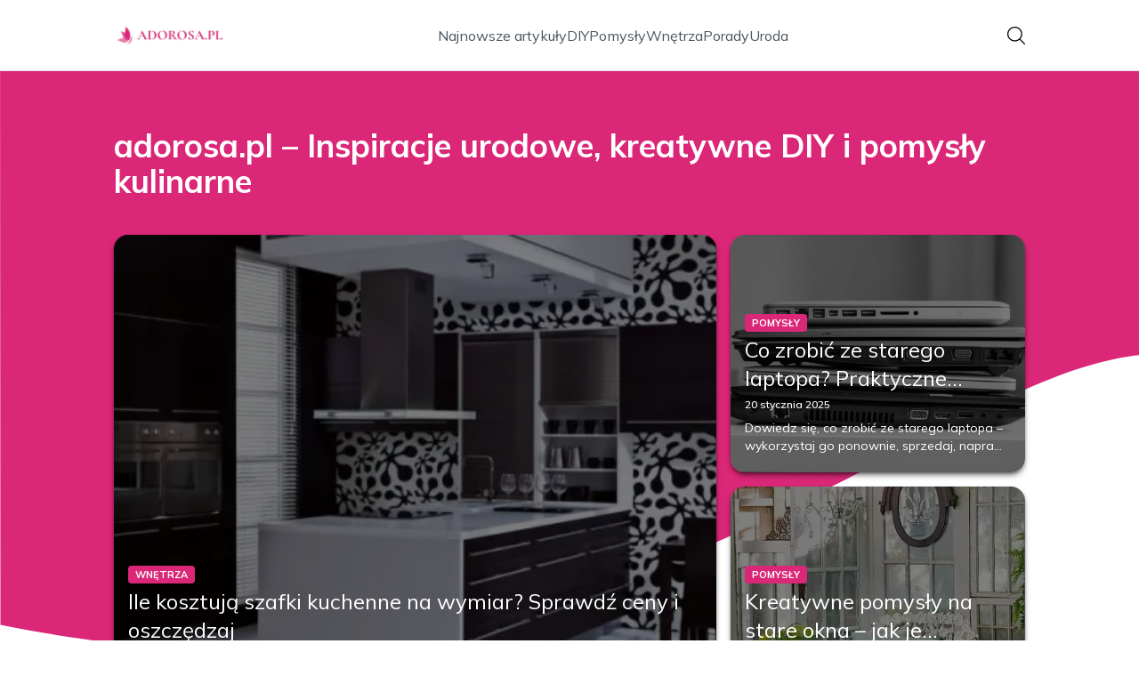

--- FILE ---
content_type: text/html; charset=utf-8
request_url: https://adorosa.pl/
body_size: 36987
content:
<!DOCTYPE html><html lang="pl"><head><meta charSet="utf-8"/><meta name="viewport" content="width=device-width, initial-scale=1, maximum-scale=5, user-scalable=yes"/><link rel="preload" as="image" imageSrcSet="/_next/image?url=https%3A%2F%2Ffrpyol0mhkke.compat.objectstorage.eu-frankfurt-1.oraclecloud.com%2Fblogcms-assets%2Fthumbnail%2F413857e0d998e59e3fb9a9a7296a3de0%2Fco-zrobic-ze-starego-laptopa-praktyczne-pomysly-i-porady-dla-kazdego.webp&amp;w=640&amp;q=75 1x, /_next/image?url=https%3A%2F%2Ffrpyol0mhkke.compat.objectstorage.eu-frankfurt-1.oraclecloud.com%2Fblogcms-assets%2Fthumbnail%2F413857e0d998e59e3fb9a9a7296a3de0%2Fco-zrobic-ze-starego-laptopa-praktyczne-pomysly-i-porady-dla-kazdego.webp&amp;w=1080&amp;q=75 2x"/><link rel="preload" as="image" imageSrcSet="/_next/image?url=https%3A%2F%2Ffrpyol0mhkke.compat.objectstorage.eu-frankfurt-1.oraclecloud.com%2Fblogcms-assets%2Fthumbnail%2FkpeAaJbe1umwH3O9ZXZf83BOspVL5o%2F69a0830e2aa5fd02bb3ddaf223dc864b.webp&amp;w=640&amp;q=75 1x, /_next/image?url=https%3A%2F%2Ffrpyol0mhkke.compat.objectstorage.eu-frankfurt-1.oraclecloud.com%2Fblogcms-assets%2Fthumbnail%2FkpeAaJbe1umwH3O9ZXZf83BOspVL5o%2F69a0830e2aa5fd02bb3ddaf223dc864b.webp&amp;w=1080&amp;q=75 2x"/><link rel="preload" as="image" imageSrcSet="/_next/image?url=https%3A%2F%2Ffrpyol0mhkke.compat.objectstorage.eu-frankfurt-1.oraclecloud.com%2Fblogcms-assets%2Fthumbnail%2F6079e28b49f5351eb436570ef828a35f%2File-kosztuja-szafki-kuchenne-na-wymiar-sprawdz-ceny-i-oszczedzaj.webp&amp;w=640&amp;q=75 1x, /_next/image?url=https%3A%2F%2Ffrpyol0mhkke.compat.objectstorage.eu-frankfurt-1.oraclecloud.com%2Fblogcms-assets%2Fthumbnail%2F6079e28b49f5351eb436570ef828a35f%2File-kosztuja-szafki-kuchenne-na-wymiar-sprawdz-ceny-i-oszczedzaj.webp&amp;w=1080&amp;q=75 2x"/><link rel="stylesheet" href="/_next/static/chunks/8feaee31262d6190.css" data-precedence="next"/><link rel="stylesheet" href="/_next/static/chunks/d5a2969c06ee4071.css" data-precedence="next"/><link rel="stylesheet" href="/_next/static/chunks/3faa6d0b06e6a04c.css" data-precedence="next"/><link rel="stylesheet" href="/_next/static/chunks/815107536bfe4ca6.css" data-precedence="next"/><link rel="stylesheet" href="/_next/static/chunks/d962b290c6084337.css" data-precedence="next"/><link rel="stylesheet" href="/_next/static/chunks/57e6335ef989a200.css" data-precedence="next"/><link rel="stylesheet" href="/_next/static/chunks/528fc8df933fd07c.css" data-precedence="next"/><link rel="stylesheet" href="/_next/static/chunks/fe81322e39413244.css" data-precedence="next"/><link rel="stylesheet" href="/_next/static/chunks/8e00fb8cc0e38868.css" data-precedence="next"/><link rel="preload" as="script" fetchPriority="low" href="/_next/static/chunks/2afc3cf49275ede1.js"/><script src="/_next/static/chunks/38535876f3f70db9.js" async=""></script><script src="/_next/static/chunks/12da26b973b8d859.js" async=""></script><script src="/_next/static/chunks/08dcfc3b15383cd6.js" async=""></script><script src="/_next/static/chunks/bf8b5eb4b491cb80.js" async=""></script><script src="/_next/static/chunks/turbopack-7a3495a8b96bb714.js" async=""></script><script src="/_next/static/chunks/38a8dbe2c5c26331.js" async=""></script><script src="/_next/static/chunks/2a80893aa50792df.js" async=""></script><script src="/_next/static/chunks/3181160ceed3dd59.js" async=""></script><script src="/_next/static/chunks/471e7e55f25499ed.js" async=""></script><script src="/_next/static/chunks/6db3150e01137dd6.js" async=""></script><script src="/_next/static/chunks/ecab7ef2208dbc9a.js" async=""></script><script src="/_next/static/chunks/6b903eeab812db43.js" async=""></script><script src="/_next/static/chunks/81a00c3f98fa73d3.js" async=""></script><script src="/_next/static/chunks/0fdabe7e2ec5b994.js" async=""></script><script src="/_next/static/chunks/a947485da230970c.js" async=""></script><script src="/_next/static/chunks/ac944735f89178b9.js" async=""></script><link rel="preload" href="https://www.googletagmanager.com/gtm.js?id=GTM-NQGT726R" as="script"/><meta name="next-size-adjust" content=""/><meta name="publication-media-verification" content="2624749c4d444f4ca2adc44b2cb5faeb"/><title>adorosa.pl – Inspiracje urodowe, kreatywne DIY i pomysły kulinarne</title><meta name="description" content="adorosa.pl stanowi źródło wiedzy dla osób szukających porad pielęgnacyjnych, sposobów na samodzielne projekty oraz przepisów na różne okazje. Dodatkowo omawiamy aspekty wystroju wnętrz."/><meta name="publisher" content="https://adorosa.pl"/><meta name="robots" content="index, follow"/><meta name="dns-prefetch" content="//cdn.jsdelivr.net"/><meta name="preconnect" content="https://fonts.googleapis.com"/><link rel="canonical" href="https://adorosa.pl"/><link rel="alternate" type="application/rss+xml" href="https://adorosa.pl/feed.xml"/><link rel="icon" href="https://frpyol0mhkke.compat.objectstorage.eu-frankfurt-1.oraclecloud.com/blogcms-assets/favicon/I3Z4aaVuxQUsq1QCmI49ZCTJ3uArtiKAtdvrlRJn/833be38b19c00d638ea9f7fd287e77b3.webp"/><script src="/_next/static/chunks/a6dad97d9634a72d.js" noModule=""></script></head><body><div hidden=""><!--$--><!--/$--></div><div class="absolute left-0 top-0 opacity-0">adorosa.pl</div><main style="color:#2C2C29" class="mulish_248c324-module__GWeNhW__className poppins_17f45ad1-module__GKJNuW__variable inter_28a50bef-module__viJdFW__variable"><script type="application/ld+json">{"@context":"https://schema.org","@type":"Organization","logo":"https://frpyol0mhkke.compat.objectstorage.eu-frankfurt-1.oraclecloud.com/blogcms-assets/logo/2cVdG15IQrHC50wMJwMevYmccuK7WdrFtfOMiHkQ/10c81c65518cd187ff64c29d8039efc1.webp","url":"https://adorosa.pl"}</script><script type="application/ld+json">{"@context":"https://schema.org","@type":"Corporation","@id":"https://adorosa.pl/","logo":"https://frpyol0mhkke.compat.objectstorage.eu-frankfurt-1.oraclecloud.com/blogcms-assets/logo/2cVdG15IQrHC50wMJwMevYmccuK7WdrFtfOMiHkQ/10c81c65518cd187ff64c29d8039efc1.webp","legalName":"adorosa.pl","name":"adorosa.pl","sameAs":["https://adorosa.pl"],"url":"https://adorosa.pl","address":{"@type":"PostalAddress","streetAddress":"Borowa 63/99C, 08-816 Świdwin"},"contactPoint":[{"@type":"ContactPoint","telephone":"(03) 745 57 37","contactType":"customer service","email":"hello@adorosa.pl"}]}</script><div style="background-color:rgba(0,0,0,0.8);max-height:100vh;overflow-y:hidden;z-index:999" class="fixed hidden  left-0 top-0 h-screen max-h-screen w-full flex-col items-center justify-center p-2 text-black lg:p-0"><div class="flex w-full flex-col  items-center rounded-lg bg-white p-6 lg:w-1/2 lg:p-12 2xl:w-1/3"><div class="flex flex-col text-center"><span class="text-xs font-semibold text-gray-500 lg:text-base">Witamy na stronie</span><span class="mt-2 text-base font-bold lg:text-xl">Witryna prosi o zgodę na wykorzystanie Twoich danych</span></div><ul class="mt-4 flex list-inside list-disc flex-col gap-2 text-xs font-semibold lg:mt-6 lg:text-sm"><li>Spersonalizowane reklamy i treści, pomiar reklam i treści, badanie odbiorców i ulepszanie usług</li><li>Przechowywanie informacji na urządzeniu lub dostęp do nich</li></ul><div class="mt-4 flex flex-col gap-4 border-b pb-4 text-xs text-gray-500 lg:mt-6 lg:text-sm"><p>Twoje dane osobowe będą przetwarzane, a informacje z Twojego urządzenia (pliki cookie, unikalne identyfikatory itp.) mogą być wyświetlane i zapisywane przez 137 dostawców spełniających wymogi TFC oraz partnerów reklamowych (62) lub im udostępniane. Mogą też być wykorzystywane przez tę witrynę lub aplikację.</p><p>Niektórzy dostawcy mogę przetwarzać Twoje dane osobowe na podstawie uzasadnionego interesu. Możesz się na to nie zgodzić nie akceptując zgody poprzez kliknięcie przycisku poniżej.</p></div><div class="mt-6 flex gap-1.5 text-xs lg:mt-6 lg:flex-row lg:gap-4 lg:text-sm"><button style="background-color:#3e3e44" class="rounded-full text-white px-6 py-3 font-bold shadow-md shadow-gray-500 duration-300 hover:scale-95">Nie zgadzam się</button><button style="background-color:#15803d" class="rounded-full px-6 py-3 font-bold text-white shadow-md shadow-gray-500 duration-300 hover:scale-95">Zgadzam się</button></div></div></div><nav class="visible-navbar"><div class="nav-layout"><div class="standard-container-size relative flex items-center justify-between"><a href="/"><img alt="adorosa.pl" loading="lazy" width="140" height="140" decoding="async" data-nimg="1" class="w-[125px]" style="color:transparent" srcSet="/_next/image?url=https%3A%2F%2Ffrpyol0mhkke.compat.objectstorage.eu-frankfurt-1.oraclecloud.com%2Fblogcms-assets%2Flogo%2F2cVdG15IQrHC50wMJwMevYmccuK7WdrFtfOMiHkQ%2F10c81c65518cd187ff64c29d8039efc1.webp&amp;w=256&amp;q=75 1x, /_next/image?url=https%3A%2F%2Ffrpyol0mhkke.compat.objectstorage.eu-frankfurt-1.oraclecloud.com%2Fblogcms-assets%2Flogo%2F2cVdG15IQrHC50wMJwMevYmccuK7WdrFtfOMiHkQ%2F10c81c65518cd187ff64c29d8039efc1.webp&amp;w=384&amp;q=75 2x" src="/_next/image?url=https%3A%2F%2Ffrpyol0mhkke.compat.objectstorage.eu-frankfurt-1.oraclecloud.com%2Fblogcms-assets%2Flogo%2F2cVdG15IQrHC50wMJwMevYmccuK7WdrFtfOMiHkQ%2F10c81c65518cd187ff64c29d8039efc1.webp&amp;w=384&amp;q=75"/></a><ul class="hidden items-center gap-6 text-base text-gray-600 lg:flex"><div class="flex items-center w-full gap-8"><a class="null hover-pink min-w-fit" href="/najnowsze-artykuly">Najnowsze artykuły</a><a class=" hover-pink" href="https://adorosa.pl/kategorie/diy">DIY</a><a class=" hover-pink" href="https://adorosa.pl/kategorie/pomysly">Pomysły</a><a class=" hover-pink" href="https://adorosa.pl/kategorie/wnetrza">Wnętrza</a><a class=" hover-pink" href="https://adorosa.pl/kategorie/porady">Porady</a><a class=" hover-pink" href="https://adorosa.pl/kategorie/uroda">Uroda</a></div></ul><div class="ml-2 cursor-pointer hidden lg:block"><img alt="search" loading="lazy" width="20" height="20" decoding="async" data-nimg="1" style="color:transparent" src="/_next/static/media/search.f5b4ad39.svg"/></div><div class="mobile-buttons-container"><button aria-label="Menu"><img alt="menu" loading="lazy" width="16" height="16" decoding="async" data-nimg="1" style="color:transparent" src="/_next/static/media/menu.a2d2d40e.svg"/></button><button aria-label="Szukaj"><img alt="search" loading="lazy" width="18" height="18" decoding="async" data-nimg="1" style="color:transparent" src="/_next/static/media/search.f5b4ad39.svg"/></button></div></div></div></nav><script type="application/ld+json">{"@context":"https://schema.org","@type":"BreadcrumbList","itemListElement":[{"@type":"ListItem","position":1,"item":"https://adorosa.pl","name":"Strona główna"}]}</script><header class="group mt-20"><div class="background-container fade-element"><svg version="1.0" xmlns="http://www.w3.org/2000/svg" preserveAspectRatio="xMidYMid meet" class="wave-element"><g fill="#db2777" stroke="none"><path d="M2 6783 l3 -4007 140 -28 c200 -40 442 -81 725 -122 1616 -234 3213 -157 4750 229 786 197 1439 423 2340 808 450 192 1376 650 2130 1052 941 502 1659 831 2098 960 433 127 648 155 1202 155 2164 0 3890 -509 5603 -1652 l207 -138 0 3375 0 3375 -9600 0 -9600 0 2 -4007z"></path></g></svg></div><div class="standard-container-size pt-12 lg:pt-16"><h1>adorosa.pl – Inspiracje urodowe, kreatywne DIY i pomysły kulinarne</h1><div class="grid-container"><article class="first-card  "><img title="Co zrobić ze starego laptopa? Praktyczne pomysły i porady dla każdego" alt="Co zrobić ze starego laptopa? Praktyczne pomysły i porady dla każdego" width="475" height="400" decoding="async" data-nimg="1" style="color:transparent" srcSet="/_next/image?url=https%3A%2F%2Ffrpyol0mhkke.compat.objectstorage.eu-frankfurt-1.oraclecloud.com%2Fblogcms-assets%2Fthumbnail%2F413857e0d998e59e3fb9a9a7296a3de0%2Fco-zrobic-ze-starego-laptopa-praktyczne-pomysly-i-porady-dla-kazdego.webp&amp;w=640&amp;q=75 1x, /_next/image?url=https%3A%2F%2Ffrpyol0mhkke.compat.objectstorage.eu-frankfurt-1.oraclecloud.com%2Fblogcms-assets%2Fthumbnail%2F413857e0d998e59e3fb9a9a7296a3de0%2Fco-zrobic-ze-starego-laptopa-praktyczne-pomysly-i-porady-dla-kazdego.webp&amp;w=1080&amp;q=75 2x" src="/_next/image?url=https%3A%2F%2Ffrpyol0mhkke.compat.objectstorage.eu-frankfurt-1.oraclecloud.com%2Fblogcms-assets%2Fthumbnail%2F413857e0d998e59e3fb9a9a7296a3de0%2Fco-zrobic-ze-starego-laptopa-praktyczne-pomysly-i-porady-dla-kazdego.webp&amp;w=1080&amp;q=75"/><a class="header-backdrop" href="/co-zrobic-ze-starego-laptopa-praktyczne-pomysly-i-porady-dla-kazdego"><div class="xl:mb-1"><div class="text-2xs bg-pink max-w-content mb-1 rounded px-2 py-0.5 font-bold uppercase">Pomysły</div><p class="text-xl lg:text-2xl line-clamp-2 line-clamp-2">Co zrobić ze starego laptopa? Praktyczne pomysły i porady dla każdego</p><div class="date-container">20 stycznia 2025</div><p class="mt-1 hidden text-sm lg:line-clamp-2">Dowiedz się, co zrobić ze starego laptopa – wykorzystaj go ponownie, sprzedaj, napraw lub oddaj do recyklingu. Praktyczne porady dla każdego!</p></div></a></article><article class=" second-card "><img title="Kreatywne pomysły na stare okna – jak je wykorzystać i uniknąć marnowania" alt="Kreatywne pomysły na stare okna – jak je wykorzystać i uniknąć marnowania" width="475" height="400" decoding="async" data-nimg="1" style="color:transparent" srcSet="/_next/image?url=https%3A%2F%2Ffrpyol0mhkke.compat.objectstorage.eu-frankfurt-1.oraclecloud.com%2Fblogcms-assets%2Fthumbnail%2FkpeAaJbe1umwH3O9ZXZf83BOspVL5o%2F69a0830e2aa5fd02bb3ddaf223dc864b.webp&amp;w=640&amp;q=75 1x, /_next/image?url=https%3A%2F%2Ffrpyol0mhkke.compat.objectstorage.eu-frankfurt-1.oraclecloud.com%2Fblogcms-assets%2Fthumbnail%2FkpeAaJbe1umwH3O9ZXZf83BOspVL5o%2F69a0830e2aa5fd02bb3ddaf223dc864b.webp&amp;w=1080&amp;q=75 2x" src="/_next/image?url=https%3A%2F%2Ffrpyol0mhkke.compat.objectstorage.eu-frankfurt-1.oraclecloud.com%2Fblogcms-assets%2Fthumbnail%2FkpeAaJbe1umwH3O9ZXZf83BOspVL5o%2F69a0830e2aa5fd02bb3ddaf223dc864b.webp&amp;w=1080&amp;q=75"/><a class="header-backdrop" href="/kreatywne-pomysly-na-stare-okna-jak-je-wykorzystac-i-uniknac-marnowania"><div class="xl:mb-1"><div class="text-2xs bg-pink max-w-content mb-1 rounded px-2 py-0.5 font-bold uppercase">Pomysły</div><p class="text-xl lg:text-2xl line-clamp-2 line-clamp-2">Kreatywne pomysły na stare okna – jak je wykorzystać i uniknąć marnowania</p><div class="date-container">20 stycznia 2025</div><p class="mt-1 hidden text-sm lg:line-clamp-2">Kreatywne pomysły na stare okna – dowiedz się, co zrobić ze starych okien. Przerób je na dekoracje, meble lub szklarnie i uniknij marnowania materiałów.</p></div></a></article><article class="  third-card"><img title="Ile kosztują szafki kuchenne na wymiar? Sprawdź ceny i oszczędzaj" alt="Ile kosztują szafki kuchenne na wymiar? Sprawdź ceny i oszczędzaj" width="475" height="400" decoding="async" data-nimg="1" style="color:transparent" srcSet="/_next/image?url=https%3A%2F%2Ffrpyol0mhkke.compat.objectstorage.eu-frankfurt-1.oraclecloud.com%2Fblogcms-assets%2Fthumbnail%2F6079e28b49f5351eb436570ef828a35f%2File-kosztuja-szafki-kuchenne-na-wymiar-sprawdz-ceny-i-oszczedzaj.webp&amp;w=640&amp;q=75 1x, /_next/image?url=https%3A%2F%2Ffrpyol0mhkke.compat.objectstorage.eu-frankfurt-1.oraclecloud.com%2Fblogcms-assets%2Fthumbnail%2F6079e28b49f5351eb436570ef828a35f%2File-kosztuja-szafki-kuchenne-na-wymiar-sprawdz-ceny-i-oszczedzaj.webp&amp;w=1080&amp;q=75 2x" src="/_next/image?url=https%3A%2F%2Ffrpyol0mhkke.compat.objectstorage.eu-frankfurt-1.oraclecloud.com%2Fblogcms-assets%2Fthumbnail%2F6079e28b49f5351eb436570ef828a35f%2File-kosztuja-szafki-kuchenne-na-wymiar-sprawdz-ceny-i-oszczedzaj.webp&amp;w=1080&amp;q=75"/><a class="header-backdrop" href="/ile-kosztuja-szafki-kuchenne-na-wymiar-sprawdz-ceny-i-oszczedzaj"><div class="xl:mb-1"><div class="text-2xs bg-pink max-w-content mb-1 rounded px-2 py-0.5 font-bold uppercase">Wnętrza</div><p class="text-xl lg:text-2xl line-clamp-2 line-clamp-2">Ile kosztują szafki kuchenne na wymiar? Sprawdź ceny i oszczędzaj</p><div class="date-container">20 stycznia 2025</div><p class="mt-1 hidden text-sm lg:line-clamp-2">Sprawdź, ile kosztują szafki kuchenne na wymiar. Poznaj ceny, materiały oraz opinie, aby dobrze zaplanować swój budżet na projektowanie szafek.</p></div></a></article></div></div></header><section class="fade-element standard-container-size relative mt-20 flex flex-col items-start"><div class="relative mb-2.5 text-2xl font-bold lg:text-4xl"><p class="ml-6 lg:ml-8">Polecane artykuły</p><div class="absolute left-0 top-0 mx-auto flex h-full w-full justify-start"><div class="h-full w-2.5 bg-pink rounded"></div></div></div><div class="posts-container-long"><div><article class="group relative mb-0 w-full rounded-lg lg:mb-8 lg:rounded-xl"><div><figure class="overflow-hidden rounded-xl"><img title="Czy po peelingu enzymatycznym można nałożyć krem? Sprawdź, jak dbać o skórę." alt="Czy po peelingu enzymatycznym można nałożyć krem? Sprawdź, jak dbać o skórę." loading="lazy" width="680" height="200" decoding="async" data-nimg="1" class="h-60 w-full rounded-xl object-cover shadow-md shadow-gray-300 duration-500 group-hover:scale-110 lg:h-96" style="color:transparent" srcSet="/_next/image?url=https%3A%2F%2Ffrpyol0mhkke.compat.objectstorage.eu-frankfurt-1.oraclecloud.com%2Fblogcms-assets%2Fthumbnail%2FXWCGeKh0niCyMIeT8qHekmyBzLmVjq%2F36108284e1d55ada328efb3d5091ea53.webp&amp;w=750&amp;q=75 1x, /_next/image?url=https%3A%2F%2Ffrpyol0mhkke.compat.objectstorage.eu-frankfurt-1.oraclecloud.com%2Fblogcms-assets%2Fthumbnail%2FXWCGeKh0niCyMIeT8qHekmyBzLmVjq%2F36108284e1d55ada328efb3d5091ea53.webp&amp;w=1920&amp;q=75 2x" src="/_next/image?url=https%3A%2F%2Ffrpyol0mhkke.compat.objectstorage.eu-frankfurt-1.oraclecloud.com%2Fblogcms-assets%2Fthumbnail%2FXWCGeKh0niCyMIeT8qHekmyBzLmVjq%2F36108284e1d55ada328efb3d5091ea53.webp&amp;w=1920&amp;q=75"/></figure><a class="absolute left-0 top-0 flex h-full w-full flex-col justify-end rounded-lg bg-black/50 p-2.5 text-white duration-300 hover:bg-black/20 lg:rounded-xl" href="/czy-po-peelingu-enzymatycznym-mozna-nalozyc-krem-sprawdz-jak-dbac-o-skore"><p class="mb-1 mt-1.5 hidden text-2xl font-extrabold lg:mb-1 lg:line-clamp-2 lg:text-3xl">Czy po peelingu enzymatycznym można nałożyć krem? Sprawdź, jak dbać o skórę.</p><div class="mb-2.5 mt-1 hidden items-center gap-2 text-xs text-gray-100 lg:flex"><figure><img alt="date-icon" loading="lazy" width="15" height="15" decoding="async" data-nimg="1" style="color:transparent" src="/_next/static/media/calendar-white.5d278eef.svg"/></figure>20 stycznia 2025</div><p class="hidden text-sm lg:line-clamp-2">Czy po peelingu enzymatycznym można nałożyć krem? Dowiedz się, jak dbać o skórę po peelingu i jakie składniki są kluczowe dla jej zdrowia.</p><div class="mt-2 hidden items-center gap-2 lg:mb-2 lg:mt-4 lg:flex"><div><img alt="Autor Weronika Adora" loading="lazy" width="30" height="30" decoding="async" data-nimg="1" class="rounded-full object-cover" style="color:transparent" srcSet="/_next/image?url=https%3A%2F%2Ffrpyol0mhkke.compat.objectstorage.eu-frankfurt-1.oraclecloud.com%2Fblogcms-assets%2Favatar%2Fl4uzaw4famHZTEf5eqTlIEt3qui6ZR71AUHEJIoI%2F90540f5d3a7caa1a120d652b35ff26fb.webp&amp;w=32&amp;q=75 1x, /_next/image?url=https%3A%2F%2Ffrpyol0mhkke.compat.objectstorage.eu-frankfurt-1.oraclecloud.com%2Fblogcms-assets%2Favatar%2Fl4uzaw4famHZTEf5eqTlIEt3qui6ZR71AUHEJIoI%2F90540f5d3a7caa1a120d652b35ff26fb.webp&amp;w=64&amp;q=75 2x" src="/_next/image?url=https%3A%2F%2Ffrpyol0mhkke.compat.objectstorage.eu-frankfurt-1.oraclecloud.com%2Fblogcms-assets%2Favatar%2Fl4uzaw4famHZTEf5eqTlIEt3qui6ZR71AUHEJIoI%2F90540f5d3a7caa1a120d652b35ff26fb.webp&amp;w=64&amp;q=75"/></div><div><span class="text-xs font-semibold lg:text-sm hover-pink">Weronika Adora</span></div></div></a></div><div class="absolute right-3 top-3 rounded text-xs font-bold uppercase duration-500 group-hover:scale-0 bg-pink px-2 py-1 text-white">Uroda</div></article><a href="/czy-po-peelingu-enzymatycznym-mozna-nalozyc-krem-sprawdz-jak-dbac-o-skore"><p class="mb-1 mt-2.5 line-clamp-2 text-xl font-extrabold lg:hidden">Czy po peelingu enzymatycznym można nałożyć krem? Sprawdź, jak dbać o skórę.</p></a><div class="mb-3 mt-2 flex items-center gap-1.5 text-xs font-semibold lg:hidden"><figure><img alt="date-icon" loading="lazy" width="15" height="15" decoding="async" data-nimg="1" style="color:transparent" src="/_next/static/media/calendar-black.53486463.svg"/></figure>20 stycznia 2025</div><p class="mb-3 mt-3 line-clamp-3 text-xs lg:hidden">Czy po peelingu enzymatycznym można nałożyć krem? Dowiedz się, jak dbać o skórę po peelingu i jakie składniki są kluczowe dla jej zdrowia.</p><div class="mt-2 flex items-center gap-2 lg:hidden"><a href="/autorzy/weronika-adora"><img alt="Autor Weronika Adora" loading="lazy" width="30" height="30" decoding="async" data-nimg="1" class="rounded-full object-cover" style="color:transparent" srcSet="/_next/image?url=https%3A%2F%2Ffrpyol0mhkke.compat.objectstorage.eu-frankfurt-1.oraclecloud.com%2Fblogcms-assets%2Favatar%2Fl4uzaw4famHZTEf5eqTlIEt3qui6ZR71AUHEJIoI%2F90540f5d3a7caa1a120d652b35ff26fb.webp&amp;w=32&amp;q=75 1x, /_next/image?url=https%3A%2F%2Ffrpyol0mhkke.compat.objectstorage.eu-frankfurt-1.oraclecloud.com%2Fblogcms-assets%2Favatar%2Fl4uzaw4famHZTEf5eqTlIEt3qui6ZR71AUHEJIoI%2F90540f5d3a7caa1a120d652b35ff26fb.webp&amp;w=64&amp;q=75 2x" src="/_next/image?url=https%3A%2F%2Ffrpyol0mhkke.compat.objectstorage.eu-frankfurt-1.oraclecloud.com%2Fblogcms-assets%2Favatar%2Fl4uzaw4famHZTEf5eqTlIEt3qui6ZR71AUHEJIoI%2F90540f5d3a7caa1a120d652b35ff26fb.webp&amp;w=64&amp;q=75"/></a><a href="/autorzy/weronika-adora"><span class="text-xs font-semibold">Weronika Adora</span></a></div></div><div><article class="group relative mb-0 w-full rounded-lg lg:mb-8 lg:rounded-xl"><div><figure class="overflow-hidden rounded-xl"><img title="Jak zrobić korpus szafki - uniknij najczęstszych błędów w budowie" alt="Jak zrobić korpus szafki - uniknij najczęstszych błędów w budowie" loading="lazy" width="680" height="200" decoding="async" data-nimg="1" class="h-60 w-full rounded-xl object-cover shadow-md shadow-gray-300 duration-500 group-hover:scale-110 lg:h-96" style="color:transparent" srcSet="/_next/image?url=https%3A%2F%2Ffrpyol0mhkke.compat.objectstorage.eu-frankfurt-1.oraclecloud.com%2Fblogcms-assets%2Fthumbnail%2F3Bmmda1W08DTUSFEJiQt5Wvw7AoaEH%2F0ee394149194bb992376eb63d08c3908.webp&amp;w=750&amp;q=75 1x, /_next/image?url=https%3A%2F%2Ffrpyol0mhkke.compat.objectstorage.eu-frankfurt-1.oraclecloud.com%2Fblogcms-assets%2Fthumbnail%2F3Bmmda1W08DTUSFEJiQt5Wvw7AoaEH%2F0ee394149194bb992376eb63d08c3908.webp&amp;w=1920&amp;q=75 2x" src="/_next/image?url=https%3A%2F%2Ffrpyol0mhkke.compat.objectstorage.eu-frankfurt-1.oraclecloud.com%2Fblogcms-assets%2Fthumbnail%2F3Bmmda1W08DTUSFEJiQt5Wvw7AoaEH%2F0ee394149194bb992376eb63d08c3908.webp&amp;w=1920&amp;q=75"/></figure><a class="absolute left-0 top-0 flex h-full w-full flex-col justify-end rounded-lg bg-black/50 p-2.5 text-white duration-300 hover:bg-black/20 lg:rounded-xl" href="/jak-zrobic-korpus-szafki-uniknij-najczestszych-bledow-w-budowie"><p class="mb-1 mt-1.5 hidden text-2xl font-extrabold lg:mb-1 lg:line-clamp-2 lg:text-3xl">Jak zrobić korpus szafki - uniknij najczęstszych błędów w budowie</p><div class="mb-2.5 mt-1 hidden items-center gap-2 text-xs text-gray-100 lg:flex"><figure><img alt="date-icon" loading="lazy" width="15" height="15" decoding="async" data-nimg="1" style="color:transparent" src="/_next/static/media/calendar-white.5d278eef.svg"/></figure>20 stycznia 2025</div><p class="hidden text-sm lg:line-clamp-2">Zbuduj solidny korpus szafki z naszymi poradami. Dowiedz się, jak wybrać materiały i uniknąć błędów w projektowaniu szafek DIY.</p><div class="mt-2 hidden items-center gap-2 lg:mb-2 lg:mt-4 lg:flex"><div><img alt="Autor Weronika Adora" loading="lazy" width="30" height="30" decoding="async" data-nimg="1" class="rounded-full object-cover" style="color:transparent" srcSet="/_next/image?url=https%3A%2F%2Ffrpyol0mhkke.compat.objectstorage.eu-frankfurt-1.oraclecloud.com%2Fblogcms-assets%2Favatar%2Fl4uzaw4famHZTEf5eqTlIEt3qui6ZR71AUHEJIoI%2F90540f5d3a7caa1a120d652b35ff26fb.webp&amp;w=32&amp;q=75 1x, /_next/image?url=https%3A%2F%2Ffrpyol0mhkke.compat.objectstorage.eu-frankfurt-1.oraclecloud.com%2Fblogcms-assets%2Favatar%2Fl4uzaw4famHZTEf5eqTlIEt3qui6ZR71AUHEJIoI%2F90540f5d3a7caa1a120d652b35ff26fb.webp&amp;w=64&amp;q=75 2x" src="/_next/image?url=https%3A%2F%2Ffrpyol0mhkke.compat.objectstorage.eu-frankfurt-1.oraclecloud.com%2Fblogcms-assets%2Favatar%2Fl4uzaw4famHZTEf5eqTlIEt3qui6ZR71AUHEJIoI%2F90540f5d3a7caa1a120d652b35ff26fb.webp&amp;w=64&amp;q=75"/></div><div><span class="text-xs font-semibold lg:text-sm hover-pink">Weronika Adora</span></div></div></a></div><div class="absolute right-3 top-3 rounded text-xs font-bold uppercase duration-500 group-hover:scale-0 bg-pink px-2 py-1 text-white">Wnętrza</div></article><a href="/jak-zrobic-korpus-szafki-uniknij-najczestszych-bledow-w-budowie"><p class="mb-1 mt-2.5 line-clamp-2 text-xl font-extrabold lg:hidden">Jak zrobić korpus szafki - uniknij najczęstszych błędów w budowie</p></a><div class="mb-3 mt-2 flex items-center gap-1.5 text-xs font-semibold lg:hidden"><figure><img alt="date-icon" loading="lazy" width="15" height="15" decoding="async" data-nimg="1" style="color:transparent" src="/_next/static/media/calendar-black.53486463.svg"/></figure>20 stycznia 2025</div><p class="mb-3 mt-3 line-clamp-3 text-xs lg:hidden">Zbuduj solidny korpus szafki z naszymi poradami. Dowiedz się, jak wybrać materiały i uniknąć błędów w projektowaniu szafek DIY.</p><div class="mt-2 flex items-center gap-2 lg:hidden"><a href="/autorzy/weronika-adora"><img alt="Autor Weronika Adora" loading="lazy" width="30" height="30" decoding="async" data-nimg="1" class="rounded-full object-cover" style="color:transparent" srcSet="/_next/image?url=https%3A%2F%2Ffrpyol0mhkke.compat.objectstorage.eu-frankfurt-1.oraclecloud.com%2Fblogcms-assets%2Favatar%2Fl4uzaw4famHZTEf5eqTlIEt3qui6ZR71AUHEJIoI%2F90540f5d3a7caa1a120d652b35ff26fb.webp&amp;w=32&amp;q=75 1x, /_next/image?url=https%3A%2F%2Ffrpyol0mhkke.compat.objectstorage.eu-frankfurt-1.oraclecloud.com%2Fblogcms-assets%2Favatar%2Fl4uzaw4famHZTEf5eqTlIEt3qui6ZR71AUHEJIoI%2F90540f5d3a7caa1a120d652b35ff26fb.webp&amp;w=64&amp;q=75 2x" src="/_next/image?url=https%3A%2F%2Ffrpyol0mhkke.compat.objectstorage.eu-frankfurt-1.oraclecloud.com%2Fblogcms-assets%2Favatar%2Fl4uzaw4famHZTEf5eqTlIEt3qui6ZR71AUHEJIoI%2F90540f5d3a7caa1a120d652b35ff26fb.webp&amp;w=64&amp;q=75"/></a><a href="/autorzy/weronika-adora"><span class="text-xs font-semibold">Weronika Adora</span></a></div></div></div><div class="grid grid-cols-1 gap-4 gap-y-12 lg:grid-cols-4 lg:gap-y-4"><article><div class="w-full"><div><div class="group relative w-full"><figure class="overflow-hidden rounded-xl"><img title="Pomysły na to, co zrobić ze starego swetra - kreatywne przeróbki" alt="Pomysły na to, co zrobić ze starego swetra - kreatywne przeróbki" loading="lazy" width="525" height="300" decoding="async" data-nimg="1" class="popular-card-short-img" style="color:transparent" srcSet="/_next/image?url=https%3A%2F%2Ffrpyol0mhkke.compat.objectstorage.eu-frankfurt-1.oraclecloud.com%2Fblogcms-assets%2Fthumbnail%2FxbxH0MiOVKBotAtdtBAe33ojn90jRn%2Fc5b4b67ed7f9c634e9596caa17fbbbef.webp&amp;w=640&amp;q=75 1x, /_next/image?url=https%3A%2F%2Ffrpyol0mhkke.compat.objectstorage.eu-frankfurt-1.oraclecloud.com%2Fblogcms-assets%2Fthumbnail%2FxbxH0MiOVKBotAtdtBAe33ojn90jRn%2Fc5b4b67ed7f9c634e9596caa17fbbbef.webp&amp;w=1080&amp;q=75 2x" src="/_next/image?url=https%3A%2F%2Ffrpyol0mhkke.compat.objectstorage.eu-frankfurt-1.oraclecloud.com%2Fblogcms-assets%2Fthumbnail%2FxbxH0MiOVKBotAtdtBAe33ojn90jRn%2Fc5b4b67ed7f9c634e9596caa17fbbbef.webp&amp;w=1080&amp;q=75"/></figure><div class="absolute right-3 top-3 z-20 duration-500 group-hover:scale-0 bg-pink rounded px-2 py-1 text-xs font-bold uppercase text-white">Pomysły</div><a class="absolute left-0 top-0 h-full w-full rounded-xl duration-500 group-hover:bg-black/50" href="/pomysly-na-to-co-zrobic-ze-starego-swetra-kreatywne-przerobki"></a></div></div><a href="/pomysly-na-to-co-zrobic-ze-starego-swetra-kreatywne-przerobki"><p class="mt-4 line-clamp-2 hidden text-xl font-extrabold lg:block hover-pink">Pomysły na to, co zrobić ze starego swetra - kreatywne przeróbki</p></a><div class="mb-2.5 hidden items-center gap-2 text-xs text-gray-500 lg:mt-1 lg:flex"><figure><img alt="date-icon" loading="lazy" width="15" height="15" decoding="async" data-nimg="1" style="color:transparent" src="/_next/static/media/calendar-black.53486463.svg"/></figure>20 stycznia 2025</div><p class="mb-8 mt-3 line-clamp-2 hidden text-sm lg:mb-0 lg:mt-1.5 lg:line-clamp-2">Szukasz inspiracji, co zrobić ze starego swetra? Oto kreatywne przeróbki, pomysły na DIY i upcykling, które nadadzą nową wartość Twoim ubraniom!</p></div><a href="/pomysly-na-to-co-zrobic-ze-starego-swetra-kreatywne-przerobki"><p class="mb-1 mt-2.5 text-xl font-extrabold lg:hidden">Pomysły na to, co zrobić ze starego swetra - kreatywne przeróbki</p></a><div class="mb-3 mt-2 flex items-center gap-1.5 text-xs font-semibold text-gray-500 lg:hidden"><figure><img alt="date-icon" loading="lazy" width="15" height="15" decoding="async" data-nimg="1" style="color:transparent" src="/_next/static/media/calendar-black.53486463.svg"/></figure>20 stycznia 2025</div><p class="mb-3 mt-1.5 line-clamp-3 text-xs lg:hidden">Szukasz inspiracji, co zrobić ze starego swetra? Oto kreatywne przeróbki, pomysły na DIY i upcykling, które nadadzą nową wartość Twoim ubraniom!</p><div class="mb-2 mt-4 flex items-center gap-1.5 lg:mb-0"><a href="/autorzy/weronika-adora"><img alt="Autor Weronika Adora" loading="lazy" width="30" height="30" decoding="async" data-nimg="1" class="rounded-full object-cover" style="color:transparent" srcSet="/_next/image?url=https%3A%2F%2Ffrpyol0mhkke.compat.objectstorage.eu-frankfurt-1.oraclecloud.com%2Fblogcms-assets%2Favatar%2Fl4uzaw4famHZTEf5eqTlIEt3qui6ZR71AUHEJIoI%2F90540f5d3a7caa1a120d652b35ff26fb.webp&amp;w=32&amp;q=75 1x, /_next/image?url=https%3A%2F%2Ffrpyol0mhkke.compat.objectstorage.eu-frankfurt-1.oraclecloud.com%2Fblogcms-assets%2Favatar%2Fl4uzaw4famHZTEf5eqTlIEt3qui6ZR71AUHEJIoI%2F90540f5d3a7caa1a120d652b35ff26fb.webp&amp;w=64&amp;q=75 2x" src="/_next/image?url=https%3A%2F%2Ffrpyol0mhkke.compat.objectstorage.eu-frankfurt-1.oraclecloud.com%2Fblogcms-assets%2Favatar%2Fl4uzaw4famHZTEf5eqTlIEt3qui6ZR71AUHEJIoI%2F90540f5d3a7caa1a120d652b35ff26fb.webp&amp;w=64&amp;q=75"/></a><a href="/autorzy/weronika-adora"><span class="line-clamp-1 text-xs font-semibold lg:text-sm hover-pink">Weronika Adora</span></a></div></article><article><div class="w-full"><div><div class="group relative w-full"><figure class="overflow-hidden rounded-xl"><img title="Jak łatwo i bez błędów zamontować zawieszki do szafek kuchennych – poradnik krok po kroku" alt="Jak łatwo i bez błędów zamontować zawieszki do szafek kuchennych – poradnik krok po kroku" loading="lazy" width="525" height="300" decoding="async" data-nimg="1" class="popular-card-short-img" style="color:transparent" srcSet="/_next/image?url=https%3A%2F%2Ffrpyol0mhkke.compat.objectstorage.eu-frankfurt-1.oraclecloud.com%2Fblogcms-assets%2Fthumbnail%2Fb225e22971fa7d15656c857643e985aa%2Fjak-latwo-i-bez-bledow-zamontowac-zawieszki-do-szafek-kuchennych-poradnik-krok-po-kroku.webp&amp;w=640&amp;q=75 1x, /_next/image?url=https%3A%2F%2Ffrpyol0mhkke.compat.objectstorage.eu-frankfurt-1.oraclecloud.com%2Fblogcms-assets%2Fthumbnail%2Fb225e22971fa7d15656c857643e985aa%2Fjak-latwo-i-bez-bledow-zamontowac-zawieszki-do-szafek-kuchennych-poradnik-krok-po-kroku.webp&amp;w=1080&amp;q=75 2x" src="/_next/image?url=https%3A%2F%2Ffrpyol0mhkke.compat.objectstorage.eu-frankfurt-1.oraclecloud.com%2Fblogcms-assets%2Fthumbnail%2Fb225e22971fa7d15656c857643e985aa%2Fjak-latwo-i-bez-bledow-zamontowac-zawieszki-do-szafek-kuchennych-poradnik-krok-po-kroku.webp&amp;w=1080&amp;q=75"/></figure><div class="absolute right-3 top-3 z-20 duration-500 group-hover:scale-0 bg-pink rounded px-2 py-1 text-xs font-bold uppercase text-white">Wnętrza</div><a class="absolute left-0 top-0 h-full w-full rounded-xl duration-500 group-hover:bg-black/50" href="/jak-latwo-i-bez-bledow-zamontowac-zawieszki-do-szafek-kuchennych-poradnik-krok-po-kroku"></a></div></div><a href="/jak-latwo-i-bez-bledow-zamontowac-zawieszki-do-szafek-kuchennych-poradnik-krok-po-kroku"><p class="mt-4 line-clamp-2 hidden text-xl font-extrabold lg:block hover-pink">Jak łatwo i bez błędów zamontować zawieszki do szafek kuchennych – poradnik krok po kroku</p></a><div class="mb-2.5 hidden items-center gap-2 text-xs text-gray-500 lg:mt-1 lg:flex"><figure><img alt="date-icon" loading="lazy" width="15" height="15" decoding="async" data-nimg="1" style="color:transparent" src="/_next/static/media/calendar-black.53486463.svg"/></figure>20 stycznia 2025</div><p class="mb-8 mt-3 line-clamp-2 hidden text-sm lg:mb-0 lg:mt-1.5 lg:line-clamp-2">Dowiedz się, jak łatwo i bez błędów zamontować zawieszki do szafek kuchennych. Instrukcja krok po kroku, narzędzia i praktyczne wskazówki dla trwałej zabudowy.</p></div><a href="/jak-latwo-i-bez-bledow-zamontowac-zawieszki-do-szafek-kuchennych-poradnik-krok-po-kroku"><p class="mb-1 mt-2.5 text-xl font-extrabold lg:hidden">Jak łatwo i bez błędów zamontować zawieszki do szafek kuchennych – poradnik krok po kroku</p></a><div class="mb-3 mt-2 flex items-center gap-1.5 text-xs font-semibold text-gray-500 lg:hidden"><figure><img alt="date-icon" loading="lazy" width="15" height="15" decoding="async" data-nimg="1" style="color:transparent" src="/_next/static/media/calendar-black.53486463.svg"/></figure>20 stycznia 2025</div><p class="mb-3 mt-1.5 line-clamp-3 text-xs lg:hidden">Dowiedz się, jak łatwo i bez błędów zamontować zawieszki do szafek kuchennych. Instrukcja krok po kroku, narzędzia i praktyczne wskazówki dla trwałej zabudowy.</p><div class="mb-2 mt-4 flex items-center gap-1.5 lg:mb-0"><a href="/autorzy/weronika-adora"><img alt="Autor Weronika Adora" loading="lazy" width="30" height="30" decoding="async" data-nimg="1" class="rounded-full object-cover" style="color:transparent" srcSet="/_next/image?url=https%3A%2F%2Ffrpyol0mhkke.compat.objectstorage.eu-frankfurt-1.oraclecloud.com%2Fblogcms-assets%2Favatar%2Fl4uzaw4famHZTEf5eqTlIEt3qui6ZR71AUHEJIoI%2F90540f5d3a7caa1a120d652b35ff26fb.webp&amp;w=32&amp;q=75 1x, /_next/image?url=https%3A%2F%2Ffrpyol0mhkke.compat.objectstorage.eu-frankfurt-1.oraclecloud.com%2Fblogcms-assets%2Favatar%2Fl4uzaw4famHZTEf5eqTlIEt3qui6ZR71AUHEJIoI%2F90540f5d3a7caa1a120d652b35ff26fb.webp&amp;w=64&amp;q=75 2x" src="/_next/image?url=https%3A%2F%2Ffrpyol0mhkke.compat.objectstorage.eu-frankfurt-1.oraclecloud.com%2Fblogcms-assets%2Favatar%2Fl4uzaw4famHZTEf5eqTlIEt3qui6ZR71AUHEJIoI%2F90540f5d3a7caa1a120d652b35ff26fb.webp&amp;w=64&amp;q=75"/></a><a href="/autorzy/weronika-adora"><span class="line-clamp-1 text-xs font-semibold lg:text-sm hover-pink">Weronika Adora</span></a></div></article><article><div class="w-full"><div><div class="group relative w-full"><figure class="overflow-hidden rounded-xl"><img title="Najlepsze sposoby i środki do mycia szafek kuchennych – jak uniknąć błędów" alt="Najlepsze sposoby i środki do mycia szafek kuchennych – jak uniknąć błędów" loading="lazy" width="525" height="300" decoding="async" data-nimg="1" class="popular-card-short-img" style="color:transparent" srcSet="/_next/image?url=https%3A%2F%2Ffrpyol0mhkke.compat.objectstorage.eu-frankfurt-1.oraclecloud.com%2Fblogcms-assets%2Fthumbnail%2FYwlW5ekPW7jVXRiHh4WxEFk8vQJuxe%2F59cce70754a77aab0756f618eb02a598.webp&amp;w=640&amp;q=75 1x, /_next/image?url=https%3A%2F%2Ffrpyol0mhkke.compat.objectstorage.eu-frankfurt-1.oraclecloud.com%2Fblogcms-assets%2Fthumbnail%2FYwlW5ekPW7jVXRiHh4WxEFk8vQJuxe%2F59cce70754a77aab0756f618eb02a598.webp&amp;w=1080&amp;q=75 2x" src="/_next/image?url=https%3A%2F%2Ffrpyol0mhkke.compat.objectstorage.eu-frankfurt-1.oraclecloud.com%2Fblogcms-assets%2Fthumbnail%2FYwlW5ekPW7jVXRiHh4WxEFk8vQJuxe%2F59cce70754a77aab0756f618eb02a598.webp&amp;w=1080&amp;q=75"/></figure><div class="absolute right-3 top-3 z-20 duration-500 group-hover:scale-0 bg-pink rounded px-2 py-1 text-xs font-bold uppercase text-white">Wnętrza</div><a class="absolute left-0 top-0 h-full w-full rounded-xl duration-500 group-hover:bg-black/50" href="/najlepsze-sposoby-i-srodki-do-mycia-szafek-kuchennych-jak-uniknac-bledow"></a></div></div><a href="/najlepsze-sposoby-i-srodki-do-mycia-szafek-kuchennych-jak-uniknac-bledow"><p class="mt-4 line-clamp-2 hidden text-xl font-extrabold lg:block hover-pink">Najlepsze sposoby i środki do mycia szafek kuchennych – jak uniknąć błędów</p></a><div class="mb-2.5 hidden items-center gap-2 text-xs text-gray-500 lg:mt-1 lg:flex"><figure><img alt="date-icon" loading="lazy" width="15" height="15" decoding="async" data-nimg="1" style="color:transparent" src="/_next/static/media/calendar-black.53486463.svg"/></figure>19 stycznia 2025</div><p class="mb-8 mt-3 line-clamp-2 hidden text-sm lg:mb-0 lg:mt-1.5 lg:line-clamp-2">Dowiedz się, czym myć szafki kuchenne, aby uniknąć uszkodzeń. Skuteczne metody, domowe sposoby i najlepsze środki do czyszczenia mebli kuchennych. Sprawdź!</p></div><a href="/najlepsze-sposoby-i-srodki-do-mycia-szafek-kuchennych-jak-uniknac-bledow"><p class="mb-1 mt-2.5 text-xl font-extrabold lg:hidden">Najlepsze sposoby i środki do mycia szafek kuchennych – jak uniknąć błędów</p></a><div class="mb-3 mt-2 flex items-center gap-1.5 text-xs font-semibold text-gray-500 lg:hidden"><figure><img alt="date-icon" loading="lazy" width="15" height="15" decoding="async" data-nimg="1" style="color:transparent" src="/_next/static/media/calendar-black.53486463.svg"/></figure>19 stycznia 2025</div><p class="mb-3 mt-1.5 line-clamp-3 text-xs lg:hidden">Dowiedz się, czym myć szafki kuchenne, aby uniknąć uszkodzeń. Skuteczne metody, domowe sposoby i najlepsze środki do czyszczenia mebli kuchennych. Sprawdź!</p><div class="mb-2 mt-4 flex items-center gap-1.5 lg:mb-0"><a href="/autorzy/weronika-adora"><img alt="Autor Weronika Adora" loading="lazy" width="30" height="30" decoding="async" data-nimg="1" class="rounded-full object-cover" style="color:transparent" srcSet="/_next/image?url=https%3A%2F%2Ffrpyol0mhkke.compat.objectstorage.eu-frankfurt-1.oraclecloud.com%2Fblogcms-assets%2Favatar%2Fl4uzaw4famHZTEf5eqTlIEt3qui6ZR71AUHEJIoI%2F90540f5d3a7caa1a120d652b35ff26fb.webp&amp;w=32&amp;q=75 1x, /_next/image?url=https%3A%2F%2Ffrpyol0mhkke.compat.objectstorage.eu-frankfurt-1.oraclecloud.com%2Fblogcms-assets%2Favatar%2Fl4uzaw4famHZTEf5eqTlIEt3qui6ZR71AUHEJIoI%2F90540f5d3a7caa1a120d652b35ff26fb.webp&amp;w=64&amp;q=75 2x" src="/_next/image?url=https%3A%2F%2Ffrpyol0mhkke.compat.objectstorage.eu-frankfurt-1.oraclecloud.com%2Fblogcms-assets%2Favatar%2Fl4uzaw4famHZTEf5eqTlIEt3qui6ZR71AUHEJIoI%2F90540f5d3a7caa1a120d652b35ff26fb.webp&amp;w=64&amp;q=75"/></a><a href="/autorzy/weronika-adora"><span class="line-clamp-1 text-xs font-semibold lg:text-sm hover-pink">Weronika Adora</span></a></div></article><article><div class="w-full"><div><div class="group relative w-full"><figure class="overflow-hidden rounded-xl"><img title="Jak zrobić kalendarz adwentowy dla mężczyzn DIY – proste pomysły i inspiracje" alt="Jak zrobić kalendarz adwentowy dla mężczyzn DIY – proste pomysły i inspiracje" loading="lazy" width="525" height="300" decoding="async" data-nimg="1" class="popular-card-short-img" style="color:transparent" srcSet="/_next/image?url=https%3A%2F%2Ffrpyol0mhkke.compat.objectstorage.eu-frankfurt-1.oraclecloud.com%2Fblogcms-assets%2Fthumbnail%2F83JQNzxmgvqIp4BsAw7Ve18FD1ZL9X%2F62a820cdd3a7a69f812b36a63449dfd6.webp&amp;w=640&amp;q=75 1x, /_next/image?url=https%3A%2F%2Ffrpyol0mhkke.compat.objectstorage.eu-frankfurt-1.oraclecloud.com%2Fblogcms-assets%2Fthumbnail%2F83JQNzxmgvqIp4BsAw7Ve18FD1ZL9X%2F62a820cdd3a7a69f812b36a63449dfd6.webp&amp;w=1080&amp;q=75 2x" src="/_next/image?url=https%3A%2F%2Ffrpyol0mhkke.compat.objectstorage.eu-frankfurt-1.oraclecloud.com%2Fblogcms-assets%2Fthumbnail%2F83JQNzxmgvqIp4BsAw7Ve18FD1ZL9X%2F62a820cdd3a7a69f812b36a63449dfd6.webp&amp;w=1080&amp;q=75"/></figure><div class="absolute right-3 top-3 z-20 duration-500 group-hover:scale-0 bg-pink rounded px-2 py-1 text-xs font-bold uppercase text-white">DIY</div><a class="absolute left-0 top-0 h-full w-full rounded-xl duration-500 group-hover:bg-black/50" href="/jak-zrobic-kalendarz-adwentowy-dla-mezczyzn-diy-proste-pomysly-i-inspiracje"></a></div></div><a href="/jak-zrobic-kalendarz-adwentowy-dla-mezczyzn-diy-proste-pomysly-i-inspiracje"><p class="mt-4 line-clamp-2 hidden text-xl font-extrabold lg:block hover-pink">Jak zrobić kalendarz adwentowy dla mężczyzn DIY – proste pomysły i inspiracje</p></a><div class="mb-2.5 hidden items-center gap-2 text-xs text-gray-500 lg:mt-1 lg:flex"><figure><img alt="date-icon" loading="lazy" width="15" height="15" decoding="async" data-nimg="1" style="color:transparent" src="/_next/static/media/calendar-black.53486463.svg"/></figure>19 stycznia 2025</div><p class="mb-8 mt-3 line-clamp-2 hidden text-sm lg:mb-0 lg:mt-1.5 lg:line-clamp-2">Poznaj proste pomysły na kalendarz adwentowy dla mężczyzn DIY – kreatywne niespodzianki, spersonalizowane prezenty i inspiracje na każdy dzień adwentu.</p></div><a href="/jak-zrobic-kalendarz-adwentowy-dla-mezczyzn-diy-proste-pomysly-i-inspiracje"><p class="mb-1 mt-2.5 text-xl font-extrabold lg:hidden">Jak zrobić kalendarz adwentowy dla mężczyzn DIY – proste pomysły i inspiracje</p></a><div class="mb-3 mt-2 flex items-center gap-1.5 text-xs font-semibold text-gray-500 lg:hidden"><figure><img alt="date-icon" loading="lazy" width="15" height="15" decoding="async" data-nimg="1" style="color:transparent" src="/_next/static/media/calendar-black.53486463.svg"/></figure>19 stycznia 2025</div><p class="mb-3 mt-1.5 line-clamp-3 text-xs lg:hidden">Poznaj proste pomysły na kalendarz adwentowy dla mężczyzn DIY – kreatywne niespodzianki, spersonalizowane prezenty i inspiracje na każdy dzień adwentu.</p><div class="mb-2 mt-4 flex items-center gap-1.5 lg:mb-0"><a href="/autorzy/weronika-adora"><img alt="Autor Weronika Adora" loading="lazy" width="30" height="30" decoding="async" data-nimg="1" class="rounded-full object-cover" style="color:transparent" srcSet="/_next/image?url=https%3A%2F%2Ffrpyol0mhkke.compat.objectstorage.eu-frankfurt-1.oraclecloud.com%2Fblogcms-assets%2Favatar%2Fl4uzaw4famHZTEf5eqTlIEt3qui6ZR71AUHEJIoI%2F90540f5d3a7caa1a120d652b35ff26fb.webp&amp;w=32&amp;q=75 1x, /_next/image?url=https%3A%2F%2Ffrpyol0mhkke.compat.objectstorage.eu-frankfurt-1.oraclecloud.com%2Fblogcms-assets%2Favatar%2Fl4uzaw4famHZTEf5eqTlIEt3qui6ZR71AUHEJIoI%2F90540f5d3a7caa1a120d652b35ff26fb.webp&amp;w=64&amp;q=75 2x" src="/_next/image?url=https%3A%2F%2Ffrpyol0mhkke.compat.objectstorage.eu-frankfurt-1.oraclecloud.com%2Fblogcms-assets%2Favatar%2Fl4uzaw4famHZTEf5eqTlIEt3qui6ZR71AUHEJIoI%2F90540f5d3a7caa1a120d652b35ff26fb.webp&amp;w=64&amp;q=75"/></a><a href="/autorzy/weronika-adora"><span class="line-clamp-1 text-xs font-semibold lg:text-sm hover-pink">Weronika Adora</span></a></div></article></div><div class="my-10 flex w-full justify-center lg:my-16"><a href="/najnowsze-artykuly"><button class="max-w-content bg-pink rounded-lg px-10 py-3 text-xs font-bold text-white duration-300 hover:bg-opacity-80 lg:text-base">Sprawdź najnowsze artykuły</button></a></div></section><section class="bg-gray-100 pb-8 pt-16"><div class="standard-container-size relative mb-6 flex h-full items-start lg:mb-12"><div class="relative mb-2.5 text-2xl font-bold lg:text-4xl"><p class="ml-6 lg:ml-8">Kategoria DIY</p><div class="absolute left-0 top-0 mx-auto flex h-full w-full justify-start"><div class="h-full w-2.5 bg-pink rounded"></div></div></div></div><div class="standard-container-size grid grid-cols-1 gap-x-8 gap-y-16 lg:grid-cols-2"><article class="w-full"><div class="group relative w-full"><figure class="overflow-hidden rounded-xl shadow-lg shadow-gray-400"><img title="Jak łatwo zrobić bransoletkę z rzemyka diy – prosty poradnik krok po kroku" alt="Jak łatwo zrobić bransoletkę z rzemyka diy – prosty poradnik krok po kroku" loading="lazy" width="500" height="500" decoding="async" data-nimg="1" class="section-one-img duration-500 group-hover:scale-110" style="color:transparent" srcSet="/_next/image?url=https%3A%2F%2Ffrpyol0mhkke.compat.objectstorage.eu-frankfurt-1.oraclecloud.com%2Fblogcms-assets%2Fthumbnail%2F1e1ae334d4dfcdeaa6687ac0f7d3bd5e%2Fjak-latwo-zrobic-bransoletke-z-rzemyka-diy-prosty-poradnik-krok-po-kroku.webp&amp;w=640&amp;q=75 1x, /_next/image?url=https%3A%2F%2Ffrpyol0mhkke.compat.objectstorage.eu-frankfurt-1.oraclecloud.com%2Fblogcms-assets%2Fthumbnail%2F1e1ae334d4dfcdeaa6687ac0f7d3bd5e%2Fjak-latwo-zrobic-bransoletke-z-rzemyka-diy-prosty-poradnik-krok-po-kroku.webp&amp;w=1080&amp;q=75 2x" src="/_next/image?url=https%3A%2F%2Ffrpyol0mhkke.compat.objectstorage.eu-frankfurt-1.oraclecloud.com%2Fblogcms-assets%2Fthumbnail%2F1e1ae334d4dfcdeaa6687ac0f7d3bd5e%2Fjak-latwo-zrobic-bransoletke-z-rzemyka-diy-prosty-poradnik-krok-po-kroku.webp&amp;w=1080&amp;q=75"/></figure><a class="absolute left-0 top-0 flex h-full w-full items-center justify-center rounded-lg duration-300 hover:bg-black/60 lg:rounded-xl" href="/jak-latwo-zrobic-bransoletke-z-rzemyka-diy-prosty-poradnik-krok-po-kroku"></a></div><a href="/jak-latwo-zrobic-bransoletke-z-rzemyka-diy-prosty-poradnik-krok-po-kroku"><p class="mt-3 line-clamp-2 text-xl font-extrabold lg:mt-6 lg:line-clamp-1 lg:text-2xl xl:text-3xl hover-pink">Jak łatwo zrobić bransoletkę z rzemyka diy – prosty poradnik krok po kroku</p></a><div class="mb-3 mt-3 flex items-center gap-1.5 text-xs font-semibold text-gray-500"><figure><img alt="date-icon" loading="lazy" width="15" height="15" decoding="async" data-nimg="1" style="color:transparent" src="/_next/static/media/calendar-black.53486463.svg"/></figure>16 stycznia 2025</div><p class="mt-2 line-clamp-3 text-xs lg:line-clamp-2 lg:text-sm">Dowiedz się, jak łatwo zrobić bransoletkę z rzemyka DIY – krok po kroku, z użyciem prostych materiałów. Spersonalizuj swoją biżuterię i ciesz się unikalnym designem!</p><div class="mt-4 flex items-center gap-2"><a href="/autorzy/weronika-adora"><img alt="Autor Weronika Adora" loading="lazy" width="35" height="35" decoding="async" data-nimg="1" class="rounded-full" style="color:transparent" srcSet="/_next/image?url=https%3A%2F%2Ffrpyol0mhkke.compat.objectstorage.eu-frankfurt-1.oraclecloud.com%2Fblogcms-assets%2Favatar%2Fl4uzaw4famHZTEf5eqTlIEt3qui6ZR71AUHEJIoI%2F90540f5d3a7caa1a120d652b35ff26fb.webp&amp;w=48&amp;q=75 1x, /_next/image?url=https%3A%2F%2Ffrpyol0mhkke.compat.objectstorage.eu-frankfurt-1.oraclecloud.com%2Fblogcms-assets%2Favatar%2Fl4uzaw4famHZTEf5eqTlIEt3qui6ZR71AUHEJIoI%2F90540f5d3a7caa1a120d652b35ff26fb.webp&amp;w=96&amp;q=75 2x" src="/_next/image?url=https%3A%2F%2Ffrpyol0mhkke.compat.objectstorage.eu-frankfurt-1.oraclecloud.com%2Fblogcms-assets%2Favatar%2Fl4uzaw4famHZTEf5eqTlIEt3qui6ZR71AUHEJIoI%2F90540f5d3a7caa1a120d652b35ff26fb.webp&amp;w=96&amp;q=75"/></a><a class="text-xs font-semibold lg:text-sm" href="/autorzy/weronika-adora">Weronika Adora</a></div></article><article class="w-full"><div class="group relative w-full"><figure class="overflow-hidden rounded-xl shadow-lg shadow-gray-400"><img title="Jak samodzielnie zbudować kojec dla psa – prosty poradnik krok po kroku" alt="Jak samodzielnie zbudować kojec dla psa – prosty poradnik krok po kroku" loading="lazy" width="500" height="500" decoding="async" data-nimg="1" class="section-one-img duration-500 group-hover:scale-110" style="color:transparent" srcSet="/_next/image?url=https%3A%2F%2Ffrpyol0mhkke.compat.objectstorage.eu-frankfurt-1.oraclecloud.com%2Fblogcms-assets%2Fthumbnail%2FyRBaCmTztq58UGfx3K8VKNNuN8lZkU%2Fbe175c704e1c8b365936919bd659de86.webp&amp;w=640&amp;q=75 1x, /_next/image?url=https%3A%2F%2Ffrpyol0mhkke.compat.objectstorage.eu-frankfurt-1.oraclecloud.com%2Fblogcms-assets%2Fthumbnail%2FyRBaCmTztq58UGfx3K8VKNNuN8lZkU%2Fbe175c704e1c8b365936919bd659de86.webp&amp;w=1080&amp;q=75 2x" src="/_next/image?url=https%3A%2F%2Ffrpyol0mhkke.compat.objectstorage.eu-frankfurt-1.oraclecloud.com%2Fblogcms-assets%2Fthumbnail%2FyRBaCmTztq58UGfx3K8VKNNuN8lZkU%2Fbe175c704e1c8b365936919bd659de86.webp&amp;w=1080&amp;q=75"/></figure><a class="absolute left-0 top-0 flex h-full w-full items-center justify-center rounded-lg duration-300 hover:bg-black/60 lg:rounded-xl" href="/jak-samodzielnie-zbudowac-kojec-dla-psa-prosty-poradnik-krok-po-kroku"></a></div><a href="/jak-samodzielnie-zbudowac-kojec-dla-psa-prosty-poradnik-krok-po-kroku"><p class="mt-3 line-clamp-2 text-xl font-extrabold lg:mt-6 lg:line-clamp-1 lg:text-2xl xl:text-3xl hover-pink">Jak samodzielnie zbudować kojec dla psa – prosty poradnik krok po kroku</p></a><div class="mb-3 mt-3 flex items-center gap-1.5 text-xs font-semibold text-gray-500"><figure><img alt="date-icon" loading="lazy" width="15" height="15" decoding="async" data-nimg="1" style="color:transparent" src="/_next/static/media/calendar-black.53486463.svg"/></figure>15 stycznia 2025</div><p class="mt-2 line-clamp-3 text-xs lg:line-clamp-2 lg:text-sm">Jak samodzielnie zbudować bezpieczny i funkcjonalny kojec dla psa? Sprawdź prosty poradnik krok po kroku, wykorzystaj drewno lub palety i zaoszczędź pieniądze.</p><div class="mt-4 flex items-center gap-2"><a href="/autorzy/weronika-adora"><img alt="Autor Weronika Adora" loading="lazy" width="35" height="35" decoding="async" data-nimg="1" class="rounded-full" style="color:transparent" srcSet="/_next/image?url=https%3A%2F%2Ffrpyol0mhkke.compat.objectstorage.eu-frankfurt-1.oraclecloud.com%2Fblogcms-assets%2Favatar%2Fl4uzaw4famHZTEf5eqTlIEt3qui6ZR71AUHEJIoI%2F90540f5d3a7caa1a120d652b35ff26fb.webp&amp;w=48&amp;q=75 1x, /_next/image?url=https%3A%2F%2Ffrpyol0mhkke.compat.objectstorage.eu-frankfurt-1.oraclecloud.com%2Fblogcms-assets%2Favatar%2Fl4uzaw4famHZTEf5eqTlIEt3qui6ZR71AUHEJIoI%2F90540f5d3a7caa1a120d652b35ff26fb.webp&amp;w=96&amp;q=75 2x" src="/_next/image?url=https%3A%2F%2Ffrpyol0mhkke.compat.objectstorage.eu-frankfurt-1.oraclecloud.com%2Fblogcms-assets%2Favatar%2Fl4uzaw4famHZTEf5eqTlIEt3qui6ZR71AUHEJIoI%2F90540f5d3a7caa1a120d652b35ff26fb.webp&amp;w=96&amp;q=75"/></a><a class="text-xs font-semibold lg:text-sm" href="/autorzy/weronika-adora">Weronika Adora</a></div></article><article class="w-full"><div class="group relative w-full"><figure class="overflow-hidden rounded-xl shadow-lg shadow-gray-400"><img title="Proste pomysły na DIY home decor, które odmienią twoje wnętrza bez dużych kosztów" alt="Proste pomysły na DIY home decor, które odmienią twoje wnętrza bez dużych kosztów" loading="lazy" width="500" height="500" decoding="async" data-nimg="1" class="section-one-img duration-500 group-hover:scale-110" style="color:transparent" srcSet="/_next/image?url=https%3A%2F%2Ffrpyol0mhkke.compat.objectstorage.eu-frankfurt-1.oraclecloud.com%2Fblogcms-assets%2Fthumbnail%2F2bb959ae37275a1b2ffe2797d5b37d54%2Fproste-pomysly-na-diy-home-decor-ktore-odmienia-twoje-wnetrza-bez-duzych-kosztow.webp&amp;w=640&amp;q=75 1x, /_next/image?url=https%3A%2F%2Ffrpyol0mhkke.compat.objectstorage.eu-frankfurt-1.oraclecloud.com%2Fblogcms-assets%2Fthumbnail%2F2bb959ae37275a1b2ffe2797d5b37d54%2Fproste-pomysly-na-diy-home-decor-ktore-odmienia-twoje-wnetrza-bez-duzych-kosztow.webp&amp;w=1080&amp;q=75 2x" src="/_next/image?url=https%3A%2F%2Ffrpyol0mhkke.compat.objectstorage.eu-frankfurt-1.oraclecloud.com%2Fblogcms-assets%2Fthumbnail%2F2bb959ae37275a1b2ffe2797d5b37d54%2Fproste-pomysly-na-diy-home-decor-ktore-odmienia-twoje-wnetrza-bez-duzych-kosztow.webp&amp;w=1080&amp;q=75"/></figure><a class="absolute left-0 top-0 flex h-full w-full items-center justify-center rounded-lg duration-300 hover:bg-black/60 lg:rounded-xl" href="/proste-pomysly-na-diy-home-decor-ktore-odmienia-twoje-wnetrza-bez-duzych-kosztow"></a></div><a href="/proste-pomysly-na-diy-home-decor-ktore-odmienia-twoje-wnetrza-bez-duzych-kosztow"><p class="mt-3 line-clamp-2 text-xl font-extrabold lg:mt-6 lg:line-clamp-1 lg:text-2xl xl:text-3xl hover-pink">Proste pomysły na DIY home decor, które odmienią twoje wnętrza bez dużych kosztów</p></a><div class="mb-3 mt-3 flex items-center gap-1.5 text-xs font-semibold text-gray-500"><figure><img alt="date-icon" loading="lazy" width="15" height="15" decoding="async" data-nimg="1" style="color:transparent" src="/_next/static/media/calendar-black.53486463.svg"/></figure>14 stycznia 2025</div><p class="mt-2 line-clamp-3 text-xs lg:line-clamp-2 lg:text-sm">Proste i tanie pomysły na DIY home decor, które odmienią twoje wnętrza. Sprawdź kreatywne dekoracje domowe ręcznie robione i projekty DIY do domu.</p><div class="mt-4 flex items-center gap-2"><a href="/autorzy/weronika-adora"><img alt="Autor Weronika Adora" loading="lazy" width="35" height="35" decoding="async" data-nimg="1" class="rounded-full" style="color:transparent" srcSet="/_next/image?url=https%3A%2F%2Ffrpyol0mhkke.compat.objectstorage.eu-frankfurt-1.oraclecloud.com%2Fblogcms-assets%2Favatar%2Fl4uzaw4famHZTEf5eqTlIEt3qui6ZR71AUHEJIoI%2F90540f5d3a7caa1a120d652b35ff26fb.webp&amp;w=48&amp;q=75 1x, /_next/image?url=https%3A%2F%2Ffrpyol0mhkke.compat.objectstorage.eu-frankfurt-1.oraclecloud.com%2Fblogcms-assets%2Favatar%2Fl4uzaw4famHZTEf5eqTlIEt3qui6ZR71AUHEJIoI%2F90540f5d3a7caa1a120d652b35ff26fb.webp&amp;w=96&amp;q=75 2x" src="/_next/image?url=https%3A%2F%2Ffrpyol0mhkke.compat.objectstorage.eu-frankfurt-1.oraclecloud.com%2Fblogcms-assets%2Favatar%2Fl4uzaw4famHZTEf5eqTlIEt3qui6ZR71AUHEJIoI%2F90540f5d3a7caa1a120d652b35ff26fb.webp&amp;w=96&amp;q=75"/></a><a class="text-xs font-semibold lg:text-sm" href="/autorzy/weronika-adora">Weronika Adora</a></div></article><article class="w-full"><div class="group relative w-full"><figure class="overflow-hidden rounded-xl shadow-lg shadow-gray-400"><img title="Zestawy DIY dla nastolatków, które rozwijają kreatywność i umiejętności" alt="Zestawy DIY dla nastolatków, które rozwijają kreatywność i umiejętności" loading="lazy" width="500" height="500" decoding="async" data-nimg="1" class="section-one-img duration-500 group-hover:scale-110" style="color:transparent" srcSet="/_next/image?url=https%3A%2F%2Ffrpyol0mhkke.compat.objectstorage.eu-frankfurt-1.oraclecloud.com%2Fblogcms-assets%2Fthumbnail%2Fu777voPUYQTO2themw3Dj2NgUzSXSI%2F9ed851f9b5ac12402e916f7f55f43654.webp&amp;w=640&amp;q=75 1x, /_next/image?url=https%3A%2F%2Ffrpyol0mhkke.compat.objectstorage.eu-frankfurt-1.oraclecloud.com%2Fblogcms-assets%2Fthumbnail%2Fu777voPUYQTO2themw3Dj2NgUzSXSI%2F9ed851f9b5ac12402e916f7f55f43654.webp&amp;w=1080&amp;q=75 2x" src="/_next/image?url=https%3A%2F%2Ffrpyol0mhkke.compat.objectstorage.eu-frankfurt-1.oraclecloud.com%2Fblogcms-assets%2Fthumbnail%2Fu777voPUYQTO2themw3Dj2NgUzSXSI%2F9ed851f9b5ac12402e916f7f55f43654.webp&amp;w=1080&amp;q=75"/></figure><a class="absolute left-0 top-0 flex h-full w-full items-center justify-center rounded-lg duration-300 hover:bg-black/60 lg:rounded-xl" href="/zestawy-diy-dla-nastolatkow-ktore-rozwijaja-kreatywnosc-i-umiejetnosci"></a></div><a href="/zestawy-diy-dla-nastolatkow-ktore-rozwijaja-kreatywnosc-i-umiejetnosci"><p class="mt-3 line-clamp-2 text-xl font-extrabold lg:mt-6 lg:line-clamp-1 lg:text-2xl xl:text-3xl hover-pink">Zestawy DIY dla nastolatków, które rozwijają kreatywność i umiejętności</p></a><div class="mb-3 mt-3 flex items-center gap-1.5 text-xs font-semibold text-gray-500"><figure><img alt="date-icon" loading="lazy" width="15" height="15" decoding="async" data-nimg="1" style="color:transparent" src="/_next/static/media/calendar-black.53486463.svg"/></figure>13 stycznia 2025</div><p class="mt-2 line-clamp-3 text-xs lg:line-clamp-2 lg:text-sm">Zestawy DIY dla nastolatków rozwijają kreatywność i umiejętności manualne. Odkryj projekty DIY, które inspirują młodzież do twórczej zabawy i nauki.</p><div class="mt-4 flex items-center gap-2"><a href="/autorzy/weronika-adora"><img alt="Autor Weronika Adora" loading="lazy" width="35" height="35" decoding="async" data-nimg="1" class="rounded-full" style="color:transparent" srcSet="/_next/image?url=https%3A%2F%2Ffrpyol0mhkke.compat.objectstorage.eu-frankfurt-1.oraclecloud.com%2Fblogcms-assets%2Favatar%2Fl4uzaw4famHZTEf5eqTlIEt3qui6ZR71AUHEJIoI%2F90540f5d3a7caa1a120d652b35ff26fb.webp&amp;w=48&amp;q=75 1x, /_next/image?url=https%3A%2F%2Ffrpyol0mhkke.compat.objectstorage.eu-frankfurt-1.oraclecloud.com%2Fblogcms-assets%2Favatar%2Fl4uzaw4famHZTEf5eqTlIEt3qui6ZR71AUHEJIoI%2F90540f5d3a7caa1a120d652b35ff26fb.webp&amp;w=96&amp;q=75 2x" src="/_next/image?url=https%3A%2F%2Ffrpyol0mhkke.compat.objectstorage.eu-frankfurt-1.oraclecloud.com%2Fblogcms-assets%2Favatar%2Fl4uzaw4famHZTEf5eqTlIEt3qui6ZR71AUHEJIoI%2F90540f5d3a7caa1a120d652b35ff26fb.webp&amp;w=96&amp;q=75"/></a><a class="text-xs font-semibold lg:text-sm" href="/autorzy/weronika-adora">Weronika Adora</a></div></article></div><div class="my-10 flex w-full justify-center lg:my-16"><a href="/kategorie/diy"><button class="max-w-content bg-pink rounded-lg px-10 py-3 text-xs font-bold text-white duration-300 hover:bg-opacity-80 lg:text-base">Zobacz więcej</button></a></div></section><section class="standard-container-size section-two"><div class="relative mb-2.5 text-2xl font-bold lg:text-4xl"><p class="ml-6 lg:ml-8">Pomysły</p><div class="absolute left-0 top-0 mx-auto flex h-full w-full justify-start"><div class="h-full w-2.5 bg-pink rounded"></div></div></div><div class="posts-container-long"><div><article class="group relative mb-0 w-full rounded-lg lg:mb-8 lg:rounded-xl"><div><figure class="overflow-hidden rounded-xl"><img title="Kreatywne pomysły na stare drzwi – jak je wykorzystać i uniknąć marnowania" alt="Kreatywne pomysły na stare drzwi – jak je wykorzystać i uniknąć marnowania" loading="lazy" width="680" height="200" decoding="async" data-nimg="1" class="h-60 w-full rounded-xl object-cover shadow-md shadow-gray-300 duration-500 group-hover:scale-110 lg:h-96" style="color:transparent" srcSet="/_next/image?url=https%3A%2F%2Ffrpyol0mhkke.compat.objectstorage.eu-frankfurt-1.oraclecloud.com%2Fblogcms-assets%2Fthumbnail%2FFM2sjoR5HCJKA5lwo1Oqqugrq9sDco%2Fa811be143fd65381dbfabcbe455e847d.webp&amp;w=750&amp;q=75 1x, /_next/image?url=https%3A%2F%2Ffrpyol0mhkke.compat.objectstorage.eu-frankfurt-1.oraclecloud.com%2Fblogcms-assets%2Fthumbnail%2FFM2sjoR5HCJKA5lwo1Oqqugrq9sDco%2Fa811be143fd65381dbfabcbe455e847d.webp&amp;w=1920&amp;q=75 2x" src="/_next/image?url=https%3A%2F%2Ffrpyol0mhkke.compat.objectstorage.eu-frankfurt-1.oraclecloud.com%2Fblogcms-assets%2Fthumbnail%2FFM2sjoR5HCJKA5lwo1Oqqugrq9sDco%2Fa811be143fd65381dbfabcbe455e847d.webp&amp;w=1920&amp;q=75"/></figure><a class="absolute left-0 top-0 flex h-full w-full flex-col justify-end rounded-lg bg-black/50 p-2.5 text-white duration-300 hover:bg-black/20 lg:rounded-xl" href="/kreatywne-pomysly-na-stare-drzwi-jak-je-wykorzystac-i-uniknac-marnowania"><p class="mb-1 mt-1.5 hidden text-2xl font-extrabold lg:mb-1 lg:line-clamp-2 lg:text-3xl">Kreatywne pomysły na stare drzwi – jak je wykorzystać i uniknąć marnowania</p><div class="mb-2.5 mt-1 hidden items-center gap-2 text-xs text-gray-100 lg:flex"><figure><img alt="date-icon" loading="lazy" width="15" height="15" decoding="async" data-nimg="1" style="color:transparent" src="/_next/static/media/calendar-white.5d278eef.svg"/></figure>14 stycznia 2025</div><p class="hidden text-sm lg:line-clamp-2">Sprawdź, co zrobić ze starych drzwi – pomysły na przeróbki, renowacje i kreatywne projekty DIY. Uniknij marnowania i nadaj im nowe życie!</p><div class="mt-2 hidden items-center gap-2 lg:mb-2 lg:mt-4 lg:flex"><div><img alt="Autor Weronika Adora" loading="lazy" width="30" height="30" decoding="async" data-nimg="1" class="rounded-full object-cover" style="color:transparent" srcSet="/_next/image?url=https%3A%2F%2Ffrpyol0mhkke.compat.objectstorage.eu-frankfurt-1.oraclecloud.com%2Fblogcms-assets%2Favatar%2Fl4uzaw4famHZTEf5eqTlIEt3qui6ZR71AUHEJIoI%2F90540f5d3a7caa1a120d652b35ff26fb.webp&amp;w=32&amp;q=75 1x, /_next/image?url=https%3A%2F%2Ffrpyol0mhkke.compat.objectstorage.eu-frankfurt-1.oraclecloud.com%2Fblogcms-assets%2Favatar%2Fl4uzaw4famHZTEf5eqTlIEt3qui6ZR71AUHEJIoI%2F90540f5d3a7caa1a120d652b35ff26fb.webp&amp;w=64&amp;q=75 2x" src="/_next/image?url=https%3A%2F%2Ffrpyol0mhkke.compat.objectstorage.eu-frankfurt-1.oraclecloud.com%2Fblogcms-assets%2Favatar%2Fl4uzaw4famHZTEf5eqTlIEt3qui6ZR71AUHEJIoI%2F90540f5d3a7caa1a120d652b35ff26fb.webp&amp;w=64&amp;q=75"/></div><div><span class="text-xs font-semibold lg:text-sm hover-pink">Weronika Adora</span></div></div></a></div><div class="absolute right-3 top-3 rounded text-xs font-bold uppercase duration-500 group-hover:scale-0 bg-pink px-2 py-1 text-white">Pomysły</div></article><a href="/kreatywne-pomysly-na-stare-drzwi-jak-je-wykorzystac-i-uniknac-marnowania"><p class="mb-1 mt-2.5 line-clamp-2 text-xl font-extrabold lg:hidden">Kreatywne pomysły na stare drzwi – jak je wykorzystać i uniknąć marnowania</p></a><div class="mb-3 mt-2 flex items-center gap-1.5 text-xs font-semibold lg:hidden"><figure><img alt="date-icon" loading="lazy" width="15" height="15" decoding="async" data-nimg="1" style="color:transparent" src="/_next/static/media/calendar-black.53486463.svg"/></figure>14 stycznia 2025</div><p class="mb-3 mt-3 line-clamp-3 text-xs lg:hidden">Sprawdź, co zrobić ze starych drzwi – pomysły na przeróbki, renowacje i kreatywne projekty DIY. Uniknij marnowania i nadaj im nowe życie!</p><div class="mt-2 flex items-center gap-2 lg:hidden"><a href="/autorzy/weronika-adora"><img alt="Autor Weronika Adora" loading="lazy" width="30" height="30" decoding="async" data-nimg="1" class="rounded-full object-cover" style="color:transparent" srcSet="/_next/image?url=https%3A%2F%2Ffrpyol0mhkke.compat.objectstorage.eu-frankfurt-1.oraclecloud.com%2Fblogcms-assets%2Favatar%2Fl4uzaw4famHZTEf5eqTlIEt3qui6ZR71AUHEJIoI%2F90540f5d3a7caa1a120d652b35ff26fb.webp&amp;w=32&amp;q=75 1x, /_next/image?url=https%3A%2F%2Ffrpyol0mhkke.compat.objectstorage.eu-frankfurt-1.oraclecloud.com%2Fblogcms-assets%2Favatar%2Fl4uzaw4famHZTEf5eqTlIEt3qui6ZR71AUHEJIoI%2F90540f5d3a7caa1a120d652b35ff26fb.webp&amp;w=64&amp;q=75 2x" src="/_next/image?url=https%3A%2F%2Ffrpyol0mhkke.compat.objectstorage.eu-frankfurt-1.oraclecloud.com%2Fblogcms-assets%2Favatar%2Fl4uzaw4famHZTEf5eqTlIEt3qui6ZR71AUHEJIoI%2F90540f5d3a7caa1a120d652b35ff26fb.webp&amp;w=64&amp;q=75"/></a><a href="/autorzy/weronika-adora"><span class="text-xs font-semibold">Weronika Adora</span></a></div></div><div><article class="group relative mb-0 w-full rounded-lg lg:mb-8 lg:rounded-xl"><div><figure class="overflow-hidden rounded-xl"><img title="Co zrobić ze starym olejem spożywczym? Oto bezpieczne metody utylizacji" alt="Co zrobić ze starym olejem spożywczym? Oto bezpieczne metody utylizacji" loading="lazy" width="680" height="200" decoding="async" data-nimg="1" class="h-60 w-full rounded-xl object-cover shadow-md shadow-gray-300 duration-500 group-hover:scale-110 lg:h-96" style="color:transparent" srcSet="/_next/image?url=https%3A%2F%2Ffrpyol0mhkke.compat.objectstorage.eu-frankfurt-1.oraclecloud.com%2Fblogcms-assets%2Fthumbnail%2FZ8CUTTg3gOLL5fQRa4EDtwOq2eJMzZ%2Fa5fb7e5c68580689e70ad93314bb7a3c.webp&amp;w=750&amp;q=75 1x, /_next/image?url=https%3A%2F%2Ffrpyol0mhkke.compat.objectstorage.eu-frankfurt-1.oraclecloud.com%2Fblogcms-assets%2Fthumbnail%2FZ8CUTTg3gOLL5fQRa4EDtwOq2eJMzZ%2Fa5fb7e5c68580689e70ad93314bb7a3c.webp&amp;w=1920&amp;q=75 2x" src="/_next/image?url=https%3A%2F%2Ffrpyol0mhkke.compat.objectstorage.eu-frankfurt-1.oraclecloud.com%2Fblogcms-assets%2Fthumbnail%2FZ8CUTTg3gOLL5fQRa4EDtwOq2eJMzZ%2Fa5fb7e5c68580689e70ad93314bb7a3c.webp&amp;w=1920&amp;q=75"/></figure><a class="absolute left-0 top-0 flex h-full w-full flex-col justify-end rounded-lg bg-black/50 p-2.5 text-white duration-300 hover:bg-black/20 lg:rounded-xl" href="/co-zrobic-ze-starym-olejem-spozywczym-oto-bezpieczne-metody-utylizacji"><p class="mb-1 mt-1.5 hidden text-2xl font-extrabold lg:mb-1 lg:line-clamp-2 lg:text-3xl">Co zrobić ze starym olejem spożywczym? Oto bezpieczne metody utylizacji</p><div class="mb-2.5 mt-1 hidden items-center gap-2 text-xs text-gray-100 lg:flex"><figure><img alt="date-icon" loading="lazy" width="15" height="15" decoding="async" data-nimg="1" style="color:transparent" src="/_next/static/media/calendar-white.5d278eef.svg"/></figure>12 stycznia 2025</div><p class="hidden text-sm lg:line-clamp-2">Dowiedz się, co zrobić ze starym olejem spożywczym. Poznaj ekologiczne sposoby na olej, recykling oraz praktyczne przepisy na jego wykorzystanie.</p><div class="mt-2 hidden items-center gap-2 lg:mb-2 lg:mt-4 lg:flex"><div><img alt="Autor Weronika Adora" loading="lazy" width="30" height="30" decoding="async" data-nimg="1" class="rounded-full object-cover" style="color:transparent" srcSet="/_next/image?url=https%3A%2F%2Ffrpyol0mhkke.compat.objectstorage.eu-frankfurt-1.oraclecloud.com%2Fblogcms-assets%2Favatar%2Fl4uzaw4famHZTEf5eqTlIEt3qui6ZR71AUHEJIoI%2F90540f5d3a7caa1a120d652b35ff26fb.webp&amp;w=32&amp;q=75 1x, /_next/image?url=https%3A%2F%2Ffrpyol0mhkke.compat.objectstorage.eu-frankfurt-1.oraclecloud.com%2Fblogcms-assets%2Favatar%2Fl4uzaw4famHZTEf5eqTlIEt3qui6ZR71AUHEJIoI%2F90540f5d3a7caa1a120d652b35ff26fb.webp&amp;w=64&amp;q=75 2x" src="/_next/image?url=https%3A%2F%2Ffrpyol0mhkke.compat.objectstorage.eu-frankfurt-1.oraclecloud.com%2Fblogcms-assets%2Favatar%2Fl4uzaw4famHZTEf5eqTlIEt3qui6ZR71AUHEJIoI%2F90540f5d3a7caa1a120d652b35ff26fb.webp&amp;w=64&amp;q=75"/></div><div><span class="text-xs font-semibold lg:text-sm hover-pink">Weronika Adora</span></div></div></a></div><div class="absolute right-3 top-3 rounded text-xs font-bold uppercase duration-500 group-hover:scale-0 bg-pink px-2 py-1 text-white">Pomysły</div></article><a href="/co-zrobic-ze-starym-olejem-spozywczym-oto-bezpieczne-metody-utylizacji"><p class="mb-1 mt-2.5 line-clamp-2 text-xl font-extrabold lg:hidden">Co zrobić ze starym olejem spożywczym? Oto bezpieczne metody utylizacji</p></a><div class="mb-3 mt-2 flex items-center gap-1.5 text-xs font-semibold lg:hidden"><figure><img alt="date-icon" loading="lazy" width="15" height="15" decoding="async" data-nimg="1" style="color:transparent" src="/_next/static/media/calendar-black.53486463.svg"/></figure>12 stycznia 2025</div><p class="mb-3 mt-3 line-clamp-3 text-xs lg:hidden">Dowiedz się, co zrobić ze starym olejem spożywczym. Poznaj ekologiczne sposoby na olej, recykling oraz praktyczne przepisy na jego wykorzystanie.</p><div class="mt-2 flex items-center gap-2 lg:hidden"><a href="/autorzy/weronika-adora"><img alt="Autor Weronika Adora" loading="lazy" width="30" height="30" decoding="async" data-nimg="1" class="rounded-full object-cover" style="color:transparent" srcSet="/_next/image?url=https%3A%2F%2Ffrpyol0mhkke.compat.objectstorage.eu-frankfurt-1.oraclecloud.com%2Fblogcms-assets%2Favatar%2Fl4uzaw4famHZTEf5eqTlIEt3qui6ZR71AUHEJIoI%2F90540f5d3a7caa1a120d652b35ff26fb.webp&amp;w=32&amp;q=75 1x, /_next/image?url=https%3A%2F%2Ffrpyol0mhkke.compat.objectstorage.eu-frankfurt-1.oraclecloud.com%2Fblogcms-assets%2Favatar%2Fl4uzaw4famHZTEf5eqTlIEt3qui6ZR71AUHEJIoI%2F90540f5d3a7caa1a120d652b35ff26fb.webp&amp;w=64&amp;q=75 2x" src="/_next/image?url=https%3A%2F%2Ffrpyol0mhkke.compat.objectstorage.eu-frankfurt-1.oraclecloud.com%2Fblogcms-assets%2Favatar%2Fl4uzaw4famHZTEf5eqTlIEt3qui6ZR71AUHEJIoI%2F90540f5d3a7caa1a120d652b35ff26fb.webp&amp;w=64&amp;q=75"/></a><a href="/autorzy/weronika-adora"><span class="text-xs font-semibold">Weronika Adora</span></a></div></div></div><div class="posts-container-short"><article><div class="w-full"><div><div class="group relative w-full"><figure class="overflow-hidden rounded-xl"><img title="Co zrobić ze starych jeansów? 10 kreatywnych pomysłów na przeróbki" alt="Co zrobić ze starych jeansów? 10 kreatywnych pomysłów na przeróbki" loading="lazy" width="525" height="300" decoding="async" data-nimg="1" class="popular-card-short-img" style="color:transparent" srcSet="/_next/image?url=https%3A%2F%2Ffrpyol0mhkke.compat.objectstorage.eu-frankfurt-1.oraclecloud.com%2Fblogcms-assets%2Fthumbnail%2FI8lA8IqYXNkoHGwsYURvWkOdtPkg9Q%2F74a7f1c96282b1d0c3e55e974f978900.webp&amp;w=640&amp;q=75 1x, /_next/image?url=https%3A%2F%2Ffrpyol0mhkke.compat.objectstorage.eu-frankfurt-1.oraclecloud.com%2Fblogcms-assets%2Fthumbnail%2FI8lA8IqYXNkoHGwsYURvWkOdtPkg9Q%2F74a7f1c96282b1d0c3e55e974f978900.webp&amp;w=1080&amp;q=75 2x" src="/_next/image?url=https%3A%2F%2Ffrpyol0mhkke.compat.objectstorage.eu-frankfurt-1.oraclecloud.com%2Fblogcms-assets%2Fthumbnail%2FI8lA8IqYXNkoHGwsYURvWkOdtPkg9Q%2F74a7f1c96282b1d0c3e55e974f978900.webp&amp;w=1080&amp;q=75"/></figure><div class="absolute right-3 top-3 z-20 duration-500 group-hover:scale-0 bg-pink rounded px-2 py-1 text-xs font-bold uppercase text-white">Pomysły</div><a class="absolute left-0 top-0 h-full w-full rounded-xl duration-500 group-hover:bg-black/50" href="/co-zrobic-ze-starych-jeansow-10-kreatywnych-pomyslow-na-przerobki"></a></div></div><a href="/co-zrobic-ze-starych-jeansow-10-kreatywnych-pomyslow-na-przerobki"><p class="mt-4 line-clamp-2 hidden text-xl font-extrabold lg:block hover-pink">Co zrobić ze starych jeansów? 10 kreatywnych pomysłów na przeróbki</p></a><div class="mb-2.5 hidden items-center gap-2 text-xs text-gray-500 lg:mt-1 lg:flex"><figure><img alt="date-icon" loading="lazy" width="15" height="15" decoding="async" data-nimg="1" style="color:transparent" src="/_next/static/media/calendar-black.53486463.svg"/></figure>12 stycznia 2025</div><p class="mb-8 mt-3 line-clamp-2 hidden text-sm lg:mb-0 lg:mt-1.5 lg:line-clamp-2">Zastanawiasz się, co zrobić ze starych jeansów? Oto 10 kreatywnych pomysłów na przeróbki, w tym modne akcesoria i DIY z denimu.</p></div><a href="/co-zrobic-ze-starych-jeansow-10-kreatywnych-pomyslow-na-przerobki"><p class="mb-1 mt-2.5 text-xl font-extrabold lg:hidden">Co zrobić ze starych jeansów? 10 kreatywnych pomysłów na przeróbki</p></a><div class="mb-3 mt-2 flex items-center gap-1.5 text-xs font-semibold text-gray-500 lg:hidden"><figure><img alt="date-icon" loading="lazy" width="15" height="15" decoding="async" data-nimg="1" style="color:transparent" src="/_next/static/media/calendar-black.53486463.svg"/></figure>12 stycznia 2025</div><p class="mb-3 mt-1.5 line-clamp-3 text-xs lg:hidden">Zastanawiasz się, co zrobić ze starych jeansów? Oto 10 kreatywnych pomysłów na przeróbki, w tym modne akcesoria i DIY z denimu.</p><div class="mb-2 mt-4 flex items-center gap-1.5 lg:mb-0"><a href="/autorzy/weronika-adora"><img alt="Autor Weronika Adora" loading="lazy" width="30" height="30" decoding="async" data-nimg="1" class="rounded-full object-cover" style="color:transparent" srcSet="/_next/image?url=https%3A%2F%2Ffrpyol0mhkke.compat.objectstorage.eu-frankfurt-1.oraclecloud.com%2Fblogcms-assets%2Favatar%2Fl4uzaw4famHZTEf5eqTlIEt3qui6ZR71AUHEJIoI%2F90540f5d3a7caa1a120d652b35ff26fb.webp&amp;w=32&amp;q=75 1x, /_next/image?url=https%3A%2F%2Ffrpyol0mhkke.compat.objectstorage.eu-frankfurt-1.oraclecloud.com%2Fblogcms-assets%2Favatar%2Fl4uzaw4famHZTEf5eqTlIEt3qui6ZR71AUHEJIoI%2F90540f5d3a7caa1a120d652b35ff26fb.webp&amp;w=64&amp;q=75 2x" src="/_next/image?url=https%3A%2F%2Ffrpyol0mhkke.compat.objectstorage.eu-frankfurt-1.oraclecloud.com%2Fblogcms-assets%2Favatar%2Fl4uzaw4famHZTEf5eqTlIEt3qui6ZR71AUHEJIoI%2F90540f5d3a7caa1a120d652b35ff26fb.webp&amp;w=64&amp;q=75"/></a><a href="/autorzy/weronika-adora"><span class="line-clamp-1 text-xs font-semibold lg:text-sm hover-pink">Weronika Adora</span></a></div></article><article><div class="w-full"><div><div class="group relative w-full"><figure class="overflow-hidden rounded-xl"><img title="Co zrobić ze starym telewizorem? Oto kreatywne i ekologiczne pomysły" alt="Co zrobić ze starym telewizorem? Oto kreatywne i ekologiczne pomysły" loading="lazy" width="525" height="300" decoding="async" data-nimg="1" class="popular-card-short-img" style="color:transparent" srcSet="/_next/image?url=https%3A%2F%2Ffrpyol0mhkke.compat.objectstorage.eu-frankfurt-1.oraclecloud.com%2Fblogcms-assets%2Fthumbnail%2FjUVD4siUD32G37lVQkwaSTrE5gAdhe%2F56dddd9b431397d5d355c2df74be3fd6.webp&amp;w=640&amp;q=75 1x, /_next/image?url=https%3A%2F%2Ffrpyol0mhkke.compat.objectstorage.eu-frankfurt-1.oraclecloud.com%2Fblogcms-assets%2Fthumbnail%2FjUVD4siUD32G37lVQkwaSTrE5gAdhe%2F56dddd9b431397d5d355c2df74be3fd6.webp&amp;w=1080&amp;q=75 2x" src="/_next/image?url=https%3A%2F%2Ffrpyol0mhkke.compat.objectstorage.eu-frankfurt-1.oraclecloud.com%2Fblogcms-assets%2Fthumbnail%2FjUVD4siUD32G37lVQkwaSTrE5gAdhe%2F56dddd9b431397d5d355c2df74be3fd6.webp&amp;w=1080&amp;q=75"/></figure><div class="absolute right-3 top-3 z-20 duration-500 group-hover:scale-0 bg-pink rounded px-2 py-1 text-xs font-bold uppercase text-white">Pomysły</div><a class="absolute left-0 top-0 h-full w-full rounded-xl duration-500 group-hover:bg-black/50" href="/co-zrobic-ze-starym-telewizorem-oto-kreatywne-i-ekologiczne-pomysly"></a></div></div><a href="/co-zrobic-ze-starym-telewizorem-oto-kreatywne-i-ekologiczne-pomysly"><p class="mt-4 line-clamp-2 hidden text-xl font-extrabold lg:block hover-pink">Co zrobić ze starym telewizorem? Oto kreatywne i ekologiczne pomysły</p></a><div class="mb-2.5 hidden items-center gap-2 text-xs text-gray-500 lg:mt-1 lg:flex"><figure><img alt="date-icon" loading="lazy" width="15" height="15" decoding="async" data-nimg="1" style="color:transparent" src="/_next/static/media/calendar-black.53486463.svg"/></figure>10 stycznia 2025</div><p class="mb-8 mt-3 line-clamp-2 hidden text-sm lg:mb-0 lg:mt-1.5 lg:line-clamp-2">Zastanawiasz się, co zrobić ze starym telewizorem? Sprawdź kreatywne pomysły na jego wykorzystanie, recykling oraz sprzedaż. Dbaj o środowisko!</p></div><a href="/co-zrobic-ze-starym-telewizorem-oto-kreatywne-i-ekologiczne-pomysly"><p class="mb-1 mt-2.5 text-xl font-extrabold lg:hidden">Co zrobić ze starym telewizorem? Oto kreatywne i ekologiczne pomysły</p></a><div class="mb-3 mt-2 flex items-center gap-1.5 text-xs font-semibold text-gray-500 lg:hidden"><figure><img alt="date-icon" loading="lazy" width="15" height="15" decoding="async" data-nimg="1" style="color:transparent" src="/_next/static/media/calendar-black.53486463.svg"/></figure>10 stycznia 2025</div><p class="mb-3 mt-1.5 line-clamp-3 text-xs lg:hidden">Zastanawiasz się, co zrobić ze starym telewizorem? Sprawdź kreatywne pomysły na jego wykorzystanie, recykling oraz sprzedaż. Dbaj o środowisko!</p><div class="mb-2 mt-4 flex items-center gap-1.5 lg:mb-0"><a href="/autorzy/weronika-adora"><img alt="Autor Weronika Adora" loading="lazy" width="30" height="30" decoding="async" data-nimg="1" class="rounded-full object-cover" style="color:transparent" srcSet="/_next/image?url=https%3A%2F%2Ffrpyol0mhkke.compat.objectstorage.eu-frankfurt-1.oraclecloud.com%2Fblogcms-assets%2Favatar%2Fl4uzaw4famHZTEf5eqTlIEt3qui6ZR71AUHEJIoI%2F90540f5d3a7caa1a120d652b35ff26fb.webp&amp;w=32&amp;q=75 1x, /_next/image?url=https%3A%2F%2Ffrpyol0mhkke.compat.objectstorage.eu-frankfurt-1.oraclecloud.com%2Fblogcms-assets%2Favatar%2Fl4uzaw4famHZTEf5eqTlIEt3qui6ZR71AUHEJIoI%2F90540f5d3a7caa1a120d652b35ff26fb.webp&amp;w=64&amp;q=75 2x" src="/_next/image?url=https%3A%2F%2Ffrpyol0mhkke.compat.objectstorage.eu-frankfurt-1.oraclecloud.com%2Fblogcms-assets%2Favatar%2Fl4uzaw4famHZTEf5eqTlIEt3qui6ZR71AUHEJIoI%2F90540f5d3a7caa1a120d652b35ff26fb.webp&amp;w=64&amp;q=75"/></a><a href="/autorzy/weronika-adora"><span class="line-clamp-1 text-xs font-semibold lg:text-sm hover-pink">Weronika Adora</span></a></div></article><article><div class="w-full"><div><div class="group relative w-full"><figure class="overflow-hidden rounded-xl"><img title="Co zrobić ze starą pralką? Sprawdź najlepsze sposoby na utylizację" alt="Co zrobić ze starą pralką? Sprawdź najlepsze sposoby na utylizację" loading="lazy" width="525" height="300" decoding="async" data-nimg="1" class="popular-card-short-img" style="color:transparent" srcSet="/_next/image?url=https%3A%2F%2Ffrpyol0mhkke.compat.objectstorage.eu-frankfurt-1.oraclecloud.com%2Fblogcms-assets%2Fthumbnail%2FLd2GUPcZFccqos34oy3jKe8IeEX8dj%2Fbf8e9ea9a5abe25e5c4711b7d9049fdc.webp&amp;w=640&amp;q=75 1x, /_next/image?url=https%3A%2F%2Ffrpyol0mhkke.compat.objectstorage.eu-frankfurt-1.oraclecloud.com%2Fblogcms-assets%2Fthumbnail%2FLd2GUPcZFccqos34oy3jKe8IeEX8dj%2Fbf8e9ea9a5abe25e5c4711b7d9049fdc.webp&amp;w=1080&amp;q=75 2x" src="/_next/image?url=https%3A%2F%2Ffrpyol0mhkke.compat.objectstorage.eu-frankfurt-1.oraclecloud.com%2Fblogcms-assets%2Fthumbnail%2FLd2GUPcZFccqos34oy3jKe8IeEX8dj%2Fbf8e9ea9a5abe25e5c4711b7d9049fdc.webp&amp;w=1080&amp;q=75"/></figure><div class="absolute right-3 top-3 z-20 duration-500 group-hover:scale-0 bg-pink rounded px-2 py-1 text-xs font-bold uppercase text-white">Pomysły</div><a class="absolute left-0 top-0 h-full w-full rounded-xl duration-500 group-hover:bg-black/50" href="/co-zrobic-ze-stara-pralka-sprawdz-najlepsze-sposoby-na-utylizacje"></a></div></div><a href="/co-zrobic-ze-stara-pralka-sprawdz-najlepsze-sposoby-na-utylizacje"><p class="mt-4 line-clamp-2 hidden text-xl font-extrabold lg:block hover-pink">Co zrobić ze starą pralką? Sprawdź najlepsze sposoby na utylizację</p></a><div class="mb-2.5 hidden items-center gap-2 text-xs text-gray-500 lg:mt-1 lg:flex"><figure><img alt="date-icon" loading="lazy" width="15" height="15" decoding="async" data-nimg="1" style="color:transparent" src="/_next/static/media/calendar-black.53486463.svg"/></figure>8 stycznia 2025</div><p class="mb-8 mt-3 line-clamp-2 hidden text-sm lg:mb-0 lg:mt-1.5 lg:line-clamp-2">Zastanawiasz się, co zrobić ze starą pralką? Sprawdź najlepsze sposoby na utylizację, recycling sprzętu AGD oraz kreatywne pomysły na przeróbkę.</p></div><a href="/co-zrobic-ze-stara-pralka-sprawdz-najlepsze-sposoby-na-utylizacje"><p class="mb-1 mt-2.5 text-xl font-extrabold lg:hidden">Co zrobić ze starą pralką? Sprawdź najlepsze sposoby na utylizację</p></a><div class="mb-3 mt-2 flex items-center gap-1.5 text-xs font-semibold text-gray-500 lg:hidden"><figure><img alt="date-icon" loading="lazy" width="15" height="15" decoding="async" data-nimg="1" style="color:transparent" src="/_next/static/media/calendar-black.53486463.svg"/></figure>8 stycznia 2025</div><p class="mb-3 mt-1.5 line-clamp-3 text-xs lg:hidden">Zastanawiasz się, co zrobić ze starą pralką? Sprawdź najlepsze sposoby na utylizację, recycling sprzętu AGD oraz kreatywne pomysły na przeróbkę.</p><div class="mb-2 mt-4 flex items-center gap-1.5 lg:mb-0"><a href="/autorzy/weronika-adora"><img alt="Autor Weronika Adora" loading="lazy" width="30" height="30" decoding="async" data-nimg="1" class="rounded-full object-cover" style="color:transparent" srcSet="/_next/image?url=https%3A%2F%2Ffrpyol0mhkke.compat.objectstorage.eu-frankfurt-1.oraclecloud.com%2Fblogcms-assets%2Favatar%2Fl4uzaw4famHZTEf5eqTlIEt3qui6ZR71AUHEJIoI%2F90540f5d3a7caa1a120d652b35ff26fb.webp&amp;w=32&amp;q=75 1x, /_next/image?url=https%3A%2F%2Ffrpyol0mhkke.compat.objectstorage.eu-frankfurt-1.oraclecloud.com%2Fblogcms-assets%2Favatar%2Fl4uzaw4famHZTEf5eqTlIEt3qui6ZR71AUHEJIoI%2F90540f5d3a7caa1a120d652b35ff26fb.webp&amp;w=64&amp;q=75 2x" src="/_next/image?url=https%3A%2F%2Ffrpyol0mhkke.compat.objectstorage.eu-frankfurt-1.oraclecloud.com%2Fblogcms-assets%2Favatar%2Fl4uzaw4famHZTEf5eqTlIEt3qui6ZR71AUHEJIoI%2F90540f5d3a7caa1a120d652b35ff26fb.webp&amp;w=64&amp;q=75"/></a><a href="/autorzy/weronika-adora"><span class="line-clamp-1 text-xs font-semibold lg:text-sm hover-pink">Weronika Adora</span></a></div></article></div><div class="my-10 flex w-full justify-center lg:my-16"><a href="/kategorie/pomysly"><button class="max-w-content bg-pink rounded-lg px-10 py-3 text-xs font-bold text-white duration-300 hover:bg-opacity-80 lg:text-base">Zobacz więcej</button></a></div></section><!--$--><!--/$--><!--$?--><template id="B:0"></template><!--/$--><!--$!--><template data-dgst="BAILOUT_TO_CLIENT_SIDE_RENDERING"></template><!--/$--><!--$?--><template id="B:1"></template><!--/$--></main><script>requestAnimationFrame(function(){$RT=performance.now()});</script><script src="/_next/static/chunks/2afc3cf49275ede1.js" id="_R_" async=""></script><div hidden id="S:0"><style>
#nprogress {
  pointer-events: none;
}

#nprogress .bar {
  background: rgb(255, 0, 255);

  position: fixed;
  z-index: 99999;
  top: 0;
  left: 0;

  width: 100%;
  height: 3px;
}

/* Fancy blur effect */
#nprogress .peg {
  display: block;
  position: absolute;
  right: 0px;
  width: 100px;
  height: 100%;
  box-shadow: 0 0 10px rgb(255, 0, 255), 0 0 5px rgb(255, 0, 255);
  opacity: 1.0;

  -webkit-transform: rotate(3deg) translate(0px, -4px);
      -ms-transform: rotate(3deg) translate(0px, -4px);
          transform: rotate(3deg) translate(0px, -4px);
}

/* Remove these to get rid of the spinner */
#nprogress .spinner {
  display: block;
  position: fixed;
  z-index: 1031;
  top: 15px;
  bottom: auto;
  right: 15px;
  left: auto;
}

#nprogress .spinner-icon {
  width: 18px;
  height: 18px;
  box-sizing: border-box;

  border: solid 2px transparent;
  border-top-color: rgb(255, 0, 255);
  border-left-color: rgb(255, 0, 255);
  border-radius: 50%;

  -webkit-animation: nprogress-spinner 400ms linear infinite;
          animation: nprogress-spinner 400ms linear infinite;
}

.nprogress-custom-parent {
  overflow: hidden;
  position: relative;
}

.nprogress-custom-parent #nprogress .spinner,
.nprogress-custom-parent #nprogress .bar {
  position: absolute;
}

@-webkit-keyframes nprogress-spinner {
  0%   { -webkit-transform: rotate(0deg); }
  100% { -webkit-transform: rotate(360deg); }
}
@keyframes nprogress-spinner {
  0%   { transform: rotate(0deg); }
  100% { transform: rotate(360deg); }
}
</style></div><script>$RB=[];$RV=function(a){$RT=performance.now();for(var b=0;b<a.length;b+=2){var c=a[b],e=a[b+1];null!==e.parentNode&&e.parentNode.removeChild(e);var f=c.parentNode;if(f){var g=c.previousSibling,h=0;do{if(c&&8===c.nodeType){var d=c.data;if("/$"===d||"/&"===d)if(0===h)break;else h--;else"$"!==d&&"$?"!==d&&"$~"!==d&&"$!"!==d&&"&"!==d||h++}d=c.nextSibling;f.removeChild(c);c=d}while(c);for(;e.firstChild;)f.insertBefore(e.firstChild,c);g.data="$";g._reactRetry&&requestAnimationFrame(g._reactRetry)}}a.length=0};
$RC=function(a,b){if(b=document.getElementById(b))(a=document.getElementById(a))?(a.previousSibling.data="$~",$RB.push(a,b),2===$RB.length&&("number"!==typeof $RT?requestAnimationFrame($RV.bind(null,$RB)):(a=performance.now(),setTimeout($RV.bind(null,$RB),2300>a&&2E3<a?2300-a:$RT+300-a)))):b.parentNode.removeChild(b)};$RC("B:0","S:0")</script><div hidden id="S:1"><footer class="w-full bg-white border-t overflow-hidden mt-16"><div class="standard-container-size-two py-16"><div class="grid grid-cols-1 md:grid-cols-2 lg:grid-cols-3 xl:grid-cols-5 gap-x-4 gap-y-8"><div class="space-y-6"><a class="transform transition-transform hover:scale-105" href="/"><img alt="logo" loading="lazy" width="160" height="70" decoding="async" data-nimg="1" class="rounded-lg" style="color:transparent" srcSet="/_next/image?url=https%3A%2F%2Ffrpyol0mhkke.compat.objectstorage.eu-frankfurt-1.oraclecloud.com%2Fblogcms-assets%2Flogo%2F2cVdG15IQrHC50wMJwMevYmccuK7WdrFtfOMiHkQ%2F10c81c65518cd187ff64c29d8039efc1.webp&amp;w=256&amp;q=75 1x, /_next/image?url=https%3A%2F%2Ffrpyol0mhkke.compat.objectstorage.eu-frankfurt-1.oraclecloud.com%2Fblogcms-assets%2Flogo%2F2cVdG15IQrHC50wMJwMevYmccuK7WdrFtfOMiHkQ%2F10c81c65518cd187ff64c29d8039efc1.webp&amp;w=384&amp;q=75 2x" src="/_next/image?url=https%3A%2F%2Ffrpyol0mhkke.compat.objectstorage.eu-frankfurt-1.oraclecloud.com%2Fblogcms-assets%2Flogo%2F2cVdG15IQrHC50wMJwMevYmccuK7WdrFtfOMiHkQ%2F10c81c65518cd187ff64c29d8039efc1.webp&amp;w=384&amp;q=75"/></a><p class="mt-4 text-sm text-gray-600 leading-relaxed">adorosa.pl stanowi źródło wiedzy dla osób szukających porad pielęgnacyjnych, sposobów na samodzielne projekty oraz przepisów na różne okazje. Dodatkowo omawiamy aspekty wystroju wnętrz.</p><div class="space-y-4"><div class="mt-4 flex gap-3 text-sm font-semibold"><a rel="nofollow noopener noreferrer" target="_blank" class="flex h-8 w-8 items-center justify-center rounded-full bg-pink lg:min-h-[40px] lg:min-w-[40px]" href="https://www.facebook.com/adorosa-pl"><img alt="facebook" loading="lazy" width="20" height="20" decoding="async" data-nimg="1" class="h-4 w-4 lg:max-h-[16px] lg:min-h-[16px] lg:min-w-[16px] lg:max-w-[16px]" style="color:transparent" src="/_next/static/media/fb_white.fd1b9d1f.svg"/></a><a rel="nofollow noopener noreferrer" target="_blank" class="flex h-8 w-8 items-center justify-center rounded-full bg-pink lg:min-h-[40px] lg:min-w-[40px]" href="https://x.com/adorosa-pl"><img alt="twitter" loading="lazy" width="20" height="20" decoding="async" data-nimg="1" class="h-4 w-4 lg:max-h-[16px] lg:min-h-[16px] lg:min-w-[16px] lg:max-w-[16px]" style="color:transparent" src="/_next/static/media/x_white.dbe04026.svg"/></a><a rel="nofollow noopener noreferrer" target="_blank" class="flex h-8 w-8 items-center justify-center rounded-full bg-pink lg:min-h-[40px] lg:min-w-[40px]" href="https://www.linkedin.com/company/adorosa-pl"><img alt="linkedin" loading="lazy" width="20" height="20" decoding="async" data-nimg="1" class="h-4 w-4 lg:max-h-[16px] lg:min-h-[16px] lg:min-w-[16px] lg:max-w-[16px]" style="color:transparent" src="/_next/static/media/linkedin-big-logo.32c9cb56.svg"/></a></div><ul class="mt-6 flex flex-col gap-3 text-sm lg:text-sm"><li class="inline-flex items-center gap-2.5"><img alt="address" loading="lazy" width="15" height="15" decoding="async" data-nimg="1" style="color:transparent" src="/_next/static/media/home.0cb014c6.svg"/>Borowa 63/99C, 08-816 Świdwin</li><li class="inline-flex items-center gap-2.5"><img alt="address" loading="lazy" width="15" height="15" decoding="async" data-nimg="1" style="color:transparent" src="/_next/static/media/phone-dark.579a9ed2.svg"/><a href="tel:011(03) 745 57 37">(011) <!-- -->(03) 745 57 37</a></li><li class="inline-flex items-center gap-2.5"><img alt="address" loading="lazy" width="15" height="15" decoding="async" data-nimg="1" style="color:transparent" src="/_next/static/media/email.278fba77.svg"/><a href="mailto:hello@adorosa.pl">hello@adorosa.pl</a></li></ul></div></div><div class="space-y-4"><a class="text-lg font-bold inline-block text-gray-900 hover:opacity-80 transition-opacity" href="/najnowsze-artykuly">Artykuły</a><ul class="space-y-3"><li><a class="text-sm text-gray-600 hover:text-gray-900 transition-colors duration-200" href="https://adorosa.pl/jak-zrobic-wedzarnie-z-szafki-bhp-prosty-poradnik-krok-po-kroku-bez-bledow">Jak zrobić wędzarnię z szafki BHP – prosty poradnik krok po kroku bez błędów</a></li><li><a class="text-sm text-gray-600 hover:text-gray-900 transition-colors duration-200" href="https://adorosa.pl/jak-powiesic-szafki-kuchenne-na-szynie-uniknij-najczestszych-bledow">Jak powiesić szafki kuchenne na szynie - uniknij najczęstszych błędów</a></li><li><a class="text-sm text-gray-600 hover:text-gray-900 transition-colors duration-200" href="https://adorosa.pl/jak-zrobic-kalendarz-adwentowy-dla-mezczyzn-diy-proste-pomysly-i-inspiracje">Jak zrobić kalendarz adwentowy dla mężczyzn DIY – proste pomysły i inspiracje</a></li><li><a class="text-sm text-gray-600 hover:text-gray-900 transition-colors duration-200" href="https://adorosa.pl/co-zrobic-ze-starego-kozucha-pomysly-na-przerobke-recykling-i-ekologiczne-rozwiazania">Co zrobić ze starego kożucha? Pomysły na przeróbkę, recykling i ekologiczne rozwiązania</a></li><li><a class="text-sm text-gray-600 hover:text-gray-900 transition-colors duration-200" href="https://adorosa.pl/pomysly-na-to-co-zrobic-ze-starego-swetra-kreatywne-przerobki">Pomysły na to, co zrobić ze starego swetra - kreatywne przeróbki</a></li><li><a class="text-sm text-gray-600 hover:text-gray-900 transition-colors duration-200" href="https://adorosa.pl/jak-zrobic-szafke-cargo-proste-kroki-do-funkcjonalnego-mebla">Jak zrobić szafkę cargo - proste kroki do funkcjonalnego mebla</a></li></ul></div><div class="space-y-4"><a class="text-lg font-bold inline-block text-gray-900 hover:opacity-80 transition-opacity" href="/autorzy">Autorzy</a><ul class="space-y-3"><li><a class="text-sm text-gray-600 hover:text-gray-900 transition-colors duration-200" href="https://adorosa.pl/autorzy/weronika-adora">Weronika Adora</a></li></ul></div><div class="space-y-4"><a class="text-lg font-bold inline-block text-gray-900 hover:opacity-80 transition-opacity" href="/kategorie">Kategorie</a></div><div class="space-y-4"><p class="text-lg font-bold inline-block text-gray-900">Strony</p></div></div><div class="mt-16 pt-6 border-t border-pink"><ul class="flex flex-wrap justify-center gap-6 text-xs text-gray-600 lg:justify-start"><li class="hover:-translate-y-0.5 transition-transform"><a rel="nofollow noopener noreferrer" class="hover:text-gray-900 transition-colors duration-200" href="/regulamin">Regulamin</a></li><li class="hover:-translate-y-0.5 transition-transform"><a rel="nofollow noopener noreferrer" class="hover:text-gray-900 transition-colors duration-200" href="/polityka-prywatnosci">Polityka prywatności</a></li><li class="hover:-translate-y-0.5 transition-transform"><a rel="nofollow noopener noreferrer" class="hover:text-gray-900 transition-colors duration-200" href="/kontakt">Kontakt</a></li><li class="hover:-translate-y-0.5 transition-transform"><a rel="nofollow noopener noreferrer" class="hover:text-gray-900 transition-colors duration-200" href="/dmca">DMCA</a></li><li class="hover:-translate-y-0.5 transition-transform"><a rel="nofollow noopener noreferrer" class="hover:text-gray-900 transition-colors duration-200" href="/polityka-gdpr">Polityka GDPR</a></li><li class="hover:-translate-y-0.5 transition-transform"><a rel="nofollow noopener noreferrer" class="hover:text-gray-900 transition-colors duration-200" href="/oswiadczenie-o-wspolczesnym-niewolnictwie">Oświadczenie o Współczesnym Niewolnictwie</a></li><li class="hover:-translate-y-0.5 transition-transform"><a rel="nofollow noopener noreferrer" class="hover:text-gray-900 transition-colors duration-200" href="/polityka-edi">Polityka EDI</a></li><li class="hover:-translate-y-0.5 transition-transform"><a rel="nofollow noopener noreferrer" class="hover:text-gray-900 transition-colors duration-200" href="/dostepnosc">Dostępność</a></li><li class="hover:-translate-y-0.5 transition-transform"><a rel="nofollow noopener noreferrer" class="hover:text-gray-900 transition-colors duration-200" href="/kodeks-etyczny">Kodeks Etyczny</a></li><li class="hover:-translate-y-0.5 transition-transform"><a rel="nofollow noopener noreferrer" class="hover:text-gray-900 transition-colors duration-200" href="/zastrzezenie-prawne">Zastrzeżenie Prawne</a></li><li class="hover:-translate-y-0.5 transition-transform"><a rel="nofollow noopener noreferrer" class="hover:text-gray-900 transition-colors duration-200" href="/polityka-redakcyjna">Polityka Redakcyjna</a></li><li class="hover:-translate-y-0.5 transition-transform"><a rel="nofollow noopener noreferrer" class="hover:text-gray-900 transition-colors duration-200" href="/polityka-reklamacji">Polityka Reklamacji</a></li><li class="hover:-translate-y-0.5 transition-transform"><a rel="" class="hover:text-gray-900 transition-colors duration-200" href="/mapa-witryny">Mapa witryny</a></li><li class="hover:-translate-y-0.5 transition-transform"><a rel="nofollow noopener noreferrer" class="hover:text-gray-900 transition-colors duration-200" href="/reklama">Reklama</a></li></ul></div></div></footer></div><script>$RC("B:1","S:1")</script><script>(self.__next_f=self.__next_f||[]).push([0])</script><script>self.__next_f.push([1,"1:\"$Sreact.fragment\"\n2:I[339756,[\"/_next/static/chunks/38a8dbe2c5c26331.js\",\"/_next/static/chunks/2a80893aa50792df.js\"],\"default\"]\n3:I[758298,[\"/_next/static/chunks/3181160ceed3dd59.js\"],\"default\"]\n4:I[837457,[\"/_next/static/chunks/38a8dbe2c5c26331.js\",\"/_next/static/chunks/2a80893aa50792df.js\"],\"default\"]\n8:I[897367,[\"/_next/static/chunks/38a8dbe2c5c26331.js\",\"/_next/static/chunks/2a80893aa50792df.js\"],\"OutletBoundary\"]\n9:\"$Sreact.suspense\"\nb:I[897367,[\"/_next/static/chunks/38a8dbe2c5c26331.js\",\"/_next/static/chunks/2a80893aa50792df.js\"],\"ViewportBoundary\"]\nd:I[897367,[\"/_next/static/chunks/38a8dbe2c5c26331.js\",\"/_next/static/chunks/2a80893aa50792df.js\"],\"MetadataBoundary\"]\nf:I[168027,[\"/_next/static/chunks/38a8dbe2c5c26331.js\",\"/_next/static/chunks/2a80893aa50792df.js\"],\"default\"]\n:HL[\"/_next/static/chunks/8feaee31262d6190.css\",\"style\"]\n:HL[\"/_next/static/chunks/d5a2969c06ee4071.css\",\"style\"]\n:HL[\"/_next/static/chunks/3faa6d0b06e6a04c.css\",\"style\"]\n:HL[\"/_next/static/chunks/815107536bfe4ca6.css\",\"style\"]\n:HL[\"/_next/static/chunks/d962b290c6084337.css\",\"style\"]\n:HL[\"/_next/static/chunks/57e6335ef989a200.css\",\"style\"]\n:HL[\"/_next/static/media/47fe1b7cd6e6ed85-s.p.855a563b.woff2\",\"font\",{\"crossOrigin\":\"\",\"type\":\"font/woff2\"}]\n:HL[\"/_next/static/media/83afe278b6a6bb3c-s.p.3a6ba036.woff2\",\"font\",{\"crossOrigin\":\"\",\"type\":\"font/woff2\"}]\n:HL[\"/_next/static/media/a218039a3287bcfd-s.p.4a23d71b.woff2\",\"font\",{\"crossOrigin\":\"\",\"type\":\"font/woff2\"}]\n:HL[\"/_next/static/media/e2334d715941921e-s.p.d82a9aff.woff2\",\"font\",{\"crossOrigin\":\"\",\"type\":\"font/woff2\"}]\n:HL[\"/_next/static/media/fed68dff3ca987ed-s.p.6d07efdc.woff2\",\"font\",{\"crossOrigin\":\"\",\"type\":\"font/woff2\"}]\n:HL[\"/_next/static/chunks/528fc8df933fd07c.css\",\"style\"]\n:HL[\"/_next/static/chunks/fe81322e39413244.css\",\"style\"]\n:HL[\"/_next/static/chunks/8e00fb8cc0e38868.css\",\"style\"]\n"])</script><script>self.__next_f.push([1,"0:{\"P\":null,\"b\":\"SkAA6jjacs_EJ4HhNgzDl\",\"c\":[\"\",\"\"],\"q\":\"\",\"i\":false,\"f\":[[[\"\",{\"children\":[[\"locale\",\"pl\",\"d\"],{\"children\":[\"__PAGE__\",{}]}]},\"$undefined\",\"$undefined\",true],[[\"$\",\"$1\",\"c\",{\"children\":[[[\"$\",\"link\",\"0\",{\"rel\":\"stylesheet\",\"href\":\"/_next/static/chunks/8feaee31262d6190.css\",\"precedence\":\"next\",\"crossOrigin\":\"$undefined\",\"nonce\":\"$undefined\"}],[\"$\",\"link\",\"1\",{\"rel\":\"stylesheet\",\"href\":\"/_next/static/chunks/d5a2969c06ee4071.css\",\"precedence\":\"next\",\"crossOrigin\":\"$undefined\",\"nonce\":\"$undefined\"}],[\"$\",\"link\",\"2\",{\"rel\":\"stylesheet\",\"href\":\"/_next/static/chunks/3faa6d0b06e6a04c.css\",\"precedence\":\"next\",\"crossOrigin\":\"$undefined\",\"nonce\":\"$undefined\"}],[\"$\",\"link\",\"3\",{\"rel\":\"stylesheet\",\"href\":\"/_next/static/chunks/815107536bfe4ca6.css\",\"precedence\":\"next\",\"crossOrigin\":\"$undefined\",\"nonce\":\"$undefined\"}],[\"$\",\"link\",\"4\",{\"rel\":\"stylesheet\",\"href\":\"/_next/static/chunks/d962b290c6084337.css\",\"precedence\":\"next\",\"crossOrigin\":\"$undefined\",\"nonce\":\"$undefined\"}]],[\"$\",\"$L2\",null,{\"parallelRouterKey\":\"children\",\"error\":\"$3\",\"errorStyles\":[],\"errorScripts\":[[\"$\",\"script\",\"script-0\",{\"src\":\"/_next/static/chunks/3181160ceed3dd59.js\",\"async\":true}]],\"template\":[\"$\",\"$L4\",null,{}],\"templateStyles\":\"$undefined\",\"templateScripts\":\"$undefined\",\"notFound\":[\"$L5\",[]],\"forbidden\":\"$undefined\",\"unauthorized\":\"$undefined\"}]]}],{\"children\":[[\"$\",\"$1\",\"c\",{\"children\":[[[\"$\",\"link\",\"0\",{\"rel\":\"stylesheet\",\"href\":\"/_next/static/chunks/57e6335ef989a200.css\",\"precedence\":\"next\",\"crossOrigin\":\"$undefined\",\"nonce\":\"$undefined\"}],[\"$\",\"script\",\"script-0\",{\"src\":\"/_next/static/chunks/471e7e55f25499ed.js\",\"async\":true,\"nonce\":\"$undefined\"}],[\"$\",\"script\",\"script-1\",{\"src\":\"/_next/static/chunks/6db3150e01137dd6.js\",\"async\":true,\"nonce\":\"$undefined\"}],[\"$\",\"script\",\"script-2\",{\"src\":\"/_next/static/chunks/ecab7ef2208dbc9a.js\",\"async\":true,\"nonce\":\"$undefined\"}],[\"$\",\"script\",\"script-3\",{\"src\":\"/_next/static/chunks/6b903eeab812db43.js\",\"async\":true,\"nonce\":\"$undefined\"}],[\"$\",\"script\",\"script-4\",{\"src\":\"/_next/static/chunks/81a00c3f98fa73d3.js\",\"async\":true,\"nonce\":\"$undefined\"}]],\"$L6\"]}],{\"children\":[[\"$\",\"$1\",\"c\",{\"children\":[\"$L7\",[[\"$\",\"link\",\"0\",{\"rel\":\"stylesheet\",\"href\":\"/_next/static/chunks/528fc8df933fd07c.css\",\"precedence\":\"next\",\"crossOrigin\":\"$undefined\",\"nonce\":\"$undefined\"}],[\"$\",\"link\",\"1\",{\"rel\":\"stylesheet\",\"href\":\"/_next/static/chunks/fe81322e39413244.css\",\"precedence\":\"next\",\"crossOrigin\":\"$undefined\",\"nonce\":\"$undefined\"}],[\"$\",\"link\",\"2\",{\"rel\":\"stylesheet\",\"href\":\"/_next/static/chunks/8e00fb8cc0e38868.css\",\"precedence\":\"next\",\"crossOrigin\":\"$undefined\",\"nonce\":\"$undefined\"}],[\"$\",\"script\",\"script-0\",{\"src\":\"/_next/static/chunks/0fdabe7e2ec5b994.js\",\"async\":true,\"nonce\":\"$undefined\"}],[\"$\",\"script\",\"script-1\",{\"src\":\"/_next/static/chunks/a947485da230970c.js\",\"async\":true,\"nonce\":\"$undefined\"}],[\"$\",\"script\",\"script-2\",{\"src\":\"/_next/static/chunks/ac944735f89178b9.js\",\"async\":true,\"nonce\":\"$undefined\"}]],[\"$\",\"$L8\",null,{\"children\":[\"$\",\"$9\",null,{\"name\":\"Next.MetadataOutlet\",\"children\":\"$@a\"}]}]]}],{},null,false,false]},null,false,false]},null,false,false],[\"$\",\"$1\",\"h\",{\"children\":[null,[\"$\",\"$Lb\",null,{\"children\":\"$@c\"}],[\"$\",\"div\",null,{\"hidden\":true,\"children\":[\"$\",\"$Ld\",null,{\"children\":[\"$\",\"$9\",null,{\"name\":\"Next.Metadata\",\"children\":\"$@e\"}]}]}],[\"$\",\"meta\",null,{\"name\":\"next-size-adjust\",\"content\":\"\"}]]}],false]],\"m\":\"$undefined\",\"G\":[\"$f\",[]],\"S\":false}\n"])</script><script>self.__next_f.push([1,"c:[[\"$\",\"meta\",\"0\",{\"charSet\":\"utf-8\"}],[\"$\",\"meta\",\"1\",{\"name\":\"viewport\",\"content\":\"width=device-width, initial-scale=1, maximum-scale=5, user-scalable=yes\"}]]\n5:E{\"digest\":\"NEXT_REDIRECT;replace;/;308;\"}\n"])</script><script>self.__next_f.push([1,"10:I[528480,[\"/_next/static/chunks/471e7e55f25499ed.js\",\"/_next/static/chunks/6db3150e01137dd6.js\",\"/_next/static/chunks/ecab7ef2208dbc9a.js\",\"/_next/static/chunks/6b903eeab812db43.js\",\"/_next/static/chunks/81a00c3f98fa73d3.js\"],\"default\"]\n11:I[124242,[\"/_next/static/chunks/471e7e55f25499ed.js\",\"/_next/static/chunks/6db3150e01137dd6.js\",\"/_next/static/chunks/ecab7ef2208dbc9a.js\",\"/_next/static/chunks/6b903eeab812db43.js\",\"/_next/static/chunks/81a00c3f98fa73d3.js\"],\"SponsoredProvider\"]\n6:[\"$\",\"html\",null,{\"lang\":\"pl\",\"children\":[[\"$\",\"head\",null,{\"children\":[\"$\",\"meta\",null,{\"name\":\"publication-media-verification\",\"content\":\"2624749c4d444f4ca2adc44b2cb5faeb\"}]}],[\"$\",\"body\",null,{\"children\":[[\"$\",\"div\",null,{\"className\":\"absolute left-0 top-0 opacity-0\",\"children\":\"adorosa.pl\"}],[\"$\",\"$L10\",null,{\"children\":[\"$\",\"$L11\",null,{\"children\":\"$L12\"}]}]]}]]}]\n"])</script><script>self.__next_f.push([1,"13:I[175696,[\"/_next/static/chunks/471e7e55f25499ed.js\",\"/_next/static/chunks/6db3150e01137dd6.js\",\"/_next/static/chunks/ecab7ef2208dbc9a.js\",\"/_next/static/chunks/6b903eeab812db43.js\",\"/_next/static/chunks/81a00c3f98fa73d3.js\"],\"default\"]\n14:T2aa1,"])</script><script>self.__next_f.push([1,"\u003cdiv class='standard-container-size-two flex min-h-screen flex-col gap-4 py-32'\u003e\u003ch1 class='text-2xl lg:text-4xl font-bold'\u003eRegulamin\u003c/h1\u003e\u003cdiv class='mt-4'\u003e\u003ch2 class='text-xl font-bold'\u003e1. Definicje:\u003c/h2\u003e\u003col class='ml-10 mt-2 flex list-disc flex-col gap-2'\u003e\u003cli\u003eBlog – strona internetowa {host}, działająca pod adresem: {host}\u003c/li\u003e\u003cli\u003eRegulamin – niniejszy regulamin, opublikowany na Blogu\u003c/li\u003e\u003cli\u003eAdministrator danych osobowych/Autor Bloga/Usługodawca – właściciel Bloga {host}\u003c/li\u003e\u003cli\u003eUsługobiorca – osoba fizyczna posiadająca pełną zdolność do czynności prawnych, prawna lub jednostka organizacyjna nieposiadająca osobowości prawnej, uzyskująca dostęp do Bloga i korzystająca z usług świadczonych za pośrednictwem Bloga przez Usługodawcę\u003c/li\u003e\u003cli\u003eUsługa – każda usługa świadczona drogą elektroniczną przez Usługodawcę na życzenie Usługobiorcy bez jednoczesnej obecności stron (na odległość), przesyłana i otrzymywana za pomocą urządzeń do elektronicznego przetwarzania i przechowywania danych. Za pośrednictwem Bloga Usługodawca świadczy następujące Usługi: komunikacja za pośrednictwem poczty elektronicznej (e-mail) oraz formularzy kontaktowych dostępnych na Blogu, umożliwienie przeglądania i odczytywania przez Usługobiorców treści Bloga, umożliwianie dodawania komentarzy na Blogu, umożliwienie Usługobiorcom zapisu na listę subskrybentów Bloga i otrzymywaniu w ramach usługi Newslettera informacji o nowych artykułach publikowanych na Blogu.\u003c/li\u003e\u003c/ol\u003e\u003ch2 class='mt-5 text-xl font-bold'\u003e2. Postanowienia ogólne:\u003c/h2\u003e\u003col class='ml-10 mt-2 flex list-disc flex-col gap-2'\u003e\u003cli\u003eNiniejszy Regulamin określa zasady korzystania i funkcjonowania Bloga umieszczonego pod adresem https://{host}/\u003c/li\u003e\u003cli\u003eRegulamin szczegółowo określa zakres praw i obowiązków Usługobiorców i Usługodawcy związanych z użytkowaniem Bloga\u003c/li\u003e\u003cli\u003eDostęp do Bloga jest darmowy i otwarty dla każdego, kto ma możliwość połączenia z siecią Internet\u003c/li\u003e\u003cli\u003eKorzystanie z Bloga przez Usługobiorców odbywa się poprzez przeglądanie materiałów dostępnych na stronie w formie artykułów, zdjęć, grafik, wpisów, wideo, dodawanie komentarzy oraz ich wyświetlanie oraz zadawanie pytań związanych z tematyką Bloga poprzez dostępne formularze kontaktowe\u003c/li\u003e\u003cli\u003eWszelkie materiały, które powstają na Blogu są ogólnym zbiorem informacji i nie są kierowane do poszczególnych Usługobiorców. Usługodawca nie ponosi odpowiedzialności za wykorzystanie ich przez Usługobiorców\u003c/li\u003e\u003cli\u003eUsługobiorca bierze na siebie pełną odpowiedzialność za sposób wykorzystania materiałów udostępnianych w ramach Bloga, w tym za wykorzystanie ich zgodnie z obowiązującymi przepisami prawa\u003c/li\u003e\u003cli\u003eUsługodawca nie udziela żadnej gwarancji, co do przydatności materiałów umieszczonych na Blogu\u003c/li\u003e\u003cli\u003eUsługodawca nie ponosi odpowiedzialności z tytułu ewentualnych szkód poniesionych przez Usługobiorców Bloga lub osoby trzecie w związku z korzystaniem z Bloga. Wszelkie ryzyko związane z korzystaniem z Bloga, a w szczególności z używaniem i wykorzystywaniem informacji umieszczonych na Blogu, ponosi Usługobiorca korzystający z usług Bloga\u003c/li\u003e\u003cli\u003eUsługodawca zastrzega, że korzystanie z Bloga odbywa się wyłącznie na koszt i ryzyko Usługobiorcy\u003c/li\u003e\u003cli\u003eUsługodawca nie ponosi odpowiedzialności za jakiekolwiek szkody majątkowe lub niemajątkowe powstałe wskutek korzystania z Bloga przez Użytkowników w sposób niezgodny z prawem, lub niniejszym Regulaminem oraz za jakiekolwiek szkody majątkowe lub niemajątkowe powstałe w związku z wykorzystaniem przez Użytkowników danych oraz informacji z Bloga w celach gospodarczych, inwestycyjnych, biznesowych itp.\u003c/li\u003e\u003c/ol\u003e\u003ch2 class='mt-5 text-xl font-bold'\u003e3. Warunki korzystania z Bloga:\u003c/h2\u003e\u003col class='ml-10 mt-2 flex list-disc flex-col gap-2'\u003e\u003cli\u003eUsługobiorca przed rozpoczęciem korzystania z Bloga zobowiązany jest do zapoznania się z niniejszym Regulaminem oraz pozostałymi dokumentami stanowiącymi jego integralną część. Rozpoczęcie korzystania z Bloga jest równoznaczne z pełną akceptacją warunków Regulaminu\u003c/li\u003e\u003cli\u003eKażdy Usługobiorca zobowiązany jest do przestrzegania postanowień Regulaminu od chwili rozpoczęcia korzystania z Bloga\u003c/li\u003e\u003cli\u003eRegulamin jest dostępny dla Usługobiorców w każdym czasie bezpłatnie na stronie internetowej https://{host}/ , w taki sposób, że możliwe jest jego pozyskanie, odtwarzanie i utrwalanie jego treści\u003c/li\u003e\u003cli\u003eKorzystanie z Bloga przez każdego z Usługobiorców jest nieodpłatne i dobrowolne\u003c/li\u003e\u003cli\u003eW celu prawidłowego korzystania z Bloga Usługobiorca powinien dysponować urządzeniem z wyświetlaczem umożliwiającym wyświetlanie stron internetowych oraz mającym połączenie z Internetem, przeglądarką internetową, która wyświetla strony internetowe zgodnie ze standardami i postanowieniami Konsorcjum W3C i obsługuje strony www udostępniane w języku HTML5, oprogramowaniem typu Java z włączoną obsługą skryptów JavaScript oraz przeglądarką internetową umożliwiającą obsługę plików cookies\u003c/li\u003e\u003cli\u003eUsługobiorcy nie mogą wykorzystywać żadnych pozyskanych na Blogu danych osobowych do celów marketingowych\u003c/li\u003e\u003cli\u003eZabrania się działań wykonywanych osobiście przez Usługobiorców lub przy użyciu oprogramowania: bez zgody pisemnej, dekompilacji i analizy kodu źródłowego, bez zgody pisemnej, powodujących nadmierne obciążenie serwera Bloga, bez zgody pisemnej, prób wykrycia luk w zabezpieczeniach Bloga i konfiguracji serwera, podejmowania prób wgrywania lub wszczykiwania na serwer i do bazy danych kodu, skryptów i oprogramowania mogących wyrządzić szkodę oprogramowaniu Bloga Uługobiorcom lub Usługodawcy, podejmowania prób wgrywania lub wszczykiwania na serwer i do bazy danych kodu, skryptów i oprogramowania mogących śledzić lub wykradać dane Usługobiorców lub Usługodawcy, podejmowania jakichkolwiek działań mających na celu uszkodzenie, zablokowanie działania Bloga lub uniemożliwienie realizacji celu w jakim działa Blog\u003c/li\u003e\u003cli\u003eW przypadku wykrycia zaistnienia lub potencjalnej możliwości zaistnienia incydentu Cyberbezpieczeństwa lub naruszenia RODO, Usługobiorcy w pierwszej kolejności powinni zgłosić ten fakt Usługodawcy w celu szybkiego usunięcia problemu / zagrożenia i zabezpieczenia interesów wszystkich Usługobiorców Serwisu.\u003c/li\u003e\u003c/ol\u003e\u003ch2 class='mt-5 text-xl font-bold'\u003e4. Ochrona danych osobowych:\u003c/h2\u003e\u003col class='ml-10 mt-2 flex list-disc flex-col gap-2'\u003e\u003cli\u003eWszelkie kwestie odnoszące się do ochrony danych osobowych zostały szczegółowo uregulowane w Polityce Prywatności i RODO, która stanowi integralną część niniejszego Regulaminu, dostępnej pod adresem: {host}\u003c/li\u003e\u003cli\u003e{host} w celu prawidłowego świadczenia usług oraz w celu zapewnienia zgodności działania Bloga z obowiązującym prawem gromadzi i przetwarza niektóre dane o Usługobiorcach oraz wykorzystuje i zapisuje niektóre anonimowe informacje o Usługobiorcy w plikach cookies.\u003c/li\u003e\u003c/ol\u003e\u003ch2 class='mt-5 text-xl font-bold'\u003e5. Prawa i obowiązki Stron:\u003c/h2\u003e\u003col class='ml-10 mt-2 flex list-disc flex-col gap-2'\u003e\u003cli\u003eUsługodawca dołoży wszelkich starań, żeby Blog funkcjonował w sposób ciągły. Jednak zastrzega, że w funkcjonowaniu Bloga mogą wystąpić przerwy w celu aktualizacji danych, naprawienia błędów i dokonania innych prac konserwacyjnych. Co do zasady Usługodawca nie będzie informował o planowanej przerwie w funkcjonowaniu Bloga\u003c/li\u003e\u003cli\u003eUsługodawca zastrzega sobie prawo do czasowego, całkowitego lub częściowego wyłączenia Bloga w celu jego ulepszenia, dodawania usług lub przeprowadzania konserwacji, bez wcześniejszego uprzedzania o tym Usługobiorców\u003c/li\u003e\u003cli\u003eUsługodawca zastrzega sobie prawo do wyłączenia Bloga na stałe, bez wcześniejszego uprzedzania o tym Usługobiorców\u003c/li\u003e\u003cli\u003eUsługodawca zastrzega sobie prawo do dokonania cesji w części lub w całości wszelkich swoich praw i obowiązków związanych z Blogiem, bez zgody i możliwości wyrażania jakichkolwiek sprzeciwów przez Usługobiorców\u003c/li\u003e\u003cli\u003eUsługodawca zastrzega sobie prawo do zmiany jakichkolwiek informacji umieszczonych na Blogu w wybranym przez Usługodawcę terminie, bez konieczności uprzedniego powiadomienia Usługobiorców korzystających z usług Bloga\u003c/li\u003e\u003cli\u003eKorzystających z Bloga Użytkowników obowiązuje postępowanie zgodnie z prawem, zasadami współżycia społecznego oraz przestrzeganie zasad Netykiety\u003c/li\u003e\u003c/ol\u003e\u003ch2 class='mt-5 text-xl font-bold'\u003e6. Prawa autorskie:\u003c/h2\u003e\u003col class='ml-10 mt-2 flex list-disc flex-col gap-2'\u003e\u003cli\u003eWszelkie prawa autorskie do artykułów opublikowanych na Blogu przysługują Autorowi Bloga. Jeśli chcesz posługiwać się (kopiować i publikować) treści z Bloga pamiętaj, aby używać cytatu i wskazywać Autora Bloga oraz link do Bloga jako źródło\u003c/li\u003e\u003cli\u003eNa układ graficzny, zdjęcia, logotypy, kod źródłowy oraz wszystkie inne utwory Autor nie udziela licencji i zastrzega, co do wymienionych utworów wszelkie prawa autorskie (o ile nie zaznaczono inaczej)\u003c/li\u003e\u003cli\u003eNa podstawie Ustawy z dnia 4 lutego 1994 o prawie autorskim zabrania się wykorzystywania, kopiowania, reprodukowania w jakiejkolwiek formie oraz przetrzymywania w systemach wyszukiwania z wyłączeniem wyszukiwarki Google, Bing, Yahoo, NetSprint, DuckDuckGo, Facebook oraz LinkedIn jakichkolwiek artykułów, opisów, zdjęć oraz wszelkich innych treści, materiałów graficznych, wideo lub audio znajdujących się na Blogu bez pisemnej zgody lub zgody przekazanej za pomocą Komunikacji Drogą Elektroniczną ich prawnego właściciela\u003c/li\u003e\u003cli\u003eZgodnie z Ustawą z dnia 4 lutego 1994 o prawie autorskim ochronie nie podlegają proste informacje prasowe, rozumiane jako same informacje, bez komentarza i oceny ich autora. Autor rozumie to jako możliwość wykorzystywania informacji z zamieszczonych w serwisie tekstów, ale już nie kopiowania całości lub części artykułów o ile nie zostało to oznaczone w poszczególnym materiale udostępnionym na Blogu\u003c/li\u003e\u003cli\u003eCzęść danych zamieszczonych w Serwisie są chronione prawami autorskimi należącymi do firm, instytucji i osób trzecich, niepowiązanych w jakikolwiek sposób z Usługodawcą, i są wykorzystywane na podstawie uzyskanych licencji, lub opartych na licencji darmowej.\u003c/li\u003e\u003c/ol\u003e\u003ch2 class='mt-5 text-xl font-bold'\u003e7. Postanowienia końcowe:\u003c/h2\u003e\u003col class='ml-10 mt-2 flex list-disc flex-col gap-2'\u003e\u003cli\u003eUsługodawca zastrzega sobie prawo do zmiany niniejszego Regulaminu w każdej chwili bez uprzedniego powiadamiania Usługobiorców\u003c/li\u003e\u003cli\u003eZmiany Regulaminu wchodzą w życie natychmiast po ich publikacji\u003c/li\u003e\u003cli\u003eWszelkie pytania, opinie i wnioski dotyczące funkcjonowania Bloga można kierować poprzez formularz kontaktowy dostępny na Blogu.\u003c/li\u003e\u003c/ol\u003e\u003c/div\u003e\u003c/div\u003e"])</script><script>self.__next_f.push([1,"15:T64c,"])</script><script>self.__next_f.push([1,"\u003cdiv class='flex flex-col gap-4'\u003e\u003ch1\u003eInformacje o plikach cookies\u003c/h1\u003e\u003cp\u003e1. Strona (site) korzysta z plików cookies. Brak zmiany ustawień przeglądarki przez klienta oznacza zgodę na ich użycie.\u003c/p\u003e\u003cp\u003e2. Instalacja plików cookies jest niezbędna do prawidłowego świadczenia usług na stronie. Pliki 'cookies' zawierają informacje niezbędne do prawidłowego funkcjonowania usługi, w szczególności te, które wymagają zgody.\u003c/p\u003e\u003cp\u003e3. Na stronie (site) używane są trzy rodzaje plików 'cookies': 'sesyjne', 'stałe' i 'analityczne'.\u003c/p\u003e\u003cp\u003e1.1 Pliki 'sesyjne' są plikami tymczasowymi przechowywanymi na urządzeniu klienta do momentu wylogowania się (opuszczenia strony).\u003c/p\u003e\u003cp\u003e1.2 Pliki 'stałe' przechowywane są na urządzeniu klienta przez czas określony w parametrach cookies lub do ich usunięcia przez klienta.\u003c/p\u003e\u003cp\u003e1.3 Pliki 'analityczne' umożliwiają lepsze zrozumienie interakcji klienta z zawartością strony w celu lepszego jej układu. Pliki 'analityczne' 'cookies' gromadzą informacje o użytkowaniu strony przez klienta, rodzaju strony, z której klient został przekierowany, oraz liczbę odwiedzin i godzinę wizyty klienta na stronie. Te informacje nie obejmują konkretnych danych osobowych klienta, lecz służą do tworzenia statystyk dotyczących użytkowania strony.\u003c/p\u003e\u003cp\u003e(2) Klient ma prawo decydować o dostępie plików cookies do swojego komputera, wybierając je z góry w swoim oknie przeglądarki. Szczegółowe informacje dotyczące możliwości i metod obsługi plików cookies są dostępne w ustawieniach oprogramowania (przeglądarki internetowej).\u003c/p\u003e\u003c/div\u003e"])</script><script>self.__next_f.push([1,"16:T138f,"])</script><script>self.__next_f.push([1,"\u003cdiv class='flex flex-col gap-4'\u003e\u003ch1\u003ePolityka prywatności\u003c/h1\u003e\u003cdiv class='flex flex-col gap-2'\u003e\u003ch2\u003e§ 1 Ogólne postanowienia\u003c/h2\u003e\u003cp\u003e1. Niniejsze postanowienia polityki prywatności dotyczą ustalania zasad zbierania, przechowywania i wykorzystywania danych osobowych użytkowników przez stronę (site). Zakres polityki prywatności obejmuje dane udostępnione bezpośrednio przez użytkownika. Niniejsze postanowienia polityki prywatności dotyczą ustalania zasad zbierania, przechowywania i wykorzystywania danych osobowych użytkowników (site). Zakres polityki prywatności obejmuje dane udostępnione bezpośrednio przez użytkownika.\u003c/p\u003e\u003c/div\u003e\u003cdiv class='flex flex-col gap-2'\u003e\u003ch2\u003e§ 2 Dane osobowe\u003c/h2\u003e\u003cp\u003e1 Użytkownicy (site) w określonych przypadkach proszeni są o podanie niektórych swoich danych osobowych. Potrzebujemy tylko danych niezbędnych do prawidłowego funkcjonowania usługi. Sytuacje, w których użytkownik jest proszony o podanie danych oraz dane, które musi podać dla określonej czynności: a. Komentowanie postów - użytkownik musi podać swoje imię i adres e-mail. b. Kontakt z administratorem usługi - użytkownik musi podać swoje imię i adres e-mail. 2. Dane osobowe podawane na stronie (site) przy dodawaniu komentarzy do artykułów, wpisów itp. są dostępne dla wszystkich odwiedzających strony zawierające te dane. Strona (site) nie ma możliwości ochrony użytkowników przed osobami lub firmami, które wykorzystują te dane, aby przesyłać im nieokreślone informacje. Dlatego te dane nie podlegają polityce prywatności. (3) Oferty konkursowe, ankiety na podstronach dotyczących filmów lub seriali oraz artykuły nie są własnością Usługi (site). Usługa (site) nie ponosi odpowiedzialności za dane osobowe użytkowników udostępnione na innych domenach niż (site).\u003c/p\u003e\u003c/div\u003e\u003cdiv class='flex flex-col gap-2'\u003e\u003ch2\u003e§ 3 Rejestracja na stronie\u003c/h2\u003e\u003cp\u003e1. Rejestracja na stronie (site) jest wyłączona, tj. strona (site) nie oferuje użytkownikom możliwości rejestracji kont.\u003c/p\u003e\u003c/div\u003e\u003cdiv class='flex flex-col gap-2'\u003e\u003ch2\u003e§ 4 Ciasteczka (Cookies)\u003c/h2\u003e\u003cp\u003e1. (site) używa 'ciasteczek'. Jeśli klient nie zmieni ustawień swojej przeglądarki, oznacza to zgodę na ich używanie. Instalacja plików cookie jest niezbędna do prawidłowego świadczenia usług na stronie. Pliki 'ciasteczek' zawierają informacje niezbędne do prawidłowego funkcjonowania usługi, w szczególności te, które wymagają zgody. (3) W ramach usługi (site) wykorzystywane są trzy rodzaje 'ciasteczek': 'sesyjne', 'trwałe' i 'analityczne'. 1.1 'Ciasteczka sesyjne' to pliki tymczasowe przechowywane na urządzeniu klienta do momentu wylogowania się klienta (opuszczenia witryny). 1.2 'Trwałe' pliki cookie są przechowywane na urządzeniu klienta przez okres określony w parametrach plików cookie lub do ich usunięcia przez klienta. 1.3 Analityczne ciasteczka umożliwiają lepsze zrozumienie, w jaki sposób klient wchodzi w interakcje z treścią witryny, aby lepiej ją zaprojektować. 'Analityczne' 'ciasteczka' zbierają informacje na temat korzystania przez klienta z witryny, rodzaju strony, z której klient został przekierowany, liczby wizyt i godziny wizyty klienta na witrynie. Te informacje nie obejmują konkretnych danych osobowych klienta, ale służą do tworzenia statystyk dotyczących korzystania z witryny. (2) Klient ma prawo decydować o dostępie plików cookie do swojego komputera, wybierając je z góry w oknie przeglądarki. Szczegółowe informacje na temat możliwości i metod obsługi plików cookie są dostępne w ustawieniach oprogramowania (przeglądarki internetowej).\u003c/p\u003e\u003c/div\u003e\u003cdiv class='flex flex-col gap-2'\u003e\u003ch2\u003e§ 5 Postanowienia końcowe\u003c/h2\u003e\u003cp\u003e(1) Administrator podejmuje środki techniczne i organizacyjne, aby zapewnić ochronę przetwarzanych danych osobowych zgodnie z ryzykami i kategoriami danych objętych ochroną, w szczególności aby chronić dane przed dostępem osób nieuprawnionych, przed ich wydobyciem przez osoby nieuprawnione, przed przetwarzaniem w sprzeczności z obowiązującymi przepisami oraz przed ich zmianą, utratą, uszkodzeniem lub zniszczeniem. (2) Usługodawca zapewnia odpowiednie środki techniczne umożliwiające zapobieganie dostępowi do danych osobowych przesyłanych elektronicznie i ich zmianom przez osoby nieuprawnione. (3) W sprawach nieuregulowanych w niniejszym regulaminie dotyczącym ochrony danych obowiązują postanowienia Regulaminu ogólnego usługi (site), postanowienia Rozporządzenia (UE) 2016/679 Parlamentu Europejskiego i Rady z dnia 27 kwietnia 2016 r. w sprawie ochrony osób fizycznych w związku z przetwarzaniem danych osobowych, w sprawie swobodnego przepływu takich danych i uchylenia dyrektywy 95/46/WE (RODO) oraz inne właściwe przepisy prawa polskiego. (4) Administrator zastrzega sobie prawo do zmiany niniejszej polityki prywatności w dowolnym czasie. (5) Zmiany wchodzą w życie z chwilą opublikowania ich w usłudze.\u003c/p\u003e\u003c/div\u003e\u003c/div\u003e"])</script><script>self.__next_f.push([1,"17:Tbee,"])</script><script>self.__next_f.push([1,"\u003cdiv class='flex flex-col gap-4'\u003e\u003ch1\u003eWarunki i zasady korzystania z (site)\u003c/h1\u003e\u003cp\u003eDefinicje:\u003c/p\u003e\u003cp\u003eAdministrator - Osoba zarządzająca stroną internetową (site)\u003c/p\u003e\u003cp\u003eStrona internetowa - Strona internetowa (site)\u003c/p\u003e\u003cp\u003eUżytkownik - Osoba odwiedzająca stronę internetową\u003c/p\u003e\u003cp\u003e1. (site) jest stroną docelową promującą ofertę wyszukiwarki filmów online: (site). Korzystanie z usług wyszukiwarki jest związane z opłatą, którą należy uiścić na rzecz zewnętrznej instytucji, tj. właściciela konkretnej wyszukiwarki.\u003c/p\u003e\u003cp\u003eRejestracja w wyszukiwarce filmów nie jest bezpłatna. Korzystanie z wyszukiwarki jest płatne i podlega cennikowi na (site) i (site).\u003c/p\u003e\u003cp\u003e3. (site) nie jest ani częścią, ani partnerem promowanych wyszukiwarek. (site) nie jest odbiorcą płatności, ale świadczy jedynie usługi reklamowe dla zewnętrznych firm. Użytkownik dokonuje płatności na innej stronie niż {host}.\u003c/p\u003e\u003cp\u003e4. Informacje na (site) służą celom reklamowym, a nie informacyjnym. Użytkownik powinien zapoznać się z odpowiednią ofertą na stronie promowanej wyszukiwarki filmów przed dokonaniem płatności. Prawo do odstąpienia od umowy zawartej na odległość nie dotyczy produktów, które ze względu na swoją specyfikę nie mogą być zwrócone.\u003c/p\u003e\u003cp\u003e(5) Promowane tutaj wyszukiwarki oferują linki do produkcji filmowych na platformach: Netflix, Chili, Player+, iTunes, Rakuten i HBO GO, Amazon Prime Video, Cineman, Ipla, VOD.pl, Apple TV+, Plany now, Canal+, CDA premium - lub dostarczają informacji o niedostępności określonego filmu do obejrzenia online.\u003c/p\u003e\u003cp\u003eObecność podstrony opisującej określony film na (site) nie oznacza, że ten sam film jest dostępny w promowanej wyszukiwarce filmów. Użytkownik powinien upewnić się przed dokonaniem płatności, czy dany film znajduje się w bazie danych promowanej wyszukiwarki filmów. (site) ze względu na brak technicznego połączenia nie posiada aktualnych informacji.\u003c/p\u003e\u003cp\u003e7. (site) nie oferuje treści wideo. Strona internetowa nie udostępnia również linków do treści wideo.\u003c/p\u003e\u003cp\u003e8. Liczba filmów i seriali dostępnych za pośrednictwem wyszukiwarek i platform VOD może się różnić. Informacje o określonym filmie na stronie nie oznaczają, że można go oglądać online na platformie VOD. Baza filmów na (site) nie jest w tym zakresie weryfikowana.\u003c/p\u003e\u003cp\u003e(9) Odwiedzający serwis mają możliwość publikacji swoich opinii oraz zgłaszania problemów na stronie.\u003c/p\u003e\u003cp\u003e10. Administrator nie ma wpływu na treść wyświetlanych reklam i komentarzy na stronie internetowej. Użytkownik powinien zachować ostrożność i samodzielnie zweryfikować ich autentyczność.\u003c/p\u003e\u003cp\u003e(11) Administrator nie gwarantuje nieprzerwanego i bezproblemowego dostępu do strony internetowej (site). Mogą wystąpić problemy techniczne, na które nie ma wpływu.\u003c/p\u003e\u003cp\u003e12. (site) nie ponosi odpowiedzialności za błędy wynikające z nieprawidłowego działania połączenia internetowego oraz urządzenia używanego przez użytkownika.\u003c/p\u003e\u003c/div\u003e"])</script><script>self.__next_f.push([1,"18:Td19,"])</script><script>self.__next_f.push([1,"\u003cdiv class='flex flex-col gap-4'\u003e\u003ch1 class='text-2xl font-bold lg:text-3xl'\u003ePolityka GDPR\u003c/h1\u003e\u003cp class='mt-2'\u003eRozporządzenie Ogólne o Ochronie Danych Osobowych („RODO”), które weszło w życie 25 maja 2018 r., jest iteracją istniejących przepisów o ochronie danych osobowych określonych i egzekwowanych przez Unię Europejską {host}. UK Business Marketing zobowiązuje się do zapewnienia zgodności swoich usług z RODO i umożliwienia klientom dalszego korzystania z nich.\u003c/p\u003e\u003cp class='mt-2'\u003eSpółka {host} od miesięcy wyznaczyła wewnętrzny zespół, któremu towarzyszą prawnicy Spółki oraz inni konsultanci zawodowi i eksperci, w celu podjęcia wszelkich niezbędnych działań w celu osiągnięcia zgodności z RODO. Poniżej znajduje się ogólny przegląd szczegółowo opisujący zgodność Spółki z RODO. Aby uzyskać więcej informacji, prosimy o kontakt z naszym Inspektorem Ochrony Danych pod adresem: hello@{host}.\u003c/p\u003e\u003ch2 class='mt-4 text-xl font-bold lg:text-2xl'\u003ePrzetwarzanie danych\u003c/h2\u003e\u003cp class='mt-2'\u003eSpółka przetwarza dane osobowe wyłącznie w niezbędnym zakresie i zgodnie z obowiązującymi przepisami o ochronie prywatności, w tym z RODO. Spółka zapewniła, że istnieje odpowiednia podstawa prawna dla wszelkiego przetwarzania danych osobowych podmiotów danych z EOG. Ponadto Spółka zapewniła zgodność wszystkich dokumentów prawnych, w tym bez ograniczeń, umów i polityki prywatności, z RODO.\u003c/p\u003e\u003ch2 class='mt-4 text-xl font-bold lg:text-2xl'\u003eStandardy technologiczno-organizacyjne i bezpieczeństwa\u003c/h2\u003e\u003cp class='mt-2'\u003eSpółka przeprowadziła dogłębny audyt mapowania danych, obejmujący wszystkie przetwarzane przez nią dane osobowe i zestawy danych, a także środki bezpieczeństwa technicznego {host} i organizacyjnego stosowane w celu ochrony i zabezpieczenia tych danych.\u003c/p\u003e\u003ch2 class='mt-4 text-xl font-bold lg:text-2xl'\u003eEdukacja\u003c/h2\u003e\u003cp class='mt-2'\u003eSpółka zapewnia swoim pracownikom i personelowi stałe szkolenia w zakresie RODO, praktyk ochrony danych stosowanych przez Spółkę oraz znaczenia bezpieczeństwa danych.\u003c/p\u003e\u003ch2 class='mt-4 text-xl font-bold lg:text-2xl'\u003ePrawa użytkownika\u003c/h2\u003e\u003cp class='mt-2'\u003eZgodnie z RODO, osoby, których dane dotyczą, mogą korzystać z następujących praw: (i) żądania dostępu do danych osobowych; (ii) żądania sprostowania danych osobowych; (iii) żądania usunięcia danych osobowych; (iv) żądania ograniczenia przetwarzania danych osobowych; (v) sprzeciwu wobec przetwarzania danych osobowych; (vi) żądania skorzystania z prawa do przenoszenia danych; (vii) prawa do wniesienia skargi do organu nadzorczego; oraz (viii) prawa do cofnięcia zgody (w stosownych przypadkach). Skontaktuj się z nami pod adresem: hello@{host}. Pr przeszkoliliśmy również nasz wyznaczony zespół ds. prywatności i bezpieczeństwa w celu reagowania na takie żądania oraz przestrzegania zasad „privacy by design” i „privacy by default” podczas opracowywania dodatkowych platform, produktów, funkcji i usług.\u003c/p\u003e\u003ch2 class='mt-4 text-xl font-bold lg:text-2xl'\u003eReakcja na incydenty\u003c/h2\u003e\u003cp class='mt-2'\u003eSpółka wdrożyła proces na wypadek naruszenia bezpieczeństwa danych i niezwłocznie powiadomi administratorów danych, organy regulacyjne oraz użytkowników końcowych w zakresie wymaganym przez obowiązujące prawo.\u003c/p\u003e\u003c/div\u003e"])</script><script>self.__next_f.push([1,"19:Tcc0,"])</script><script>self.__next_f.push([1,"\u003cdiv class='flex flex-col gap-4'\u003e\u003ch1 class='text-2xl font-bold lg:text-3xl'\u003eWstęp\u003c/h1\u003e\u003cp class='mt-2'\u003eW ramach branży marketingu cyfrowego ryzyko związane z nowoczesnym niewolnictwem nie są znaczące. Mimo to, {host} uznaje, że ma odpowiedzialność za wpływ solidnego podejścia do kwestii niewolnictwa i handlu ludźmi.\u003c/p\u003e\u003cp class='mt-2'\u003e{host} zobowiązuje się do zapobiegania niewolnictwu i handlowi ludźmi w swojej działalności korporacyjnej oraz do zapewnienia, aby jego łańcuchy dostaw były wolne od niewolnictwa i handlu ludźmi.\u003c/p\u003e\u003ch2 class='mt-4 text-xl font-bold lg:text-2xl'\u003eStruktura organizacyjna i łańcuchy dostaw\u003c/h2\u003e\u003cp class='mt-2'\u003eDziałamy w pełnym zakresie planowania i zakupu mediów, a zespoły mediowe dedykowane są obsłudze klientów, emisji, publikowaniu, reklamie cyfrowej, danym i produkcji treści {host}.\u003c/p\u003e\u003cp class='mt-2'\u003eNaszymi głównymi dostawcami {host} są właściciele mediów, firmy badawcze i dostawcy usług softwareowych. Nowoczesne formy niewolnictwa nie są rozpowszechnione w branżach, w których działają nasi dostawcy.\u003c/p\u003e\u003ch2 class='mt-4 text-xl font-bold lg:text-2xl'\u003eOdpowiednie zasady\u003c/h2\u003e\u003cp class='mt-2'\u003eOrganizacja stosuje następujące zasady opisujące jej podejście do identyfikacji ryzyka nowoczesnego niewolnictwa oraz działania mające na celu zapobieganie niewolnictwu i handlowi ludźmi w swoich operacjach:\u003c/p\u003e\u003ch2 class='mt-4 text-xl font-bold lg:text-2xl'\u003ePolityka zgłaszania nieprawidłowości\u003c/h2\u003e\u003cp class='mt-2'\u003eOrganizacja zachęca wszystkich swoich pracowników, klientów i innych partnerów biznesowych do zgłaszania wszelkich wątpliwości związanych z jej bezpośrednimi działaniami lub łańcuchami dostaw. Obejmuje to wszelkie okoliczności, które mogą zwiększyć ryzyko niewolnictwa lub handlu ludźmi. Pracownicy, klienci lub inne osoby, które mają wątpliwości, mogą porozmawiać ze swoim kierownikiem lub naszym zespołem ds. personalnych i kultury.\u003c/p\u003e\u003ch2 class='mt-4 text-xl font-bold lg:text-2xl'\u003ePodręcznik pracownika i wdrożenie\u003c/h2\u003e\u003cp class='mt-2'\u003eNasz Podręcznik wyjaśnia pracownikom działania i zachowania oczekiwane od nich podczas reprezentowania organizacji. Organizacja dąży do utrzymania najwyższych standardów postępowania pracowników i etycznego zachowania podczas prowadzenia działalności za granicą i zarządzania łańcuchem dostaw.\u003c/p\u003e\u003cp class='mt-2'\u003eNowi pracownicy otrzymują podręcznik, gdy po raz pierwszy dołączają do firmy i dowiadują się, jak rozpoznawać oznaki nowoczesnego niewolnictwa i jakie kroki należy podjąć, jeśli podejrzewają, że ma ono miejsce w naszej firmie lub łańcuchu dostaw.\u003c/p\u003e\u003ch2 class='mt-4 text-xl font-bold lg:text-2xl'\u003ePolityka rekrutacji / pracowników agencji\u003c/h2\u003e\u003cp class='mt-2'\u003eOrganizacja korzysta wyłącznie z określonych, renomowanych agencji zatrudnienia w celu pozyskania pracowników i zawsze weryfikuje praktyki każdej nowej agencji, z której korzysta, przed przyjęciem pracowników od tej agencji.\u003c/p\u003e\u003ch2 class='mt-4 text-xl font-bold lg:text-2xl'\u003eNależyta staranność (Due diligence)\u003c/h2\u003e\u003cp class='mt-2'\u003eOrganizacja przeprowadza należytą staranność (due diligence) przy rozważaniu nowych dostawców i regularnie przegląda istniejących.\u003c/p\u003e\u003c/div\u003e"])</script><script>self.__next_f.push([1,"1a:Tdc3,"])</script><script>self.__next_f.push([1,"\u003cdiv class='flex flex-col gap-4'\u003e\u003ch1 class='text-2xl font-bold lg:text-3xl'\u003ePolityka Równości, Różnorodności i Integracji (“RRI”)\u003c/h1\u003e\u003cp class='mt-2'\u003eNiniejsza polityka dotyczy wszystkich obecnych i potencjalnych pracowników, kontrahentów, konsultantów, pracowników agencji, klientów i gości {host}.\u003c/p\u003e\u003cp class='mt-2'\u003eDotyczy ona dyskryminacji ze względu na wiek, niepełnosprawność, zmianę płci, małżeństwo i partnerstwo cywilne, ciążę i macierzyństwo, rasę, religię i/lub przekonania, płeć lub orientację seksualną, zgodnie z ustawą o równości z 2010 roku.\u003c/p\u003e\u003ch2 class='mt-4 text-xl font-bold lg:text-2xl'\u003eZaangażowanie\u003c/h2\u003e\u003cp class='mt-2'\u003e{host} oczekuje od wszystkich członków swojego personelu i szerszej społeczności traktowania innych w sposób równy, z godnością i szacunkiem. Każdy, kto uważa, że został poddany dyskryminacji, molestowaniu lub zastraszaniu, ma prawo złożyć skargę bez obawy przed wiktymizacją lub odwetem. Właściwą procedurę należy ustalić w politykach dotyczących pracowników i kandydatów.\u003c/p\u003e\u003ch2 class='mt-4 text-xl font-bold lg:text-2xl'\u003eOdpowiedzialności\u003c/h2\u003e\u003cp class='mt-2'\u003eKażdy, kto pracuje dla lub jest związany z {host}, ma obowiązek promowania Równości, Różnorodności i Integracji (RRI). Dyrektor Generalny ponosi ostateczną odpowiedzialność za pełne wdrożenie niniejszej polityki. Dyrektor ds. personalnych i kultury odpowiada za kierowanie wdrażaniem strategii {host} w zakresie równości, różnorodności i integracji dla personelu oraz we współpracy z resztą zespołu wykonawczego w zakresie treści i działalności operacyjnej {host}.\u003c/p\u003e\u003ch2 class='mt-4 text-xl font-bold lg:text-2xl'\u003eWdrażanie, monitorowanie i przegląd\u003c/h2\u003e\u003cp class='mt-2'\u003eNiniejsza Polityka będzie wdrażana za pośrednictwem Komitetu ds. Równości i Różnorodności. Postępy w realizacji działań i celów będą również regularnie raportowane do Zespołu Zarządzającego. Będziemy oceniać wpływ niniejszej Polityki poprzez monitorowanie w następujący sposób: Dyrektor ds. personalnych i kultury będzie zbierał i analizował dane monitorujące dotyczące personelu i będzie je corocznie przekazywał do wiadomości Zespołu Zarządzającego. Dział Jakości i Standardów będzie koordynował zbieranie i analizę danych monitorujących dotyczących kandydatów. Zespół Marketingu wdroży i utrzyma środki mające na celu zapewnienie, aby w miarę możliwości treści {host} były tworzone zgodnie z postanowieniami niniejszej Polityki. Niniejsza Polityka będzie regularnie przeglądana, aby upewnić się, że odzwierciedla najlepsze praktyki i aktualne przepisy prawne.\u003c/p\u003e\u003ch2 class='mt-4 text-xl font-bold lg:text-2xl'\u003eSzkolenie\u003c/h2\u003e\u003cp class='mt-2'\u003eWszyscy pracownicy są zobowiązani do udziału w szkoleniu z zakresu RRI odpowiednim do ich roli, a nowi pracownicy muszą odbyć szkolenie z zakresu RRI w ramach swojego wdrożenia.\u003c/p\u003e\u003ch2 class='mt-4 text-xl font-bold lg:text-2xl'\u003eProcedury składania skarg związanych z równością, różnorodnością i integracją\u003c/h2\u003e\u003cp class='mt-2'\u003e{host} oczekuje od wszystkich członków swojego personelu i szerszej społeczności traktowania innych w sposób równy, z godnością i szacunkiem. Każdy, kto uważa, że został poddany dyskryminacji, molestowaniu lub zastraszaniu, ma prawo złożyć skargę bez obawy przed wiktymizacją lub odwetem. Właściwą procedurę należy ustalić w politykach dotyczących pracowników i kandydatów.\u003c/p\u003e\u003c/div\u003e"])</script><script>self.__next_f.push([1,"1b:T5bb,"])</script><script>self.__next_f.push([1,"\u003cdiv class='flex flex-col gap-4'\u003e\u003ch1 class='text-2xl font-bold lg:text-3xl'\u003ePolityka Dostępności\u003c/h1\u003e\u003cp class='mt-2'\u003e{host} zobowiązuje się do zapewnienia witryny internetowej dostępnej dla szerokiej publiczności i gwarantowania lepszych doświadczeń wszystkim użytkownikom i technologiom.\u003c/p\u003e\u003cp class='mt-2'\u003eAktywnie pracujemy nad zwiększeniem dostępności i użyteczności naszej witryny internetowej, a tym samym przestrzegamy wielu dostępnych standardów i wytycznych. Witryna ta stara się być zgodna z poziomem Double-A Wytycznych dotyczących dostępności treści internetowych (WCAG) opracowanych przez World Wide Web Consortium (W3C) i ma na celu osiągnięcie poziomu AA.\u003c/p\u003e\u003ch2 class='mt-4 text-xl font-bold lg:text-2xl'\u003eSkalowanie Tekstu\u003c/h2\u003e\u003cp class='mt-2'\u003eWspółczesne obsługiwane przez nas przeglądarki internetowe posiadają wbudowane narzędzia ułatwień dostępu, takie jak zoom i zmiana rozmiaru tekstu.\u003c/p\u003e\u003ch2 class='mt-4 text-xl font-bold lg:text-2xl'\u003eDostosowywanie Technologii\u003c/h2\u003e\u003cp class='mt-2'\u003ePrzydatna może być również zmiana domyślnych kolorów i czcionek używanych na komputerze. Procedura ta różni się w zależności od wersji systemu Windows i innych systemów operacyjnych. W związku z tym, aby uzyskać instrukcje dotyczące tego procesu, należy zapoznać się z pomocą techniczną komputera. Dalsze informacje można znaleźć na stronie internetowej My computer my way organizacji AbilityNet.\u003c/p\u003e\u003c/div\u003e"])</script><script>self.__next_f.push([1,"1c:Tad8,"])</script><script>self.__next_f.push([1,"\u003cdiv class='flex flex-col gap-4'\u003e\u003ch1 class='text-2xl font-bold lg:text-3xl'\u003eKodeks Etyczny\u003c/h1\u003e\u003cp class='mt-2'\u003e{host} zobowiązuje się do najwyższych standardów uczciwości we wszystkich swoich praktykach biznesowych. Niniejszy Kodeks Etyczny został przyjęty w celu kierowania naszymi pracownikami i kontrahentami w prowadzeniu działalności legalnie, etycznie i odpowiedzialnie.\u003c/p\u003e\u003ch2 class='mt-4 text-xl font-bold lg:text-2xl'\u003eUczciwość i sprawiedliwość\u003c/h2\u003e\u003cp class='mt-2'\u003eWe wszystkich naszych działaniach z klientami, pracownikami i partnerami biznesowymi jesteśmy uczciwi i bezpośredni. Nie fałszujemy naszych produktów lub usług ani nie składamy mylących oświadczeń. Unikamy nieuczciwych lub wprowadzających w błąd działań lub praktyk.\u003c/p\u003e\u003ch2 class='mt-4 text-xl font-bold lg:text-2xl'\u003eKonflikty interesów\u003c/h2\u003e\u003cp class='mt-2'\u003eUnikamy sytuacji, w których nasze osobiste lub biznesowe interesy kolidują z interesami innych lub naszym obowiązkiem świadczenia obiektywnych usług. Pracownicy i kontrahenci ujawniają wszelkie rzeczywiste lub potencjalne konflikty interesów.\u003c/p\u003e\u003ch2 class='mt-4 text-xl font-bold lg:text-2xl'\u003ePoufność\u003c/h2\u003e\u003cp class='mt-2'\u003eChronimy poufne informacje naszych klientów, pracowników i partnerów biznesowych i ujawniamy takie informacje tylko w zakresie dozwolonym lub wymaganym przez prawo.\u003c/p\u003e\u003ch2 class='mt-4 text-xl font-bold lg:text-2xl'\u003eZgodność z prawem\u003c/h2\u003e\u003cp class='mt-2'\u003ePrzestrzegają wszystkich obowiązujących przepisów i regulacji oraz oczekują od pracowników i kontrahentów zrozumienia i przestrzegania wymagań prawnych dotyczących naszej działalności.\u003c/p\u003e\u003ch2 class='mt-4 text-xl font-bold lg:text-2xl'\u003eOchrona aktywów firmy\u003c/h2\u003e\u003cp class='mt-2'\u003eChronimy aktywa i zasoby firmy oraz zapewniamy ich wykorzystywanie zgodnie z prawem, etycznie i wyłącznie do legalnych celów biznesowych.\u003c/p\u003e\u003ch2 class='mt-4 text-xl font-bold lg:text-2xl'\u003eRóżnorodność i integracja\u003c/h2\u003e\u003cp class='mt-2'\u003eCenimy sobie różnorodność i integrację w naszej sile roboczej i wśród partnerów biznesowych. Szanujemy i celebrujemy różnice między ludźmi, kulturami i perspektywami. Nie tolerujemy żadnej formy dyskryminacji, molestowania lub zastraszania ze względu na cechy chronione, takie jak wiek, niepełnosprawność, tożsamość płciowa, rasa, religia lub orientacja seksualna.\u003c/p\u003e\u003ch2 class='mt-4 text-xl font-bold lg:text-2xl'\u003eZrównoważony rozwój\u003c/h2\u003e\u003cp class='mt-2'\u003eJesteśmy zobowiązani do prowadzenia działalności w sposób odpowiedzialny i zrównoważony. Bierzemy pod uwagę wpływ naszych decyzji i działań na środowisko, społeczeństwo i gospodarkę. Staramy się minimalizować nasze negatywne wpływy i maksymalizować nasz pozytywny wkład w społeczeństwo.\u003c/p\u003e\u003c/div\u003e"])</script><script>self.__next_f.push([1,"1d:T7f8,"])</script><script>self.__next_f.push([1,"\u003cdiv class='flex flex-col gap-4'\u003e\u003ch1 class='text-2xl font-bold lg:text-3xl'\u003eZrzeczenie się odpowiedzialności\u003c/h1\u003e\u003cp class='mt-2'\u003eInformacje zawarte na tej stronie internetowej służą wyłącznie do celów informacyjnych. Dokładamy wszelkich starań, aby informacje były aktualne i poprawne, jednak nie składamy żadnych oświadczeń ani gwarancji, wyraźnych ani dorozumianych, co do kompletności, dokładności, niezawodności, przydatności lub dostępności w odniesieniu do strony internetowej lub informacji, produktów, usług lub powiązanej grafiki zawartej na stronie internetowej dla jakiegokolwiek celu. Wszelkie poleganie na takich informacjach odbywa się zatem na własne ryzyko.\u003c/p\u003e\u003cp class='mt-2'\u003eW żadnym wypadku nie będziemy ponosić odpowiedzialności za jakiekolwiek straty lub szkody, w tym bez ograniczenia, straty lub szkody pośrednie lub wynikowe, lub jakiekolwiek straty lub szkody wynikające z utraty danych lub zysków powstałych w wyniku lub w związku z korzystaniem z tej strony internetowej.\u003c/p\u003e\u003ch2 class='mt-4 text-xl font-bold lg:text-2xl'\u003eZakres\u003c/h2\u003e\u003cp class='mt-2'\u003eZa pośrednictwem tej strony internetowej możesz być w stanie łączyć się z innymi stronami internetowymi, które nie znajdują się pod naszą kontrolą. Nie mamy wpływu na charakter, treść i dostępność tych stron. Umieszczenie jakichkolwiek linków nie oznacza automatycznie rekomendacji ani poparcia dla wyrażanych na nich opinii.\u003c/p\u003e\u003cp class='mt-2'\u003eDokładamy wszelkich starań, aby strona internetowa działała płynnie. Jednak nie ponosimy żadnej odpowiedzialności za tymczasową niedostępność strony internetowej z powodu problemów technicznych niezależnych od nas.\u003c/p\u003e\u003cp class='mt-2'\u003eInformacje i poglądy wyrażane na tej stronie internetowej są poglądami autorów i niekoniecznie odzwierciedlają oficjalnej polityki lub stanowiska żadnej innej agencji, organizacji, pracodawcy lub firmy. Wszystkie treści zawarte na tej stronie internetowej służą wyłącznie celom informacyjnym.\u003c/p\u003e\u003c/div\u003e"])</script><script>self.__next_f.push([1,"1e:Tfa6,"])</script><script>self.__next_f.push([1,"\u003cdiv class='flex flex-col gap-4'\u003e\u003ch1 class='text-2xl font-bold lg:text-3xl'\u003ePolityka Redakcyjna\u003c/h1\u003e\u003cp class='mt-2'\u003e{host} zobowiązuje się do przestrzegania najwyższych standardów redakcyjnych i etycznych w dostarczaniu treści online dotyczących usług marketingowych.\u003c/p\u003e\u003ch2 class='mt-4 text-xl font-bold lg:text-2xl'\u003eWprowadzenie\u003c/h2\u003e\u003cp class='mt-2'\u003eNasze treści będą dokładne, wyważone i transparentne. Informacje będą oceniane w oparciu o najlepsze dostępne dowody naukowe, a źródła będą wymieniane zawsze, gdy jest to możliwe. W przypadku, gdy treść zawiera domysły lub opinie, będzie to wyraźnie wskazane.\u003c/p\u003e\u003cp class='mt-2'\u003e{host} odpowiada przed swoimi odbiorcami i będzie traktować ich uczciwie {host}. Będziemy otwarci na przyznawanie się do błędów i będziemy promować kulturę uczenia się na podstawie opinii użytkowników. Ponadto procesy redakcyjne będą przejrzyste.\u003c/p\u003e\u003cp class='mt-2'\u003e{host} będzie stawiać na pierwszym miejscu interesy swoich odbiorców podczas pozyskiwania i opracowywania treści. Będziemy konsultować się z odpowiednimi organami zawodowymi, organizacjami charytatywnymi i innymi grupami interesu, ale najważniejsze pozostanie dbanie o interesy naszych klientów.\u003c/p\u003e\u003cp class='mt-2'\u003eWszystkie treści na naszej stronie internetowej będą odpowiednie dla ogółu odbiorców i nie będą zawierać materiałów uznanych za obraźliwe.\u003c/p\u003e\u003cp class='mt-2'\u003eNasze treści będą obiektywne, bezstronne i wyważone. W przypadku, gdy poglądy się różnią i nie można znaleźć konsensusu naukowego, odzwierciedlimy wszystkie znaczące kierunki opinii i jasno stwierdzimy niepewność.\u003c/p\u003e\u003cp class='mt-2'\u003eJesteśmy zobowiązani do utrzymania rygorystycznych kontroli prywatności. Informacje osobowe, w tym wszelka korespondencja, nie będą ujawniane bez uprzedniej wyraźnej zgody użytkownika, chyba że będziemy do tego zobowiązani z przyczyn prawnych (np. na mocy nakazu sądowego) lub ujawnienie leży w interesie publicznym. Za zgodą użytkowników usług będzie się uzyskiwać zgodę w przypadku wykorzystania ich zdjęć.\u003c/p\u003e\u003cp class='mt-2'\u003e{host} posiada dedykowany zespół redaktorów. Mamy jasny mandat do tworzenia treści dokładnych, wyważonych i transparentnych. W związku z tym żaden redaktor strony internetowej, autor ani administrator nie będzie proszony ani nie będzie mu wolno udzielać szczególnego traktowania żadnej organizacji partnerskiej, a wszyscy pracownicy redakcji muszą w pełni ujawnić wszelkie interesy finansowe lub inne, jakie mogą mieć w jakichkolwiek firmach lub organizacjach związanych z marketingiem cyfrowym.\u003c/p\u003e\u003cp class='mt-2'\u003eZgodnie z naszą polityką wszyscy pracownicy, w tym pracownicy redakcyjni, są zobowiązani do ujawniania wszelkich konfliktów interesów z innymi organizacjami, w tym z firmami związanymi z marketingiem cyfrowym.\u003c/p\u003e\u003cp class='mt-2'\u003eWszyscy pracownicy redakcyjni otrzymują szkolenia w celu zapewnienia spełnienia standardów redakcyjnych.\u003c/p\u003e\u003ch2 class='mt-4 text-xl font-bold lg:text-2xl'\u003eProces redakcyjny\u003c/h2\u003e\u003cp class='mt-2'\u003eDowody naukowe, które stanowią podstawę wszystkich naszych treści, pochodzą z bezpośredniego doświadczenia osób zaangażowanych w treści specyficzne dla danej branży. Aby zebrać tę wiedzę i zapewnić użytkownikom kompletny i wyważony pakiet materiałów na dany temat, wymagamy od naszych autorów treści konsultacji z recenzowanymi badaniami naukowymi. Opracowaliśmy wewnętrzny system klasyfikowania różnych rodzajów dowodów naukowych pod względem ich ważności.\u003c/p\u003e\u003cp class='mt-2'\u003eW przypadku wiedzy z bezpośredniego doświadczenia, konsultują się z osobami posiadającymi bezpośrednie i aktualne doświadczenie w radzeniu sobie z wymaganiami dotyczącymi treści specyficznych dla ich branży, z krajowymi organizacjami charytatywnymi o uznanej wiedzy i szczególnym zainteresowaniu oraz z osobami, które mogą być bezpośrednio dotknięte danym tematem lub problemem.\u003c/p\u003e\u003c/div\u003e"])</script><script>self.__next_f.push([1,"1f:T702,"])</script><script>self.__next_f.push([1,"\u003cdiv class='flex flex-col gap-4'\u003e\u003ch1 class='text-2xl font-bold lg:text-3xl'\u003ePolityka Reklamacji\u003c/h1\u003e\u003ch2 class='mt-4 text-xl font-bold lg:text-2xl'\u003ePotwierdzenie Twojej reklamacji\u003c/h2\u003e\u003cp class='mt-2'\u003ePotwierdzimy Twoją reklamację w ciągu dwóch dni roboczych i podamy Ci nazwisko osoby zajmującej się Twoją sprawą {host}. Jeśli Twoja reklamacja jest złożona lub jej rozpatrzenie zajmie więcej niż dziesięć dni roboczych, przekażemy Ci tymczasową aktualizację dotyczącą dochodzenia.\u003c/p\u003e\u003ch2 class='mt-4 text-xl font-bold lg:text-2xl'\u003eRozpatrzenie Twojej reklamacji\u003c/h2\u003e\u003cp class='mt-2'\u003eDokładnie zbadamy Twoją reklamację i postaramy się ją rozpatrzyć jak najszybciej. Możliwe wyniki mogą zależeć od problemu, w tym zwrotu pieniędzy, kredytu, wymiany lub innych środków zaradczych. Odpowiedź określi rozwiązanie i dalsze kroki.\u003c/p\u003e\u003ch2 class='mt-4 text-xl font-bold lg:text-2xl'\u003eRozwiązanie Twojej reklamacji\u003c/h2\u003e\u003cp class='mt-2'\u003eStaramy się rozpatrywać reklamacje w ciągu 10 dni roboczych od ich otrzymania {host}. Jeśli nie będziemy mogli spełnić tego zobowiązania, skontaktujemy się z Tobą, aby wyjaśnić powody opóźnienia i przedstawić zmieniony harmonogram.\u003c/p\u003e\u003ch2 class='mt-4 text-xl font-bold lg:text-2xl'\u003eArchiwizacja\u003c/h2\u003e\u003cp class='mt-2'\u003eBędziemy przechowywać zapis Twojej reklamacji i naszej odpowiedzi do celów wewnętrznych przez co najmniej sześć miesięcy od daty jej otrzymania. Dodatkowo nasz zespół zarządzający przegląda wszystkie reklamacje w celu monitorowania trendów i istotnych powiązanych kwestii. Zależy nam na zapewnieniu naszym klientom wyjątkowej obsługi i dokładamy wszelkich rozsądnych starań, aby ich wątpliwości zostały szybko rozpatrzone i rozwiązane w sposób satysfakcjonujący {host}.\u003c/p\u003e\u003c/div\u003e"])</script><script>self.__next_f.push([1,"20:T825,"])</script><script>self.__next_f.push([1,"\u003cdiv class='flex flex-col gap-4'\u003e\u003ch1 class='text-lg xl:text-2xl font-bold'\u003ePolityka DMCA / Zgłaszanie Naruszeń Praw Autorskich\u003c/h1\u003e\u003cp\u003e1. Oświadczenie dotyczące materiałów graficznych: Materiały graficzne prezentowane na naszej platformie pochodzą od zewnętrznych dostawców, z którymi współpracujemy w celu zapewnienia wysokiej jakości treści wizualnych. Dokładamy wszelkich starań, aby wszystkie wykorzystywane przez nas materiały były właściwie licencjonowane i używane zgodnie z obowiązującym prawem autorskim.\u003c/p\u003e\u003cp\u003e2. Procedura zgłaszania naruszeń: Jeżeli jesteś właścicielem praw autorskich do materiału graficznego, który został wykorzystany na naszej platformie bez Twojej zgody lub autoryzacji, prosimy o niezwłoczny kontakt w celu rozwiązania tej kwestii. Każde zgłoszenie zostanie potraktowane priorytetowo i rozpatrzone z należytą starannością.\u003c/p\u003e\u003cp\u003e3. W przypadku potwierdzenia naruszenia praw autorskich:\u003c/p\u003e\u003cp\u003e3.1 Niezwłocznie usuniemy kwestionowany materiał z naszej platformy\u003c/p\u003e\u003cp\u003e3.2 Powiadomimy dostawcę treści o naruszeniu praw autorskich\u003c/p\u003e\u003cp\u003e3.3 Podejmiemy działania zapobiegające ponownemu wykorzystaniu tego materiału w przyszłości\u003c/p\u003e\u003cp\u003e3.4 W razie potrzeby zastosujemy się do dodatkowych wymogów wynikających z przepisów o prawach autorskich\u003c/p\u003e\u003cp\u003e4. Jak złożyć zgłoszenie: Aby złożyć zgłoszenie dotyczące naruszenia praw autorskich, prosimy o przesłanie wiadomości zawierającej następujące informacje:\u003c/p\u003e\u003cp\u003e4.1 Dane kontaktowe zgłaszającego (imię i nazwisko, adres e-mail, telefon)\u003c/p\u003e\u003cp\u003e4.2 Dokładne wskazanie materiału, którego prawa autorskie zostały naruszone (link do strony)\u003c/p\u003e\u003cp\u003e4.3 Zgłoszenia prosimy kierować w formularzu poniżej.\u003c/p\u003e\u003cp\u003e5. Zobowiązanie do poszanowania praw autorskich: Szanujemy prawa własności intelektualnej i dokładamy wszelkich starań, aby nasze praktyki były zgodne z obowiązującymi przepisami prawa. Dziękujemy za pomoc w utrzymaniu integralności naszej platformy poprzez zgłaszanie potencjalnych naruszeń praw autorskich.\u003c/p\u003e\u003c/div\u003e"])</script><script>self.__next_f.push([1,"12:[\"$\",\"$L13\",null,{\"formats\":\"$undefined\",\"locale\":\"pl\",\"messages\":{\"polecane_artykuly\":\"Polecane artykuły\",\"sprawdz_najnowsze\":\"Sprawdź najnowsze artykuły\",\"rankingi\":\"Rankingi\",\"niepoprawny_format_email\":\"Niepoprawny format email\",\"artykuly\":\"Artykuły\",\"komentarze\":\"Komentarze\",\"zgloszenie_zostalo_wyslane\":\"Zgłoszenie zostało wysłane\",\"strony\":\"Strony\",\"numer_telefonu_jest_wymagany\":\"Numer telefonu jest wymagany\",\"numer_telefon_niepoprawny\":\"Numer telefonu niepoprawny\",\"posty\":\"Artykuły\",\"wysylanie\":\"Wysyłanie...\",\"autorzy\":\"Autorzy\",\"opis_moze_miec_maksymalnie_1000_znakow\":\"Opis może mieć maksymalnie 1000 znaków\",\"opis_musi_miec_conajmniej_300_znakow\":\"Opis musi mieć co najmniej 300 znaków\",\"wyslij_swoje_zgloszenie\":\"Wyślij swoje zgłoszenie\",\"zrodlo\":\"Źródło\",\"opisz_roszczenia_jest_wymagany\":\"Opis roszczeń jest wymagany\",\"opisz_dokladnie_swoje_roszczenia\":\"Opisz dokładnie swoje roszczenia\",\"adres_url_do_zdjecia_lub_postu\":\"Adres/y URL do posta naruszającego prawa autorskie\",\"przejdz_do_artykulu\":\"Przejdź do artykułu\",\"wyszukaj_po_frazie\":\"Wyszukaj po frazie\",\"adres_url_jest_wymagany\":\"Adres URL jest wymagany\",\"wyroznione_artykuly\":\"Wyróżnione artykuły\",\"linki\":\"Linki\",\"pole_nie_moze_byc_puste\":\"Pole nie może być puste\",\"pole_email_nie_moze_byc_puste\":\"Pole email nie może być puste\",\"pole_komentarz_nie_moze_byc_puste\":\"Pole komentarz nie może być puste\",\"opinie\":\"Opinie\",\"kategoria\":\"Kategoria\",\"polecane_rankingi\":\"Polecane rankingi\",\"dziekujemy_za_przeslanie_oceny\":\"Dziękujemy za przesłanie oceny\",\"twoja_ocena_zostala_juz_przeslana\":\"Twoja ocena została już przesłana\",\"komentarz_zostal_przeslany_obecnie_jest_w_trakcie_weryfikacji\":\"Komentarz został przesłany, obecnie jest w trakcie weryfikacji\",\"posty,\":\"Artykuły\",\"kategorie\":\"Kategorie\",\"redakcja\":\"Autorzy\",\"artykul_zostal_usuniety\":\"Artykuł został usunięty\",\"ten_artykul_nie_jest_dostepny\":\"Ten artykuł nie jest dostępny\",\"powrot_do_strony_glownej\":\"Powrót do strony głównej\",\"regulamin\":\"Regulamin\",\"polityka_prywatnosci\":\"Polityka prywatności\",\"kontakt\":\"Kontakt\",\"subskrybuj_loading\":\"Subskrybuj...\",\"subskrybuj_polityka\":\"My zadbamy o ochronę Twoich danych.\",\"subskrybuj\":\"Subskrybuj\",\"subskrybuj_success\":\"Zostałeś pomyślnie zapisany do newslettera\",\"email_already_subscribed\":\"Ten email jest już zapisany do newslettera\",\"invalid_email_format\":\"Wprowadź poprawny adres email\",\"przeczytaj_nasza_polityke_prywatnosci\":\"Przeczytaj naszą politykę prywatności\",\"zapisz_sie_do_newslettera\":\"Zapisz się do newslettera\",\"reklama\":\"Reklama\",\"newsletter_opis\":\"Bądź na bieżąco z aktualnościami i ogłoszeniami. Zapisz się za pomocą swojego adresu email.\",\"artykuly_polecane_dla_ciebie\":\"Artykuły polecane dla Ciebie\",\"skopiuj_link\":\"Skopiuj link\",\"artykuly_z_kategorii\":\"Artykuły z kategorii\",\"czytaj_wiecej\":\"Czytaj więcej\",\"najnowsze_artykuly\":\"Najnowsze artykuły\",\"najnowsze_artykuly_slug\":\"najnowsze-artykuly\",\"zobacz_wszystko\":\"Zobacz wszystko\",\"kategorie_slug\":\"kategorie\",\"rankingi_slug\":\"/ranking\",\"autorzy_slug\":\"autorzy\",\"opinie_slug\":\"/opinia\",\"szukaj\":\"Szukaj\",\"aktualnosci\":\"Aktualności\",\"przeczytaj_takze\":\"Przeczytaj także\",\"pozostale_kategorie\":\"Pozostałe kategorie\",\"sprawdz_opinie\":\"Zobacz wszystkie opinie\",\"sprawdz_rankingi\":\"Zobacz wszystkie rankingi\",\"sprawdz_kategorie\":\"Zobacz wszystkie posty\",\"przejdz_do_rankingu\":\"Przejdź do rankingu\",\"polityka_gdpr\":\"Polityka GDPR\",\"brak_wynikow_dla_frazy\":\"Brak wyników dla frazy\",\"zamknij\":\"Zamknij\",\"oswiadczenie_o_wspolczesnym_niewolnictwie\":\"Oświadczenie o Współczesnym Niewolnictwie\",\"polityka_edi\":\"Polityka EDI\",\"dostepnosc\":\"Dostępność\",\"kodeks_etyczny\":\"Kodeks Etyczny\",\"zastrzezenie_prawne\":\"Zastrzeżenie Prawne\",\"polityka_redakcyjna\":\"Polityka Redakcyjna\",\"polityka_reklamacji\":\"Polityka Reklamacji\",\"mapa_witryny\":\"Mapa witryny\",\"przejdz_do_opinii\":\"Przejdź do opinii\",\"nastepna\":\"Następna\",\"poprzednia\":\"Poprzednia\",\"spis_tresci\":\"Spis treści\",\"najczestsze_pytania\":\"Najczęstsze pytania\",\"ocen_artykul\":\"Oceń artykuł\",\"ocen_ranking\":\"Oceń ranking\",\"ocena\":\"Ocena\",\"liczba_glosow\":\"Liczba głosów\",\"liczba_ocen\":\"Liczba ocen\",\"tagi\":\"Tagi\",\"written_by\":\"Napisano przez\",\"published_on\":\"Opublikowano\",\"copy_link\":\"Skopiuj link\",\"link_copied\":\"Skopiowano!\",\"numer_telefonu\":\"Numer telefonu\",\"piec_podobnych_artykulow\":\"5 Podobnych Artykułów\",\"udostepnij\":\"Udostępnij artykuł\",\"napisz_komentarz\":\"Napisz komentarz\",\"dodaj_komentarz\":\"Dodaj komentarz\",\"nazwa\":\"Nazwa\",\"nazwa_jest_wymagana\":\"Nazwa jest wymagana\",\"email\":\"Email\",\"komentarz\":\"Komentarz\",\"wyszukaj_artykuly\":\"Wyszukaj artykuły\",\"strona_glowna\":\"Strona główna\",\"polityka_gdpr_slug\":\"polityka-gdpr\",\"oswiadczenie_o_wspolczesnym_niewolnictwie_slug\":\"oswiadczenie-o-wspolczesnym-niewolnictwie\",\"polityka_edi_slug\":\"polityka-edi\",\"dostepnosc_slug\":\"dostepnosc\",\"kodeks_etyczny_slug\":\"kodeks-etyczny\",\"zastrzezenie_prawne_slug\":\"zastrzezenie-prawne\",\"polityka_redakcyjna_slug\":\"polityka-redakcyjna\",\"polityka_reklamacji_slug\":\"polityka-reklamacji\",\"mapa_witryny_slug\":\"mapa-witryny\",\"przeczytaj_recenzje\":\"Przeczytaj recenzje\",\"polecane_recenzje\":\"Polecane recenzje\",\"zalety\":\"Zalety\",\"wady\":\"Wady\",\"zobacz_wiecej\":\"Zobacz więcej\",\"regulamin_slug\":\"regulamin\",\"polityka_prywatnosci_slug\":\"polityka-prywatnosci\",\"kontakt_slug\":\"kontakt\",\"wiadomosc_nie_moze_byc_pusta\":\"Wiadomość nie może być pusta\",\"nasi_autorzy\":\"Nasi autorzy\",\"nasze_kategorie\":\"Nasze kategorie\",\"formularz_kontaktowy\":\"Formularz kontaktowy\",\"twoj_email\":\"Twój email (wymagane)\",\"twoja_wiadomosc\":\"Twoja wiadomość (wymagane)\",\"nasze_tagi\":\"Nasze tagi\",\"witamy\":\"Witamy na stronie\",\"witryna_prosi\":\"Witryna prosi o zgodę na wykorzystanie Twoich danych\",\"punkt_1_zgoda\":\"Spersonalizowane reklamy i treści, pomiar reklam i treści, badanie odbiorców i ulepszanie usług\",\"punkt_2_zgoda\":\"Przechowywanie informacji na urządzeniu lub dostęp do nich\",\"tekst_1_zgoda\":\"Twoje dane osobowe będą przetwarzane, a informacje z Twojego urządzenia (pliki cookie, unikalne identyfikatory itp.) mogą być wyświetlane i zapisywane przez 137 dostawców spełniających wymogi TFC oraz partnerów reklamowych (62) lub im udostępniane. Mogą też być wykorzystywane przez tę witrynę lub aplikację.\",\"tekst_2_zgoda\":\"Niektórzy dostawcy mogę przetwarzać Twoje dane osobowe na podstawie uzasadnionego interesu. Możesz się na to nie zgodzić nie akceptując zgody poprzez kliknięcie przycisku poniżej.\",\"zgadzam_sie\":\"Zgadzam się\",\"nie_zgadzam_sie\":\"Nie zgadzam się\",\"wiadomosc\":\"Wiadomośc\",\"wyslij_wiadomosc\":\"Wyślij wiadomość\",\"wiadomosc_zostala_wyslana\":\"Wiadomość została wysłana\",\"regulamin_text\":\"$14\",\"strona\":\"Strona\",\"cookies\":\"$15\",\"privacy\":\"$16\",\"tos\":\"$17\",\"gdpr\":\"$18\",\"wspolczesne_niewolnictwo\":\"$19\",\"edi\":\"$1a\",\"dostepnosc_text\":\"$1b\",\"kodeks_etyczny_text\":\"$1c\",\"zastrzezenie_prawne_text\":\"$1d\",\"polityka_redakcyjna_text\":\"$1e\",\"polityka_reklamacji_text\":\"$1f\",\"dmca\":\"$20\",\"age_verification_title\":\"Treść tylko dla osób pełnoletnich\",\"age_verification_description\":\"Ten artykuł zawiera treści przeznaczone wyłącznie dla osób, które ukończyły 18 lat. Aby kontynuować, potwierdź, że jesteś pełnoletni.\",\"age_verification_yes\":\"Tak, mam 18 lat lub więcej\",\"age_verification_no\":\"Nie, mam mniej niż 18 lat\"},\"now\":\"$undefined\",\"timeZone\":\"UTC\",\"children\":\"$L21\"}]\n"])</script><script>self.__next_f.push([1,"22:I[265732,[\"/_next/static/chunks/471e7e55f25499ed.js\",\"/_next/static/chunks/6db3150e01137dd6.js\",\"/_next/static/chunks/ecab7ef2208dbc9a.js\",\"/_next/static/chunks/6b903eeab812db43.js\",\"/_next/static/chunks/81a00c3f98fa73d3.js\"],\"default\"]\n23:I[402149,[\"/_next/static/chunks/471e7e55f25499ed.js\",\"/_next/static/chunks/6db3150e01137dd6.js\",\"/_next/static/chunks/ecab7ef2208dbc9a.js\",\"/_next/static/chunks/6b903eeab812db43.js\",\"/_next/static/chunks/81a00c3f98fa73d3.js\"],\"default\"]\n24:I[964494,[\"/_next/static/chunks/471e7e55f25499ed.js\",\"/_next/static/chunks/6db3150e01137dd6.js\",\"/_next/static/chunks/ecab7ef2208dbc9a.js\",\"/_next/static/chunks/6b903eeab812db43.js\",\"/_next/static/chunks/81a00c3f98fa73d3.js\"],\"default\"]\n25:I[831220,[\"/_next/static/chunks/471e7e55f25499ed.js\",\"/_next/static/chunks/6db3150e01137dd6.js\",\"/_next/static/chunks/ecab7ef2208dbc9a.js\",\"/_next/static/chunks/6b903eeab812db43.js\",\"/_next/static/chunks/81a00c3f98fa73d3.js\"],\"default\"]\n26:I[797207,[\"/_next/static/chunks/471e7e55f25499ed.js\",\"/_next/static/chunks/6db3150e01137dd6.js\",\"/_next/static/chunks/ecab7ef2208dbc9a.js\",\"/_next/static/chunks/6b903eeab812db43.js\",\"/_next/static/chunks/81a00c3f98fa73d3.js\"],\"default\"]\n27:I[184906,[\"/_next/static/chunks/471e7e55f25499ed.js\",\"/_next/static/chunks/6db3150e01137dd6.js\",\"/_next/static/chunks/ecab7ef2208dbc9a.js\",\"/_next/static/chunks/6b903eeab812db43.js\",\"/_next/static/chunks/81a00c3f98fa73d3.js\"],\"default\"]\n"])</script><script>self.__next_f.push([1,"21:[\"$\",\"main\",null,{\"style\":{\"color\":\"#2C2C29\"},\"className\":\"mulish_248c324-module__GWeNhW__className poppins_17f45ad1-module__GKJNuW__variable inter_28a50bef-module__viJdFW__variable\",\"children\":[[\"$\",\"$L22\",null,{\"logo\":\"https://frpyol0mhkke.compat.objectstorage.eu-frankfurt-1.oraclecloud.com/blogcms-assets/logo/2cVdG15IQrHC50wMJwMevYmccuK7WdrFtfOMiHkQ/10c81c65518cd187ff64c29d8039efc1.webp\",\"host\":\"adorosa.pl\",\"site_details\":{\"email\":\"hello@adorosa.pl\",\"phone\":\"(03) 745 57 37\",\"address\":\"Borowa 63/99C, 08-816 Świdwin\",\"facebook_url\":\"https://www.facebook.com/adorosa-pl\",\"twitter_url\":\"https://x.com/adorosa-pl\",\"linkedin_url\":\"https://www.linkedin.com/company/adorosa-pl\"}}],[\"$\",\"$L23\",null,{\"is_uppercase\":\"0\"}],[\"$\",\"$L24\",null,{\"gtag\":\"GTM-NQGT726R\",\"isAdsOn\":0,\"host\":\"adorosa.pl\",\"translations\":{\"welcome\":\"Witamy na stronie\",\"site_ask\":\"Witryna prosi o zgodę na wykorzystanie Twoich danych\",\"point_1\":\"Spersonalizowane reklamy i treści, pomiar reklam i treści, badanie odbiorców i ulepszanie usług\",\"point_2\":\"Przechowywanie informacji na urządzeniu lub dostęp do nich\",\"text_1\":\"Twoje dane osobowe będą przetwarzane, a informacje z Twojego urządzenia (pliki cookie, unikalne identyfikatory itp.) mogą być wyświetlane i zapisywane przez 137 dostawców spełniających wymogi TFC oraz partnerów reklamowych (62) lub im udostępniane. Mogą też być wykorzystywane przez tę witrynę lub aplikację.\",\"text_2\":\"Niektórzy dostawcy mogę przetwarzać Twoje dane osobowe na podstawie uzasadnionego interesu. Możesz się na to nie zgodzić nie akceptując zgody poprzez kliknięcie przycisku poniżej.\",\"agree\":\"Zgadzam się\",\"disagree\":\"Nie zgadzam się\"}}],[\"$\",\"$L25\",null,{\"logo\":\"https://frpyol0mhkke.compat.objectstorage.eu-frankfurt-1.oraclecloud.com/blogcms-assets/logo/2cVdG15IQrHC50wMJwMevYmccuK7WdrFtfOMiHkQ/10c81c65518cd187ff64c29d8039efc1.webp\",\"data\":[{\"id\":2987470,\"order\":null,\"title\":\"DIY\",\"url\":\"https://adorosa.pl/kategorie/diy\",\"menuable_type\":\"App\\\\Models\\\\Main\\\\Category\"},{\"id\":2987481,\"order\":null,\"title\":\"Pomysły\",\"url\":\"https://adorosa.pl/kategorie/pomysly\",\"menuable_type\":\"App\\\\Models\\\\Main\\\\Category\"},{\"id\":2987493,\"order\":null,\"title\":\"Wnętrza\",\"url\":\"https://adorosa.pl/kategorie/wnetrza\",\"menuable_type\":\"App\\\\Models\\\\Main\\\\Category\"},{\"id\":2987499,\"order\":null,\"title\":\"Porady\",\"url\":\"https://adorosa.pl/kategorie/porady\",\"menuable_type\":\"App\\\\Models\\\\Main\\\\Category\"},{\"id\":2987533,\"order\":null,\"title\":\"Uroda\",\"url\":\"https://adorosa.pl/kategorie/uroda\",\"menuable_type\":\"App\\\\Models\\\\Main\\\\Category\"}],\"host\":\"adorosa.pl\",\"cfCountry\":\"US\",\"is_rankings\":null,\"menu_categories\":\"$undefined\",\"lang\":\"pl\",\"name\":\"$undefined\",\"color\":\"pink\",\"translations\":{\"newest_articles\":\"Najnowsze artykuły\",\"newest_articles_slug\":\"najnowsze-artykuly\",\"rankings\":\"Rankingi\",\"rankings_slug\":\"/ranking\",\"reviews\":\"Opinie\",\"reviews_slug\":\"/opinia\",\"close\":\"Zamknij\",\"search_placeholder\":\"Wyszukaj po frazie\",\"articles\":\"Artykuły\",\"no_results\":\"Brak wyników dla frazy\"}}],[\"$\",\"$L26\",null,{\"color\":\"pink\",\"children\":[\"$\",\"$L2\",null,{\"parallelRouterKey\":\"children\",\"error\":\"$undefined\",\"errorStyles\":\"$undefined\",\"errorScripts\":\"$undefined\",\"template\":[\"$\",\"$L4\",null,{}],\"templateStyles\":\"$undefined\",\"templateScripts\":\"$undefined\",\"notFound\":\"$undefined\",\"forbidden\":\"$undefined\",\"unauthorized\":\"$undefined\"}]}],[\"$\",\"$L27\",null,{}],[\"$\",\"$9\",null,{\"children\":\"$L28\"}]]}]\n"])</script><script>self.__next_f.push([1,"29:I[522016,[\"/_next/static/chunks/471e7e55f25499ed.js\",\"/_next/static/chunks/6db3150e01137dd6.js\",\"/_next/static/chunks/ecab7ef2208dbc9a.js\",\"/_next/static/chunks/6b903eeab812db43.js\",\"/_next/static/chunks/81a00c3f98fa73d3.js\",\"/_next/static/chunks/0fdabe7e2ec5b994.js\",\"/_next/static/chunks/a947485da230970c.js\",\"/_next/static/chunks/ac944735f89178b9.js\"],\"\"]\n2a:I[605500,[\"/_next/static/chunks/471e7e55f25499ed.js\",\"/_next/static/chunks/6db3150e01137dd6.js\",\"/_next/static/chunks/ecab7ef2208dbc9a.js\",\"/_next/static/chunks/6b903eeab812db43.js\",\"/_next/static/chunks/81a00c3f98fa73d3.js\",\"/_next/static/chunks/0fdabe7e2ec5b994.js\",\"/_next/static/chunks/a947485da230970c.js\",\"/_next/static/chunks/ac944735f89178b9.js\"],\"Image\"]\n"])</script><script>self.__next_f.push([1,"28:[\"$\",\"footer\",null,{\"className\":\"w-full bg-white border-t overflow-hidden mt-16\",\"children\":[\"$\",\"div\",null,{\"className\":\"standard-container-size-two py-16\",\"children\":[[\"$\",\"div\",null,{\"className\":\"grid grid-cols-1 md:grid-cols-2 lg:grid-cols-3 xl:grid-cols-5 gap-x-4 gap-y-8\",\"children\":[[\"$\",\"div\",null,{\"className\":\"space-y-6\",\"children\":[[\"$\",\"$L29\",null,{\"href\":\"/\",\"className\":\"transform transition-transform hover:scale-105\",\"children\":[\"$\",\"$L2a\",null,{\"src\":\"https://frpyol0mhkke.compat.objectstorage.eu-frankfurt-1.oraclecloud.com/blogcms-assets/logo/2cVdG15IQrHC50wMJwMevYmccuK7WdrFtfOMiHkQ/10c81c65518cd187ff64c29d8039efc1.webp\",\"width\":160,\"height\":70,\"alt\":\"logo\",\"className\":\"rounded-lg\"}]}],[\"$\",\"p\",null,{\"className\":\"mt-4 text-sm text-gray-600 leading-relaxed\",\"children\":\"adorosa.pl stanowi źródło wiedzy dla osób szukających porad pielęgnacyjnych, sposobów na samodzielne projekty oraz przepisów na różne okazje. Dodatkowo omawiamy aspekty wystroju wnętrz.\"}],[\"$\",\"div\",null,{\"className\":\"space-y-4\",\"children\":[[\"$\",\"div\",null,{\"className\":\"mt-4 flex gap-3 text-sm font-semibold\",\"children\":[[\"$\",\"a\",\"facebook\",{\"rel\":\"nofollow noopener noreferrer\",\"target\":\"_blank\",\"className\":\"flex h-8 w-8 items-center justify-center rounded-full bg-pink lg:min-h-[40px] lg:min-w-[40px]\",\"href\":\"https://www.facebook.com/adorosa-pl\",\"children\":[\"$\",\"$L2a\",null,{\"src\":{\"src\":\"/_next/static/media/fb_white.fd1b9d1f.svg\",\"width\":10,\"height\":20,\"blurWidth\":0,\"blurHeight\":0},\"className\":\"h-4 w-4 lg:max-h-[16px] lg:min-h-[16px] lg:min-w-[16px] lg:max-w-[16px]\",\"alt\":\"facebook\",\"width\":20,\"height\":20}]}],[\"$\",\"a\",\"twitter\",{\"rel\":\"nofollow noopener noreferrer\",\"target\":\"_blank\",\"className\":\"flex h-8 w-8 items-center justify-center rounded-full bg-pink lg:min-h-[40px] lg:min-w-[40px]\",\"href\":\"https://x.com/adorosa-pl\",\"children\":[\"$\",\"$L2a\",null,{\"src\":{\"src\":\"/_next/static/media/x_white.dbe04026.svg\",\"width\":20,\"height\":20,\"blurWidth\":0,\"blurHeight\":0},\"className\":\"h-4 w-4 lg:max-h-[16px] lg:min-h-[16px] lg:min-w-[16px] lg:max-w-[16px]\",\"alt\":\"twitter\",\"width\":20,\"height\":20}]}],[\"$\",\"a\",\"linkedin\",{\"rel\":\"nofollow noopener noreferrer\",\"target\":\"_blank\",\"className\":\"flex h-8 w-8 items-center justify-center rounded-full bg-pink lg:min-h-[40px] lg:min-w-[40px]\",\"href\":\"https://www.linkedin.com/company/adorosa-pl\",\"children\":[\"$\",\"$L2a\",null,{\"src\":{\"src\":\"/_next/static/media/linkedin-big-logo.32c9cb56.svg\",\"width\":800,\"height\":800,\"blurWidth\":0,\"blurHeight\":0},\"className\":\"h-4 w-4 lg:max-h-[16px] lg:min-h-[16px] lg:min-w-[16px] lg:max-w-[16px]\",\"alt\":\"linkedin\",\"width\":20,\"height\":20}]}]]}],[\"$\",\"ul\",null,{\"className\":\"mt-6 flex flex-col gap-3 text-sm lg:text-sm\",\"children\":[[\"$\",\"li\",null,{\"className\":\"inline-flex items-center gap-2.5\",\"children\":[[\"$\",\"$L2a\",null,{\"src\":{\"src\":\"/_next/static/media/home.0cb014c6.svg\",\"width\":681,\"height\":681,\"blurWidth\":0,\"blurHeight\":0},\"width\":15,\"height\":15,\"alt\":\"address\"}],\"Borowa 63/99C, 08-816 Świdwin\"]}],[\"$\",\"li\",null,{\"className\":\"inline-flex items-center gap-2.5\",\"children\":[[\"$\",\"$L2a\",null,{\"src\":{\"src\":\"/_next/static/media/phone-dark.579a9ed2.svg\",\"width\":800,\"height\":800,\"blurWidth\":0,\"blurHeight\":0},\"width\":15,\"height\":15,\"alt\":\"address\"}],[\"$\",\"a\",null,{\"href\":\"tel:011(03) 745 57 37\",\"children\":[\"(011) \",\"(03) 745 57 37\"]}]]}],[\"$\",\"li\",null,{\"className\":\"inline-flex items-center gap-2.5\",\"children\":[[\"$\",\"$L2a\",null,{\"src\":{\"src\":\"/_next/static/media/email.278fba77.svg\",\"width\":512,\"height\":512,\"blurWidth\":0,\"blurHeight\":0},\"width\":15,\"height\":15,\"alt\":\"address\"}],[\"$\",\"a\",null,{\"href\":\"mailto:hello@adorosa.pl\",\"children\":\"hello@adorosa.pl\"}]]}]]}]]}]]}],[\"$\",\"div\",null,{\"className\":\"space-y-4\",\"children\":[[\"$\",\"$L29\",null,{\"href\":\"/najnowsze-artykuly\",\"className\":\"text-lg font-bold inline-block text-gray-900 hover:opacity-80 transition-opacity\",\"children\":\"Artykuły\"}],[\"$\",\"ul\",null,{\"className\":\"space-y-3\",\"children\":[[\"$\",\"li\",\"posts-0\",{\"children\":[\"$\",\"$L29\",null,{\"href\":\"https://adorosa.pl/jak-zrobic-wedzarnie-z-szafki-bhp-prosty-poradnik-krok-po-kroku-bez-bledow\",\"className\":\"text-sm text-gray-600 hover:text-gray-900 transition-colors duration-200\",\"prefetch\":false,\"children\":\"Jak zrobić wędzarnię z szafki BHP – prosty poradnik krok po kroku bez błędów\"}]}],\"$L2b\",\"$L2c\",\"$L2d\",\"$L2e\",\"$L2f\"]}]]}],\"$L30\",\"$L31\",\"$L32\"]}],\"$L33\"]}]}]\n"])</script><script>self.__next_f.push([1,"2b:[\"$\",\"li\",\"posts-1\",{\"children\":[\"$\",\"$L29\",null,{\"href\":\"https://adorosa.pl/jak-powiesic-szafki-kuchenne-na-szynie-uniknij-najczestszych-bledow\",\"className\":\"text-sm text-gray-600 hover:text-gray-900 transition-colors duration-200\",\"prefetch\":false,\"children\":\"Jak powiesić szafki kuchenne na szynie - uniknij najczęstszych błędów\"}]}]\n2c:[\"$\",\"li\",\"posts-2\",{\"children\":[\"$\",\"$L29\",null,{\"href\":\"https://adorosa.pl/jak-zrobic-kalendarz-adwentowy-dla-mezczyzn-diy-proste-pomysly-i-inspiracje\",\"className\":\"text-sm text-gray-600 hover:text-gray-900 transition-colors duration-200\",\"prefetch\":false,\"children\":\"Jak zrobić kalendarz adwentowy dla mężczyzn DIY – proste pomysły i inspiracje\"}]}]\n2d:[\"$\",\"li\",\"posts-3\",{\"children\":[\"$\",\"$L29\",null,{\"href\":\"https://adorosa.pl/co-zrobic-ze-starego-kozucha-pomysly-na-przerobke-recykling-i-ekologiczne-rozwiazania\",\"className\":\"text-sm text-gray-600 hover:text-gray-900 transition-colors duration-200\",\"prefetch\":false,\"children\":\"Co zrobić ze starego kożucha? Pomysły na przeróbkę, recykling i ekologiczne rozwiązania\"}]}]\n2e:[\"$\",\"li\",\"posts-4\",{\"children\":[\"$\",\"$L29\",null,{\"href\":\"https://adorosa.pl/pomysly-na-to-co-zrobic-ze-starego-swetra-kreatywne-przerobki\",\"className\":\"text-sm text-gray-600 hover:text-gray-900 transition-colors duration-200\",\"prefetch\":false,\"children\":\"Pomysły na to, co zrobić ze starego swetra - kreatywne przeróbki\"}]}]\n2f:[\"$\",\"li\",\"posts-5\",{\"children\":[\"$\",\"$L29\",null,{\"href\":\"https://adorosa.pl/jak-zrobic-szafke-cargo-proste-kroki-do-funkcjonalnego-mebla\",\"className\":\"text-sm text-gray-600 hover:text-gray-900 transition-colors duration-200\",\"prefetch\":false,\"children\":\"Jak zrobić szafkę cargo - proste kroki do funkcjonalnego mebla\"}]}]\n30:[\"$\",\"div\",null,{\"className\":\"space-y-4\",\"children\":[[\"$\",\"$L29\",null,{\"href\":\"/autorzy\",\"className\":\"text-lg font-bold inline-block text-gray-900 hover:opacity-80 transition-opacity\",\"children\":\"Autorzy\"}],[\"$\",\"ul\",null,{\"className\":\"space-y-3\",\"children\":[[\"$\",\"li\",\"authors-0\",{\"children\":[\"$\",\"$L29\",null,{\"href\":\"https://adorosa.pl/autorzy/weronika-adora\",\"className\":\"text-sm text-gray-600 hover:text-gray-900 transition-colors duration-200\",\"prefetch\":false,\"children\":\"Weronika Adora\"}]}]]}]]}]\n31:[\"$\",\"div\",null,{\"className\":\"space-y-4\",\"children\":[[\"$\",\"$L29\",null,{\"href\":\"/kategorie\",\"className\":\"text-lg font-bold inline-block text-gray-900 hover:opacity-80 transition-opacity\",\"children\":\"Kategorie\"}],null]}]\n32:[\"$\",\"div\",null,{\"className\":\"space-y-4\",\"children\":[[\"$\",\"p\",null,{\"className\":\"text-lg font-bold inline-block text-gray-900\",\"children\":\"Strony\"}],null]}]\n"])</script><script>self.__next_f.push([1,"33:[\"$\",\"div\",null,{\"className\":\"mt-16 pt-6 border-t border-pink\",\"children\":[\"$\",\"ul\",null,{\"className\":\"flex flex-wrap justify-center gap-6 text-xs text-gray-600 lg:justify-start\",\"children\":[[[\"$\",\"li\",\"footer-link-0\",{\"className\":\"hover:-translate-y-0.5 transition-transform\",\"children\":[\"$\",\"$L29\",null,{\"prefetch\":false,\"rel\":\"nofollow noopener noreferrer\",\"href\":\"/regulamin\",\"className\":\"hover:text-gray-900 transition-colors duration-200\",\"children\":\"Regulamin\"}]}],[\"$\",\"li\",\"footer-link-1\",{\"className\":\"hover:-translate-y-0.5 transition-transform\",\"children\":[\"$\",\"$L29\",null,{\"prefetch\":false,\"rel\":\"nofollow noopener noreferrer\",\"href\":\"/polityka-prywatnosci\",\"className\":\"hover:text-gray-900 transition-colors duration-200\",\"children\":\"Polityka prywatności\"}]}],[\"$\",\"li\",\"footer-link-2\",{\"className\":\"hover:-translate-y-0.5 transition-transform\",\"children\":[\"$\",\"$L29\",null,{\"prefetch\":false,\"rel\":\"nofollow noopener noreferrer\",\"href\":\"/kontakt\",\"className\":\"hover:text-gray-900 transition-colors duration-200\",\"children\":\"Kontakt\"}]}],[\"$\",\"li\",\"footer-link-3\",{\"className\":\"hover:-translate-y-0.5 transition-transform\",\"children\":[\"$\",\"$L29\",null,{\"prefetch\":false,\"rel\":\"nofollow noopener noreferrer\",\"href\":\"/dmca\",\"className\":\"hover:text-gray-900 transition-colors duration-200\",\"children\":\"DMCA\"}]}]],[[\"$\",\"li\",\"additional-footer-link-0\",{\"className\":\"hover:-translate-y-0.5 transition-transform\",\"children\":[\"$\",\"$L29\",null,{\"rel\":\"nofollow noopener noreferrer\",\"prefetch\":false,\"href\":\"/polityka-gdpr\",\"className\":\"hover:text-gray-900 transition-colors duration-200\",\"children\":\"Polityka GDPR\"}]}],[\"$\",\"li\",\"additional-footer-link-1\",{\"className\":\"hover:-translate-y-0.5 transition-transform\",\"children\":[\"$\",\"$L29\",null,{\"rel\":\"nofollow noopener noreferrer\",\"prefetch\":false,\"href\":\"/oswiadczenie-o-wspolczesnym-niewolnictwie\",\"className\":\"hover:text-gray-900 transition-colors duration-200\",\"children\":\"Oświadczenie o Współczesnym Niewolnictwie\"}]}],[\"$\",\"li\",\"additional-footer-link-2\",{\"className\":\"hover:-translate-y-0.5 transition-transform\",\"children\":[\"$\",\"$L29\",null,{\"rel\":\"nofollow noopener noreferrer\",\"prefetch\":false,\"href\":\"/polityka-edi\",\"className\":\"hover:text-gray-900 transition-colors duration-200\",\"children\":\"Polityka EDI\"}]}],[\"$\",\"li\",\"additional-footer-link-3\",{\"className\":\"hover:-translate-y-0.5 transition-transform\",\"children\":[\"$\",\"$L29\",null,{\"rel\":\"nofollow noopener noreferrer\",\"prefetch\":false,\"href\":\"/dostepnosc\",\"className\":\"hover:text-gray-900 transition-colors duration-200\",\"children\":\"Dostępność\"}]}],[\"$\",\"li\",\"additional-footer-link-4\",{\"className\":\"hover:-translate-y-0.5 transition-transform\",\"children\":[\"$\",\"$L29\",null,{\"rel\":\"nofollow noopener noreferrer\",\"prefetch\":false,\"href\":\"/kodeks-etyczny\",\"className\":\"hover:text-gray-900 transition-colors duration-200\",\"children\":\"Kodeks Etyczny\"}]}],[\"$\",\"li\",\"additional-footer-link-5\",{\"className\":\"hover:-translate-y-0.5 transition-transform\",\"children\":[\"$\",\"$L29\",null,{\"rel\":\"nofollow noopener noreferrer\",\"prefetch\":false,\"href\":\"/zastrzezenie-prawne\",\"className\":\"hover:text-gray-900 transition-colors duration-200\",\"children\":\"Zastrzeżenie Prawne\"}]}],[\"$\",\"li\",\"additional-footer-link-6\",{\"className\":\"hover:-translate-y-0.5 transition-transform\",\"children\":[\"$\",\"$L29\",null,{\"rel\":\"nofollow noopener noreferrer\",\"prefetch\":false,\"href\":\"/polityka-redakcyjna\",\"className\":\"hover:text-gray-900 transition-colors duration-200\",\"children\":\"Polityka Redakcyjna\"}]}],[\"$\",\"li\",\"additional-footer-link-7\",{\"className\":\"hover:-translate-y-0.5 transition-transform\",\"children\":[\"$\",\"$L29\",null,{\"rel\":\"nofollow noopener noreferrer\",\"prefetch\":false,\"href\":\"/polityka-reklamacji\",\"className\":\"hover:text-gray-900 transition-colors duration-200\",\"children\":\"Polityka Reklamacji\"}]}],[\"$\",\"li\",\"additional-footer-link-8\",{\"className\":\"hover:-translate-y-0.5 transition-transform\",\"children\":[\"$\",\"$L29\",null,{\"rel\":\"\",\"prefetch\":false,\"href\":\"/mapa-witryny\",\"className\":\"hover:text-gray-900 transition-colors duration-200\",\"children\":\"Mapa witryny\"}]}]],[\"$\",\"li\",\"footer-link-advertise\",{\"className\":\"hover:-translate-y-0.5 transition-transform\",\"children\":\"$L34\"}]]}]}]\n"])</script><script>self.__next_f.push([1,"35:I[77105,[\"/_next/static/chunks/471e7e55f25499ed.js\",\"/_next/static/chunks/6db3150e01137dd6.js\",\"/_next/static/chunks/ecab7ef2208dbc9a.js\",\"/_next/static/chunks/6b903eeab812db43.js\",\"/_next/static/chunks/81a00c3f98fa73d3.js\",\"/_next/static/chunks/0fdabe7e2ec5b994.js\",\"/_next/static/chunks/a947485da230970c.js\",\"/_next/static/chunks/ac944735f89178b9.js\"],\"default\"]\n34:[\"$\",\"$L35\",null,{\"ref\":\"$undefined\",\"href\":\"/reklama\",\"locale\":\"$undefined\",\"localeCookie\":{\"name\":\"NEXT_LOCALE\",\"sameSite\":\"lax\"},\"prefetch\":false,\"rel\":\"nofollow noopener noreferrer\",\"className\":\"hover:text-gray-900 transition-colors duration-200\",\"children\":\"Reklama\"}]\n"])</script><script>self.__next_f.push([1,"36:I[27201,[\"/_next/static/chunks/38a8dbe2c5c26331.js\",\"/_next/static/chunks/2a80893aa50792df.js\"],\"IconMark\"]\n37:I[946843,[\"/_next/static/chunks/471e7e55f25499ed.js\",\"/_next/static/chunks/6db3150e01137dd6.js\",\"/_next/static/chunks/ecab7ef2208dbc9a.js\",\"/_next/static/chunks/6b903eeab812db43.js\",\"/_next/static/chunks/81a00c3f98fa73d3.js\",\"/_next/static/chunks/0fdabe7e2ec5b994.js\",\"/_next/static/chunks/a947485da230970c.js\",\"/_next/static/chunks/ac944735f89178b9.js\"],\"default\"]\n38:I[263558,[\"/_next/static/chunks/471e7e55f25499ed.js\",\"/_next/static/chunks/6db3150e01137dd6.js\",\"/_next/static/chunks/ecab7ef2208dbc9a.js\",\"/_next/static/chunks/6b903eeab812db43.js\",\"/_next/static/chunks/81a00c3f98fa73d3.js\",\"/_next/static/chunks/0fdabe7e2ec5b994.js\",\"/_next/static/chunks/a947485da230970c.js\",\"/_next/static/chunks/ac944735f89178b9.js\"],\"default\"]\ne:[[\"$\",\"title\",\"0\",{\"children\":\"adorosa.pl – Inspiracje urodowe, kreatywne DIY i pomysły kulinarne\"}],[\"$\",\"meta\",\"1\",{\"name\":\"description\",\"content\":\"adorosa.pl stanowi źródło wiedzy dla osób szukających porad pielęgnacyjnych, sposobów na samodzielne projekty oraz przepisów na różne okazje. Dodatkowo omawiamy aspekty wystroju wnętrz.\"}],[\"$\",\"meta\",\"2\",{\"name\":\"publisher\",\"content\":\"https://adorosa.pl\"}],[\"$\",\"meta\",\"3\",{\"name\":\"robots\",\"content\":\"index, follow\"}],[\"$\",\"meta\",\"4\",{\"name\":\"dns-prefetch\",\"content\":\"//cdn.jsdelivr.net\"}],[\"$\",\"meta\",\"5\",{\"name\":\"preconnect\",\"content\":\"https://fonts.googleapis.com\"}],[\"$\",\"link\",\"6\",{\"rel\":\"canonical\",\"href\":\"https://adorosa.pl\"}],[\"$\",\"link\",\"7\",{\"rel\":\"alternate\",\"type\":\"application/rss+xml\",\"href\":\"https://adorosa.pl/feed.xml\"}],[\"$\",\"link\",\"8\",{\"rel\":\"icon\",\"href\":\"https://frpyol0mhkke.compat.objectstorage.eu-frankfurt-1.oraclecloud.com/blogcms-assets/favicon/I3Z4aaVuxQUsq1QCmI49ZCTJ3uArtiKAtdvrlRJn/833be38b19c00d638ea9f7fd287e77b3.webp\"}],[\"$\",\"$L36\",\"9\",{}]]\na:null\n"])</script><script>self.__next_f.push([1,"7:[[\"$\",\"$L37\",null,{\"isAdsOn\":0}],[[\"$\",\"script\",\"jsonld-breadcrumb\",{\"type\":\"application/ld+json\",\"id\":\"$undefined\",\"data-testid\":\"$undefined\",\"dangerouslySetInnerHTML\":{\"__html\":\"{\\\"@context\\\":\\\"https://schema.org\\\",\\\"@type\\\":\\\"BreadcrumbList\\\",\\\"itemListElement\\\":[{\\\"@type\\\":\\\"ListItem\\\",\\\"position\\\":1,\\\"item\\\":\\\"https://adorosa.pl\\\",\\\"name\\\":\\\"Strona główna\\\"}]}\"}}]],[[\"$\",\"$L38\",null,{\"name\":\"adorosa.pl – Inspiracje urodowe, kreatywne DIY i pomysły kulinarne\",\"host\":\"adorosa.pl\",\"colour\":\"pink\",\"locale\":\"pl\",\"is_ads\":0,\"data\":[{\"type\":\"post\",\"slug\":\"co-zrobic-ze-starego-laptopa-praktyczne-pomysly-i-porady-dla-kazdego\",\"title\":\"Co zrobić ze starego laptopa? Praktyczne pomysły i porady dla każdego\",\"description\":\"Dowiedz się, co zrobić ze starego laptopa – wykorzystaj go ponownie, sprzedaj, napraw lub oddaj do recyklingu. Praktyczne porady dla każdego!\",\"published_at\":\"2025-01-20T16:00:00.000000Z\",\"thumbnail\":\"https://frpyol0mhkke.compat.objectstorage.eu-frankfurt-1.oraclecloud.com/blogcms-assets/thumbnail/413857e0d998e59e3fb9a9a7296a3de0/co-zrobic-ze-starego-laptopa-praktyczne-pomysly-i-porady-dla-kazdego.webp\",\"author\":{\"slug\":\"weronika-adora\",\"name\":\"Weronika Adora\",\"bio\":\"\u003cp\u003eZ zamiłowania jestem pasjonatką piękna w każdej formie – od kosmetyków DIY po dekoracje wnętrz i kulinarne eksperymenty. Ukończyłam kursy makijażu i projektowania przestrzeni, więc dzielę się zweryfikowanymi poradami. Na moim portalu zachęcam do twórczego podejścia i czerpania radości z codzienności.\u003c/p\u003e\",\"avatar\":\"https://frpyol0mhkke.compat.objectstorage.eu-frankfurt-1.oraclecloud.com/blogcms-assets/avatar/l4uzaw4famHZTEf5eqTlIEt3qui6ZR71AUHEJIoI/90540f5d3a7caa1a120d652b35ff26fb.webp\",\"facebook_url\":\"https://www.facebook.com/weronika-adora-adorosa.pl\",\"twitter_url\":\"https://x.com/weronika-adora-adorosa.pl\",\"linkedin_url\":\"https://www.linkedin.com/in/weronika-adora-adorosa.pl\"},\"category\":{\"slug\":\"pomysly\",\"name\":\"Pomysły\",\"description\":null},\"is_hidden_sponsored\":false},{\"type\":\"post\",\"slug\":\"kreatywne-pomysly-na-stare-okna-jak-je-wykorzystac-i-uniknac-marnowania\",\"title\":\"Kreatywne pomysły na stare okna – jak je wykorzystać i uniknąć marnowania\",\"description\":\"Kreatywne pomysły na stare okna – dowiedz się, co zrobić ze starych okien. Przerób je na dekoracje, meble lub szklarnie i uniknij marnowania materiałów.\",\"published_at\":\"2025-01-20T13:00:00.000000Z\",\"thumbnail\":\"https://frpyol0mhkke.compat.objectstorage.eu-frankfurt-1.oraclecloud.com/blogcms-assets/thumbnail/kpeAaJbe1umwH3O9ZXZf83BOspVL5o/69a0830e2aa5fd02bb3ddaf223dc864b.webp\",\"author\":{\"slug\":\"weronika-adora\",\"name\":\"Weronika Adora\",\"bio\":\"\u003cp\u003eZ zamiłowania jestem pasjonatką piękna w każdej formie – od kosmetyków DIY po dekoracje wnętrz i kulinarne eksperymenty. Ukończyłam kursy makijażu i projektowania przestrzeni, więc dzielę się zweryfikowanymi poradami. Na moim portalu zachęcam do twórczego podejścia i czerpania radości z codzienności.\u003c/p\u003e\",\"avatar\":\"https://frpyol0mhkke.compat.objectstorage.eu-frankfurt-1.oraclecloud.com/blogcms-assets/avatar/l4uzaw4famHZTEf5eqTlIEt3qui6ZR71AUHEJIoI/90540f5d3a7caa1a120d652b35ff26fb.webp\",\"facebook_url\":\"https://www.facebook.com/weronika-adora-adorosa.pl\",\"twitter_url\":\"https://x.com/weronika-adora-adorosa.pl\",\"linkedin_url\":\"https://www.linkedin.com/in/weronika-adora-adorosa.pl\"},\"category\":{\"slug\":\"pomysly\",\"name\":\"Pomysły\",\"description\":null},\"is_hidden_sponsored\":false},{\"type\":\"post\",\"slug\":\"ile-kosztuja-szafki-kuchenne-na-wymiar-sprawdz-ceny-i-oszczedzaj\",\"title\":\"Ile kosztują szafki kuchenne na wymiar? Sprawdź ceny i oszczędzaj\",\"description\":\"Sprawdź, ile kosztują szafki kuchenne na wymiar. Poznaj ceny, materiały oraz opinie, aby dobrze zaplanować swój budżet na projektowanie szafek.\",\"published_at\":\"2025-01-20T13:00:00.000000Z\",\"thumbnail\":\"https://frpyol0mhkke.compat.objectstorage.eu-frankfurt-1.oraclecloud.com/blogcms-assets/thumbnail/6079e28b49f5351eb436570ef828a35f/ile-kosztuja-szafki-kuchenne-na-wymiar-sprawdz-ceny-i-oszczedzaj.webp\",\"author\":{\"slug\":\"weronika-adora\",\"name\":\"Weronika Adora\",\"bio\":\"\u003cp\u003eZ zamiłowania jestem pasjonatką piękna w każdej formie – od kosmetyków DIY po dekoracje wnętrz i kulinarne eksperymenty. Ukończyłam kursy makijażu i projektowania przestrzeni, więc dzielę się zweryfikowanymi poradami. Na moim portalu zachęcam do twórczego podejścia i czerpania radości z codzienności.\u003c/p\u003e\",\"avatar\":\"https://frpyol0mhkke.compat.objectstorage.eu-frankfurt-1.oraclecloud.com/blogcms-assets/avatar/l4uzaw4famHZTEf5eqTlIEt3qui6ZR71AUHEJIoI/90540f5d3a7caa1a120d652b35ff26fb.webp\",\"facebook_url\":\"https://www.facebook.com/weronika-adora-adorosa.pl\",\"twitter_url\":\"https://x.com/weronika-adora-adorosa.pl\",\"linkedin_url\":\"https://www.linkedin.com/in/weronika-adora-adorosa.pl\"},\"category\":{\"slug\":\"wnetrza\",\"name\":\"Wnętrza\",\"description\":null},\"is_hidden_sponsored\":false}]}],\"$L39\",\"$L3a\",\"$L3b\",null,\"$L3c\",\"$L3d\",\"$L3e\",\"$L3f\",null]]\n"])</script><script>self.__next_f.push([1,"40:I[170548,[\"/_next/static/chunks/471e7e55f25499ed.js\",\"/_next/static/chunks/6db3150e01137dd6.js\",\"/_next/static/chunks/ecab7ef2208dbc9a.js\",\"/_next/static/chunks/6b903eeab812db43.js\",\"/_next/static/chunks/81a00c3f98fa73d3.js\",\"/_next/static/chunks/0fdabe7e2ec5b994.js\",\"/_next/static/chunks/a947485da230970c.js\",\"/_next/static/chunks/ac944735f89178b9.js\"],\"default\"]\n41:I[224348,[\"/_next/static/chunks/471e7e55f25499ed.js\",\"/_next/static/chunks/6db3150e01137dd6.js\",\"/_next/static/chunks/ecab7ef2208dbc9a.js\",\"/_next/static/chunks/6b903eeab812db43.js\",\"/_next/static/chunks/81a00c3f98fa73d3.js\",\"/_next/static/chunks/0fdabe7e2ec5b994.js\",\"/_next/static/chunks/a947485da230970c.js\",\"/_next/static/chunks/ac944735f89178b9.js\"],\"default\"]\n42:I[822913,[\"/_next/static/chunks/471e7e55f25499ed.js\",\"/_next/static/chunks/6db3150e01137dd6.js\",\"/_next/static/chunks/ecab7ef2208dbc9a.js\",\"/_next/static/chunks/6b903eeab812db43.js\",\"/_next/static/chunks/81a00c3f98fa73d3.js\",\"/_next/static/chunks/0fdabe7e2ec5b994.js\",\"/_next/static/chunks/a947485da230970c.js\",\"/_next/static/chunks/ac944735f89178b9.js\"],\"default\"]\n39:[\"$\",\"$L40\",null,{\"color\":\"pink\",\"host\":\"adorosa.pl\"}]\n3a:[\"$\",\"$L41\",null,{\"slot\":\"7103489657\",\"format\":\"auto\",\"is_ads\":0}]\n"])</script><script>self.__next_f.push([1,"3b:[\"$\",\"section\",null,{\"className\":\"fade-element standard-container-size relative mt-20 flex flex-col items-start\",\"children\":[[\"$\",\"div\",null,{\"className\":\"relative mb-2.5 text-2xl font-bold lg:text-4xl\",\"children\":[[\"$\",\"p\",null,{\"className\":\"ml-6 lg:ml-8\",\"children\":\"Polecane artykuły\"}],[\"$\",\"div\",null,{\"className\":\"absolute left-0 top-0 mx-auto flex h-full w-full justify-start\",\"children\":[\"$\",\"div\",null,{\"className\":\"h-full w-2.5 bg-pink rounded\"}]}]]}],[\"$\",\"div\",null,{\"className\":\"posts-container-long\",\"children\":[[\"$\",\"div\",\"0\",{\"children\":[[\"$\",\"article\",null,{\"className\":\"group relative mb-0 w-full rounded-lg lg:mb-8 lg:rounded-xl\",\"children\":[[\"$\",\"div\",null,{\"children\":[[\"$\",\"figure\",null,{\"className\":\"overflow-hidden rounded-xl\",\"children\":[\"$\",\"$L42\",null,{\"src\":\"https://frpyol0mhkke.compat.objectstorage.eu-frankfurt-1.oraclecloud.com/blogcms-assets/thumbnail/XWCGeKh0niCyMIeT8qHekmyBzLmVjq/36108284e1d55ada328efb3d5091ea53.webp\",\"width\":680,\"height\":200,\"alt\":\"Czy po peelingu enzymatycznym można nałożyć krem? Sprawdź, jak dbać o skórę.\",\"title\":\"Czy po peelingu enzymatycznym można nałożyć krem? Sprawdź, jak dbać o skórę.\",\"className\":\"h-60 w-full rounded-xl object-cover shadow-md shadow-gray-300 duration-500 group-hover:scale-110 lg:h-96\"}]}],[\"$\",\"$L29\",null,{\"prefetch\":false,\"href\":\"/czy-po-peelingu-enzymatycznym-mozna-nalozyc-krem-sprawdz-jak-dbac-o-skore\",\"className\":\"absolute left-0 top-0 flex h-full w-full flex-col justify-end rounded-lg bg-black/50 p-2.5 text-white duration-300 hover:bg-black/20 lg:rounded-xl\",\"children\":[[\"$\",\"p\",null,{\"className\":\"mb-1 mt-1.5 hidden text-2xl font-extrabold lg:mb-1 lg:line-clamp-2 lg:text-3xl\",\"children\":\"Czy po peelingu enzymatycznym można nałożyć krem? Sprawdź, jak dbać o skórę.\"}],[\"$\",\"div\",null,{\"className\":\"mb-2.5 mt-1 hidden items-center gap-2 text-xs text-gray-100 lg:flex\",\"children\":[[\"$\",\"figure\",null,{\"children\":[\"$\",\"$L2a\",null,{\"src\":{\"src\":\"/_next/static/media/calendar-white.5d278eef.svg\",\"width\":512,\"height\":512,\"blurWidth\":0,\"blurHeight\":0},\"width\":15,\"height\":15,\"alt\":\"date-icon\"}]}],\"20 stycznia 2025\"]}],[\"$\",\"p\",null,{\"className\":\"hidden text-sm lg:line-clamp-2\",\"children\":\"Czy po peelingu enzymatycznym można nałożyć krem? Dowiedz się, jak dbać o skórę po peelingu i jakie składniki są kluczowe dla jej zdrowia.\"}],[\"$\",\"div\",null,{\"className\":\"mt-2 hidden items-center gap-2 lg:mb-2 lg:mt-4 lg:flex\",\"children\":[[\"$\",\"div\",null,{\"children\":[\"$\",\"$L42\",null,{\"src\":\"https://frpyol0mhkke.compat.objectstorage.eu-frankfurt-1.oraclecloud.com/blogcms-assets/avatar/l4uzaw4famHZTEf5eqTlIEt3qui6ZR71AUHEJIoI/90540f5d3a7caa1a120d652b35ff26fb.webp\",\"width\":30,\"height\":30,\"alt\":\"Autor Weronika Adora\",\"className\":\"rounded-full object-cover\"}]}],[\"$\",\"div\",null,{\"children\":[\"$\",\"span\",null,{\"className\":\"text-xs font-semibold lg:text-sm hover-pink\",\"children\":\"Weronika Adora\"}]}]]}]]}]]}],[\"$\",\"div\",null,{\"className\":\"absolute right-3 top-3 rounded text-xs font-bold uppercase duration-500 group-hover:scale-0 bg-pink px-2 py-1 text-white\",\"children\":\"Uroda\"}]]}],[\"$\",\"$L29\",null,{\"prefetch\":false,\"href\":\"/czy-po-peelingu-enzymatycznym-mozna-nalozyc-krem-sprawdz-jak-dbac-o-skore\",\"children\":[\"$\",\"p\",null,{\"className\":\"mb-1 mt-2.5 line-clamp-2 text-xl font-extrabold lg:hidden\",\"children\":\"Czy po peelingu enzymatycznym można nałożyć krem? Sprawdź, jak dbać o skórę.\"}]}],[\"$\",\"div\",null,{\"className\":\"mb-3 mt-2 flex items-center gap-1.5 text-xs font-semibold lg:hidden\",\"children\":[[\"$\",\"figure\",null,{\"children\":[\"$\",\"$L2a\",null,{\"src\":{\"src\":\"/_next/static/media/calendar-black.53486463.svg\",\"width\":512,\"height\":512,\"blurWidth\":0,\"blurHeight\":0},\"width\":15,\"height\":15,\"alt\":\"date-icon\"}]}],\"20 stycznia 2025\"]}],[\"$\",\"p\",null,{\"className\":\"mb-3 mt-3 line-clamp-3 text-xs lg:hidden\",\"children\":\"Czy po peelingu enzymatycznym można nałożyć krem? Dowiedz się, jak dbać o skórę po peelingu i jakie składniki są kluczowe dla jej zdrowia.\"}],[\"$\",\"div\",null,{\"className\":\"mt-2 flex items-center gap-2 lg:hidden\",\"children\":[\"$L43\",\"$L44\"]}]]}],\"$L45\"]}],\"$L46\",\"$L47\"]}]\n"])</script><script>self.__next_f.push([1,"3c:[\"$\",\"section\",null,{\"className\":\"bg-gray-100 pb-8 pt-16\",\"children\":[[\"$\",\"div\",null,{\"className\":\"standard-container-size relative mb-6 flex h-full items-start lg:mb-12\",\"children\":[\"$\",\"div\",null,{\"className\":\"relative mb-2.5 text-2xl font-bold lg:text-4xl\",\"children\":[[\"$\",\"p\",null,{\"className\":\"ml-6 lg:ml-8\",\"children\":\"Kategoria DIY\"}],[\"$\",\"div\",null,{\"className\":\"absolute left-0 top-0 mx-auto flex h-full w-full justify-start\",\"children\":[\"$\",\"div\",null,{\"className\":\"h-full w-2.5 bg-pink rounded\"}]}]]}]}],[\"$\",\"div\",null,{\"className\":\"standard-container-size grid grid-cols-1 gap-x-8 gap-y-16 lg:grid-cols-2\",\"children\":[[\"$\",\"article\",\"0\",{\"className\":\"w-full\",\"children\":[[\"$\",\"div\",null,{\"className\":\"group relative w-full\",\"children\":[[\"$\",\"figure\",null,{\"className\":\"overflow-hidden rounded-xl shadow-lg shadow-gray-400\",\"children\":[\"$\",\"$L42\",null,{\"src\":\"https://frpyol0mhkke.compat.objectstorage.eu-frankfurt-1.oraclecloud.com/blogcms-assets/thumbnail/1e1ae334d4dfcdeaa6687ac0f7d3bd5e/jak-latwo-zrobic-bransoletke-z-rzemyka-diy-prosty-poradnik-krok-po-kroku.webp\",\"width\":500,\"loading\":\"lazy\",\"height\":500,\"alt\":\"Jak łatwo zrobić bransoletkę z rzemyka diy – prosty poradnik krok po kroku\",\"title\":\"Jak łatwo zrobić bransoletkę z rzemyka diy – prosty poradnik krok po kroku\",\"className\":\"section-one-img duration-500 group-hover:scale-110\"}]}],[\"$\",\"$L29\",null,{\"prefetch\":false,\"href\":\"/jak-latwo-zrobic-bransoletke-z-rzemyka-diy-prosty-poradnik-krok-po-kroku\",\"className\":\"absolute left-0 top-0 flex h-full w-full items-center justify-center rounded-lg duration-300 hover:bg-black/60 lg:rounded-xl\"}]]}],[\"$\",\"$L29\",null,{\"prefetch\":false,\"href\":\"/jak-latwo-zrobic-bransoletke-z-rzemyka-diy-prosty-poradnik-krok-po-kroku\",\"children\":[\"$\",\"p\",null,{\"className\":\"mt-3 line-clamp-2 text-xl font-extrabold lg:mt-6 lg:line-clamp-1 lg:text-2xl xl:text-3xl hover-pink\",\"children\":\"Jak łatwo zrobić bransoletkę z rzemyka diy – prosty poradnik krok po kroku\"}]}],[\"$\",\"div\",null,{\"className\":\"mb-3 mt-3 flex items-center gap-1.5 text-xs font-semibold text-gray-500\",\"children\":[[\"$\",\"figure\",null,{\"children\":[\"$\",\"$L2a\",null,{\"src\":\"$3b:props:children:1:props:children:0:props:children:2:props:children:0:props:children:props:src\",\"width\":15,\"height\":15,\"alt\":\"date-icon\"}]}],\"16 stycznia 2025\"]}],[\"$\",\"p\",null,{\"className\":\"mt-2 line-clamp-3 text-xs lg:line-clamp-2 lg:text-sm\",\"children\":\"Dowiedz się, jak łatwo zrobić bransoletkę z rzemyka DIY – krok po kroku, z użyciem prostych materiałów. Spersonalizuj swoją biżuterię i ciesz się unikalnym designem!\"}],[\"$\",\"div\",null,{\"className\":\"mt-4 flex items-center gap-2\",\"children\":[[\"$\",\"$L29\",null,{\"prefetch\":false,\"href\":\"/autorzy/weronika-adora\",\"children\":[\"$\",\"$L42\",null,{\"src\":\"https://frpyol0mhkke.compat.objectstorage.eu-frankfurt-1.oraclecloud.com/blogcms-assets/avatar/l4uzaw4famHZTEf5eqTlIEt3qui6ZR71AUHEJIoI/90540f5d3a7caa1a120d652b35ff26fb.webp\",\"height\":35,\"width\":35,\"loading\":\"lazy\",\"alt\":\"Autor Weronika Adora\",\"className\":\"rounded-full\"}]}],[\"$\",\"$L29\",null,{\"prefetch\":false,\"href\":\"/autorzy/weronika-adora\",\"className\":\"text-xs font-semibold lg:text-sm\",\"children\":\"Weronika Adora\"}]]}]]}],[\"$\",\"article\",\"1\",{\"className\":\"w-full\",\"children\":[[\"$\",\"div\",null,{\"className\":\"group relative w-full\",\"children\":[[\"$\",\"figure\",null,{\"className\":\"overflow-hidden rounded-xl shadow-lg shadow-gray-400\",\"children\":[\"$\",\"$L42\",null,{\"src\":\"https://frpyol0mhkke.compat.objectstorage.eu-frankfurt-1.oraclecloud.com/blogcms-assets/thumbnail/yRBaCmTztq58UGfx3K8VKNNuN8lZkU/be175c704e1c8b365936919bd659de86.webp\",\"width\":500,\"loading\":\"lazy\",\"height\":500,\"alt\":\"Jak samodzielnie zbudować kojec dla psa – prosty poradnik krok po kroku\",\"title\":\"Jak samodzielnie zbudować kojec dla psa – prosty poradnik krok po kroku\",\"className\":\"section-one-img duration-500 group-hover:scale-110\"}]}],[\"$\",\"$L29\",null,{\"prefetch\":false,\"href\":\"/jak-samodzielnie-zbudowac-kojec-dla-psa-prosty-poradnik-krok-po-kroku\",\"className\":\"absolute left-0 top-0 flex h-full w-full items-center justify-center rounded-lg duration-300 hover:bg-black/60 lg:rounded-xl\"}]]}],\"$L48\",\"$L49\",\"$L4a\",\"$L4b\"]}],\"$L4c\",\"$L4d\"]}],\"$L4e\"]}]\n"])</script><script>self.__next_f.push([1,"3d:[\"$\",\"$L41\",null,{\"slot\":\"7103489657\",\"format\":\"auto\",\"is_ads\":0}]\n"])</script><script>self.__next_f.push([1,"3e:[\"$\",\"section\",null,{\"className\":\"standard-container-size section-two\",\"children\":[[\"$\",\"div\",null,{\"className\":\"relative mb-2.5 text-2xl font-bold lg:text-4xl\",\"children\":[[\"$\",\"p\",null,{\"className\":\"ml-6 lg:ml-8\",\"children\":\"Pomysły\"}],[\"$\",\"div\",null,{\"className\":\"absolute left-0 top-0 mx-auto flex h-full w-full justify-start\",\"children\":[\"$\",\"div\",null,{\"className\":\"h-full w-2.5 bg-pink rounded\"}]}]]}],[\"$\",\"div\",null,{\"className\":\"posts-container-long\",\"children\":[[\"$\",\"div\",\"0\",{\"children\":[[\"$\",\"article\",null,{\"className\":\"group relative mb-0 w-full rounded-lg lg:mb-8 lg:rounded-xl\",\"children\":[[\"$\",\"div\",null,{\"children\":[[\"$\",\"figure\",null,{\"className\":\"overflow-hidden rounded-xl\",\"children\":[\"$\",\"$L42\",null,{\"src\":\"https://frpyol0mhkke.compat.objectstorage.eu-frankfurt-1.oraclecloud.com/blogcms-assets/thumbnail/FM2sjoR5HCJKA5lwo1Oqqugrq9sDco/a811be143fd65381dbfabcbe455e847d.webp\",\"width\":680,\"height\":200,\"alt\":\"Kreatywne pomysły na stare drzwi – jak je wykorzystać i uniknąć marnowania\",\"title\":\"Kreatywne pomysły na stare drzwi – jak je wykorzystać i uniknąć marnowania\",\"className\":\"h-60 w-full rounded-xl object-cover shadow-md shadow-gray-300 duration-500 group-hover:scale-110 lg:h-96\"}]}],[\"$\",\"$L29\",null,{\"prefetch\":false,\"href\":\"/kreatywne-pomysly-na-stare-drzwi-jak-je-wykorzystac-i-uniknac-marnowania\",\"className\":\"absolute left-0 top-0 flex h-full w-full flex-col justify-end rounded-lg bg-black/50 p-2.5 text-white duration-300 hover:bg-black/20 lg:rounded-xl\",\"children\":[[\"$\",\"p\",null,{\"className\":\"mb-1 mt-1.5 hidden text-2xl font-extrabold lg:mb-1 lg:line-clamp-2 lg:text-3xl\",\"children\":\"Kreatywne pomysły na stare drzwi – jak je wykorzystać i uniknąć marnowania\"}],[\"$\",\"div\",null,{\"className\":\"mb-2.5 mt-1 hidden items-center gap-2 text-xs text-gray-100 lg:flex\",\"children\":[[\"$\",\"figure\",null,{\"children\":[\"$\",\"$L2a\",null,{\"src\":\"$3b:props:children:1:props:children:0:props:children:0:props:children:0:props:children:1:props:children:1:props:children:0:props:children:props:src\",\"width\":15,\"height\":15,\"alt\":\"date-icon\"}]}],\"14 stycznia 2025\"]}],[\"$\",\"p\",null,{\"className\":\"hidden text-sm lg:line-clamp-2\",\"children\":\"Sprawdź, co zrobić ze starych drzwi – pomysły na przeróbki, renowacje i kreatywne projekty DIY. Uniknij marnowania i nadaj im nowe życie!\"}],[\"$\",\"div\",null,{\"className\":\"mt-2 hidden items-center gap-2 lg:mb-2 lg:mt-4 lg:flex\",\"children\":[[\"$\",\"div\",null,{\"children\":[\"$\",\"$L42\",null,{\"src\":\"https://frpyol0mhkke.compat.objectstorage.eu-frankfurt-1.oraclecloud.com/blogcms-assets/avatar/l4uzaw4famHZTEf5eqTlIEt3qui6ZR71AUHEJIoI/90540f5d3a7caa1a120d652b35ff26fb.webp\",\"width\":30,\"height\":30,\"alt\":\"Autor Weronika Adora\",\"className\":\"rounded-full object-cover\"}]}],[\"$\",\"div\",null,{\"children\":[\"$\",\"span\",null,{\"className\":\"text-xs font-semibold lg:text-sm hover-pink\",\"children\":\"Weronika Adora\"}]}]]}]]}]]}],[\"$\",\"div\",null,{\"className\":\"absolute right-3 top-3 rounded text-xs font-bold uppercase duration-500 group-hover:scale-0 bg-pink px-2 py-1 text-white\",\"children\":\"Pomysły\"}]]}],[\"$\",\"$L29\",null,{\"prefetch\":false,\"href\":\"/kreatywne-pomysly-na-stare-drzwi-jak-je-wykorzystac-i-uniknac-marnowania\",\"children\":[\"$\",\"p\",null,{\"className\":\"mb-1 mt-2.5 line-clamp-2 text-xl font-extrabold lg:hidden\",\"children\":\"Kreatywne pomysły na stare drzwi – jak je wykorzystać i uniknąć marnowania\"}]}],[\"$\",\"div\",null,{\"className\":\"mb-3 mt-2 flex items-center gap-1.5 text-xs font-semibold lg:hidden\",\"children\":[[\"$\",\"figure\",null,{\"children\":[\"$\",\"$L2a\",null,{\"src\":\"$3b:props:children:1:props:children:0:props:children:2:props:children:0:props:children:props:src\",\"width\":15,\"height\":15,\"alt\":\"date-icon\"}]}],\"14 stycznia 2025\"]}],[\"$\",\"p\",null,{\"className\":\"mb-3 mt-3 line-clamp-3 text-xs lg:hidden\",\"children\":\"Sprawdź, co zrobić ze starych drzwi – pomysły na przeróbki, renowacje i kreatywne projekty DIY. Uniknij marnowania i nadaj im nowe życie!\"}],[\"$\",\"div\",null,{\"className\":\"mt-2 flex items-center gap-2 lg:hidden\",\"children\":[[\"$\",\"$L29\",null,{\"prefetch\":false,\"href\":\"/autorzy/weronika-adora\",\"children\":[\"$\",\"$L42\",null,{\"src\":\"https://frpyol0mhkke.compat.objectstorage.eu-frankfurt-1.oraclecloud.com/blogcms-assets/avatar/l4uzaw4famHZTEf5eqTlIEt3qui6ZR71AUHEJIoI/90540f5d3a7caa1a120d652b35ff26fb.webp\",\"width\":30,\"height\":30,\"alt\":\"Autor Weronika Adora\",\"className\":\"rounded-full object-cover\"}]}],\"$L4f\"]}]]}],\"$L50\"]}],\"$L51\",\"$L52\"]}]\n"])</script><script>self.__next_f.push([1,"3f:[\"$\",\"$L41\",null,{\"slot\":\"7103489657\",\"format\":\"auto\",\"is_ads\":0}]\n"])</script><script>self.__next_f.push([1,"43:[\"$\",\"$L29\",null,{\"prefetch\":false,\"href\":\"/autorzy/weronika-adora\",\"children\":[\"$\",\"$L42\",null,{\"src\":\"https://frpyol0mhkke.compat.objectstorage.eu-frankfurt-1.oraclecloud.com/blogcms-assets/avatar/l4uzaw4famHZTEf5eqTlIEt3qui6ZR71AUHEJIoI/90540f5d3a7caa1a120d652b35ff26fb.webp\",\"width\":30,\"height\":30,\"alt\":\"Autor Weronika Adora\",\"className\":\"rounded-full object-cover\"}]}]\n44:[\"$\",\"$L29\",null,{\"prefetch\":false,\"href\":\"/autorzy/weronika-adora\",\"children\":[\"$\",\"span\",null,{\"className\":\"text-xs font-semibold\",\"children\":\"Weronika Adora\"}]}]\n"])</script><script>self.__next_f.push([1,"45:[\"$\",\"div\",\"1\",{\"children\":[[\"$\",\"article\",null,{\"className\":\"group relative mb-0 w-full rounded-lg lg:mb-8 lg:rounded-xl\",\"children\":[[\"$\",\"div\",null,{\"children\":[[\"$\",\"figure\",null,{\"className\":\"overflow-hidden rounded-xl\",\"children\":[\"$\",\"$L42\",null,{\"src\":\"https://frpyol0mhkke.compat.objectstorage.eu-frankfurt-1.oraclecloud.com/blogcms-assets/thumbnail/3Bmmda1W08DTUSFEJiQt5Wvw7AoaEH/0ee394149194bb992376eb63d08c3908.webp\",\"width\":680,\"height\":200,\"alt\":\"Jak zrobić korpus szafki - uniknij najczęstszych błędów w budowie\",\"title\":\"Jak zrobić korpus szafki - uniknij najczęstszych błędów w budowie\",\"className\":\"h-60 w-full rounded-xl object-cover shadow-md shadow-gray-300 duration-500 group-hover:scale-110 lg:h-96\"}]}],[\"$\",\"$L29\",null,{\"prefetch\":false,\"href\":\"/jak-zrobic-korpus-szafki-uniknij-najczestszych-bledow-w-budowie\",\"className\":\"absolute left-0 top-0 flex h-full w-full flex-col justify-end rounded-lg bg-black/50 p-2.5 text-white duration-300 hover:bg-black/20 lg:rounded-xl\",\"children\":[[\"$\",\"p\",null,{\"className\":\"mb-1 mt-1.5 hidden text-2xl font-extrabold lg:mb-1 lg:line-clamp-2 lg:text-3xl\",\"children\":\"Jak zrobić korpus szafki - uniknij najczęstszych błędów w budowie\"}],[\"$\",\"div\",null,{\"className\":\"mb-2.5 mt-1 hidden items-center gap-2 text-xs text-gray-100 lg:flex\",\"children\":[[\"$\",\"figure\",null,{\"children\":[\"$\",\"$L2a\",null,{\"src\":\"$3b:props:children:1:props:children:0:props:children:0:props:children:0:props:children:1:props:children:1:props:children:0:props:children:props:src\",\"width\":15,\"height\":15,\"alt\":\"date-icon\"}]}],\"20 stycznia 2025\"]}],[\"$\",\"p\",null,{\"className\":\"hidden text-sm lg:line-clamp-2\",\"children\":\"Zbuduj solidny korpus szafki z naszymi poradami. Dowiedz się, jak wybrać materiały i uniknąć błędów w projektowaniu szafek DIY.\"}],[\"$\",\"div\",null,{\"className\":\"mt-2 hidden items-center gap-2 lg:mb-2 lg:mt-4 lg:flex\",\"children\":[[\"$\",\"div\",null,{\"children\":[\"$\",\"$L42\",null,{\"src\":\"https://frpyol0mhkke.compat.objectstorage.eu-frankfurt-1.oraclecloud.com/blogcms-assets/avatar/l4uzaw4famHZTEf5eqTlIEt3qui6ZR71AUHEJIoI/90540f5d3a7caa1a120d652b35ff26fb.webp\",\"width\":30,\"height\":30,\"alt\":\"Autor Weronika Adora\",\"className\":\"rounded-full object-cover\"}]}],[\"$\",\"div\",null,{\"children\":[\"$\",\"span\",null,{\"className\":\"text-xs font-semibold lg:text-sm hover-pink\",\"children\":\"Weronika Adora\"}]}]]}]]}]]}],[\"$\",\"div\",null,{\"className\":\"absolute right-3 top-3 rounded text-xs font-bold uppercase duration-500 group-hover:scale-0 bg-pink px-2 py-1 text-white\",\"children\":\"Wnętrza\"}]]}],[\"$\",\"$L29\",null,{\"prefetch\":false,\"href\":\"/jak-zrobic-korpus-szafki-uniknij-najczestszych-bledow-w-budowie\",\"children\":[\"$\",\"p\",null,{\"className\":\"mb-1 mt-2.5 line-clamp-2 text-xl font-extrabold lg:hidden\",\"children\":\"Jak zrobić korpus szafki - uniknij najczęstszych błędów w budowie\"}]}],[\"$\",\"div\",null,{\"className\":\"mb-3 mt-2 flex items-center gap-1.5 text-xs font-semibold lg:hidden\",\"children\":[[\"$\",\"figure\",null,{\"children\":[\"$\",\"$L2a\",null,{\"src\":\"$3b:props:children:1:props:children:0:props:children:2:props:children:0:props:children:props:src\",\"width\":15,\"height\":15,\"alt\":\"date-icon\"}]}],\"20 stycznia 2025\"]}],[\"$\",\"p\",null,{\"className\":\"mb-3 mt-3 line-clamp-3 text-xs lg:hidden\",\"children\":\"Zbuduj solidny korpus szafki z naszymi poradami. Dowiedz się, jak wybrać materiały i uniknąć błędów w projektowaniu szafek DIY.\"}],[\"$\",\"div\",null,{\"className\":\"mt-2 flex items-center gap-2 lg:hidden\",\"children\":[[\"$\",\"$L29\",null,{\"prefetch\":false,\"href\":\"/autorzy/weronika-adora\",\"children\":[\"$\",\"$L42\",null,{\"src\":\"https://frpyol0mhkke.compat.objectstorage.eu-frankfurt-1.oraclecloud.com/blogcms-assets/avatar/l4uzaw4famHZTEf5eqTlIEt3qui6ZR71AUHEJIoI/90540f5d3a7caa1a120d652b35ff26fb.webp\",\"width\":30,\"height\":30,\"alt\":\"Autor Weronika Adora\",\"className\":\"rounded-full object-cover\"}]}],[\"$\",\"$L29\",null,{\"prefetch\":false,\"href\":\"/autorzy/weronika-adora\",\"children\":[\"$\",\"span\",null,{\"className\":\"text-xs font-semibold\",\"children\":\"Weronika Adora\"}]}]]}]]}]\n"])</script><script>self.__next_f.push([1,"46:[\"$\",\"div\",null,{\"className\":\"grid grid-cols-1 gap-4 gap-y-12 lg:grid-cols-4 lg:gap-y-4\",\"children\":[[\"$\",\"article\",\"0\",{\"children\":[[\"$\",\"div\",null,{\"className\":\"w-full\",\"children\":[[\"$\",\"div\",null,{\"children\":[\"$\",\"div\",null,{\"className\":\"group relative w-full\",\"children\":[[\"$\",\"figure\",null,{\"className\":\"overflow-hidden rounded-xl\",\"children\":[\"$\",\"$L42\",null,{\"src\":\"https://frpyol0mhkke.compat.objectstorage.eu-frankfurt-1.oraclecloud.com/blogcms-assets/thumbnail/xbxH0MiOVKBotAtdtBAe33ojn90jRn/c5b4b67ed7f9c634e9596caa17fbbbef.webp\",\"width\":525,\"height\":300,\"loading\":\"lazy\",\"className\":\"popular-card-short-img\",\"alt\":\"Pomysły na to, co zrobić ze starego swetra - kreatywne przeróbki\",\"title\":\"Pomysły na to, co zrobić ze starego swetra - kreatywne przeróbki\"}]}],[\"$\",\"div\",null,{\"className\":\"absolute right-3 top-3 z-20 duration-500 group-hover:scale-0 bg-pink rounded px-2 py-1 text-xs font-bold uppercase text-white\",\"children\":\"Pomysły\"}],[\"$\",\"$L29\",null,{\"prefetch\":false,\"href\":\"/pomysly-na-to-co-zrobic-ze-starego-swetra-kreatywne-przerobki\",\"className\":\"absolute left-0 top-0 h-full w-full rounded-xl duration-500 group-hover:bg-black/50\"}]]}]}],[\"$\",\"$L29\",null,{\"prefetch\":false,\"href\":\"/pomysly-na-to-co-zrobic-ze-starego-swetra-kreatywne-przerobki\",\"children\":[\"$\",\"p\",null,{\"className\":\"mt-4 line-clamp-2 hidden text-xl font-extrabold lg:block hover-pink\",\"children\":\"Pomysły na to, co zrobić ze starego swetra - kreatywne przeróbki\"}]}],[\"$\",\"div\",null,{\"className\":\"mb-2.5 hidden items-center gap-2 text-xs text-gray-500 lg:mt-1 lg:flex\",\"children\":[[\"$\",\"figure\",null,{\"children\":[\"$\",\"$L2a\",null,{\"src\":\"$3b:props:children:1:props:children:0:props:children:2:props:children:0:props:children:props:src\",\"width\":15,\"height\":15,\"alt\":\"date-icon\"}]}],\"20 stycznia 2025\"]}],[\"$\",\"p\",null,{\"className\":\"mb-8 mt-3 line-clamp-2 hidden text-sm lg:mb-0 lg:mt-1.5 lg:line-clamp-2\",\"children\":\"Szukasz inspiracji, co zrobić ze starego swetra? Oto kreatywne przeróbki, pomysły na DIY i upcykling, które nadadzą nową wartość Twoim ubraniom!\"}]]}],[\"$\",\"$L29\",null,{\"prefetch\":false,\"href\":\"/pomysly-na-to-co-zrobic-ze-starego-swetra-kreatywne-przerobki\",\"children\":[\"$\",\"p\",null,{\"className\":\"mb-1 mt-2.5 text-xl font-extrabold lg:hidden\",\"children\":\"Pomysły na to, co zrobić ze starego swetra - kreatywne przeróbki\"}]}],[\"$\",\"div\",null,{\"className\":\"mb-3 mt-2 flex items-center gap-1.5 text-xs font-semibold text-gray-500 lg:hidden\",\"children\":[[\"$\",\"figure\",null,{\"children\":[\"$\",\"$L2a\",null,{\"src\":\"$3b:props:children:1:props:children:0:props:children:2:props:children:0:props:children:props:src\",\"width\":15,\"height\":15,\"alt\":\"date-icon\"}]}],\"20 stycznia 2025\"]}],[\"$\",\"p\",null,{\"className\":\"mb-3 mt-1.5 line-clamp-3 text-xs lg:hidden\",\"children\":\"Szukasz inspiracji, co zrobić ze starego swetra? Oto kreatywne przeróbki, pomysły na DIY i upcykling, które nadadzą nową wartość Twoim ubraniom!\"}],[\"$\",\"div\",null,{\"className\":\"mb-2 mt-4 flex items-center gap-1.5 lg:mb-0\",\"children\":[[\"$\",\"$L29\",null,{\"prefetch\":false,\"href\":\"/autorzy/weronika-adora\",\"children\":[\"$\",\"$L42\",null,{\"src\":\"https://frpyol0mhkke.compat.objectstorage.eu-frankfurt-1.oraclecloud.com/blogcms-assets/avatar/l4uzaw4famHZTEf5eqTlIEt3qui6ZR71AUHEJIoI/90540f5d3a7caa1a120d652b35ff26fb.webp\",\"alt\":\"Autor Weronika Adora\",\"width\":30,\"height\":30,\"className\":\"rounded-full object-cover\"}]}],[\"$\",\"$L29\",null,{\"prefetch\":false,\"href\":\"/autorzy/weronika-adora\",\"children\":[\"$\",\"span\",null,{\"className\":\"line-clamp-1 text-xs font-semibold lg:text-sm hover-pink\",\"children\":\"Weronika Adora\"}]}]]}]]}],[\"$\",\"article\",\"1\",{\"children\":[[\"$\",\"div\",null,{\"className\":\"w-full\",\"children\":[[\"$\",\"div\",null,{\"children\":[\"$\",\"div\",null,{\"className\":\"group relative w-full\",\"children\":[[\"$\",\"figure\",null,{\"className\":\"overflow-hidden rounded-xl\",\"children\":[\"$\",\"$L42\",null,{\"src\":\"https://frpyol0mhkke.compat.objectstorage.eu-frankfurt-1.oraclecloud.com/blogcms-assets/thumbnail/b225e22971fa7d15656c857643e985aa/jak-latwo-i-bez-bledow-zamontowac-zawieszki-do-szafek-kuchennych-poradnik-krok-po-kroku.webp\",\"width\":525,\"height\":300,\"loading\":\"lazy\",\"className\":\"popular-card-short-img\",\"alt\":\"Jak łatwo i bez błędów zamontować zawieszki do szafek kuchennych – poradnik krok po kroku\",\"title\":\"Jak łatwo i bez błędów zamontować zawieszki do szafek kuchennych – poradnik krok po kroku\"}]}],\"$L53\",\"$L54\"]}]}],\"$L55\",\"$L56\",\"$L57\"]}],\"$L58\",\"$L59\",\"$L5a\",\"$L5b\"]}],\"$L5c\",\"$L5d\"]}]\n"])</script><script>self.__next_f.push([1,"47:[\"$\",\"div\",null,{\"className\":\"my-10 flex w-full justify-center lg:my-16\",\"children\":[\"$\",\"$L29\",null,{\"prefetch\":false,\"href\":\"/najnowsze-artykuly\",\"children\":[\"$\",\"button\",null,{\"className\":\"max-w-content bg-pink rounded-lg px-10 py-3 text-xs font-bold text-white duration-300 hover:bg-opacity-80 lg:text-base\",\"children\":\"Sprawdź najnowsze artykuły\"}]}]}]\n48:[\"$\",\"$L29\",null,{\"prefetch\":false,\"href\":\"/jak-samodzielnie-zbudowac-kojec-dla-psa-prosty-poradnik-krok-po-kroku\",\"children\":[\"$\",\"p\",null,{\"className\":\"mt-3 line-clamp-2 text-xl font-extrabold lg:mt-6 lg:line-clamp-1 lg:text-2xl xl:text-3xl hover-pink\",\"children\":\"Jak samodzielnie zbudować kojec dla psa – prosty poradnik krok po kroku\"}]}]\n49:[\"$\",\"div\",null,{\"className\":\"mb-3 mt-3 flex items-center gap-1.5 text-xs font-semibold text-gray-500\",\"children\":[[\"$\",\"figure\",null,{\"children\":[\"$\",\"$L2a\",null,{\"src\":\"$3b:props:children:1:props:children:0:props:children:2:props:children:0:props:children:props:src\",\"width\":15,\"height\":15,\"alt\":\"date-icon\"}]}],\"15 stycznia 2025\"]}]\n4a:[\"$\",\"p\",null,{\"className\":\"mt-2 line-clamp-3 text-xs lg:line-clamp-2 lg:text-sm\",\"children\":\"Jak samodzielnie zbudować bezpieczny i funkcjonalny kojec dla psa? Sprawdź prosty poradnik krok po kroku, wykorzystaj drewno lub palety i zaoszczędź pieniądze.\"}]\n4b:[\"$\",\"div\",null,{\"className\":\"mt-4 flex items-center gap-2\",\"children\":[[\"$\",\"$L29\",null,{\"prefetch\":false,\"href\":\"/autorzy/weronika-adora\",\"children\":[\"$\",\"$L42\",null,{\"src\":\"https://frpyol0mhkke.compat.objectstorage.eu-frankfurt-1.oraclecloud.com/blogcms-assets/avatar/l4uzaw4famHZTEf5eqTlIEt3qui6ZR71AUHEJIoI/90540f5d3a7caa1a120d652b35ff26fb.webp\",\"height\":35,\"width\":35,\"loading\":\"lazy\",\"alt\":\"Autor Weronika Adora\",\"className\":\"rounded-full\"}]}],[\"$\",\"$L29\",null,{\"prefetch\":false,\"href\":\"/autorzy/weronika-adora\",\"className\":\"text-xs font-semibold lg:text-sm\",\"children\":\"Weronika Adora\"}]]}]\n"])</script><script>self.__next_f.push([1,"4c:[\"$\",\"article\",\"2\",{\"className\":\"w-full\",\"children\":[[\"$\",\"div\",null,{\"className\":\"group relative w-full\",\"children\":[[\"$\",\"figure\",null,{\"className\":\"overflow-hidden rounded-xl shadow-lg shadow-gray-400\",\"children\":[\"$\",\"$L42\",null,{\"src\":\"https://frpyol0mhkke.compat.objectstorage.eu-frankfurt-1.oraclecloud.com/blogcms-assets/thumbnail/2bb959ae37275a1b2ffe2797d5b37d54/proste-pomysly-na-diy-home-decor-ktore-odmienia-twoje-wnetrza-bez-duzych-kosztow.webp\",\"width\":500,\"loading\":\"lazy\",\"height\":500,\"alt\":\"Proste pomysły na DIY home decor, które odmienią twoje wnętrza bez dużych kosztów\",\"title\":\"Proste pomysły na DIY home decor, które odmienią twoje wnętrza bez dużych kosztów\",\"className\":\"section-one-img duration-500 group-hover:scale-110\"}]}],[\"$\",\"$L29\",null,{\"prefetch\":false,\"href\":\"/proste-pomysly-na-diy-home-decor-ktore-odmienia-twoje-wnetrza-bez-duzych-kosztow\",\"className\":\"absolute left-0 top-0 flex h-full w-full items-center justify-center rounded-lg duration-300 hover:bg-black/60 lg:rounded-xl\"}]]}],[\"$\",\"$L29\",null,{\"prefetch\":false,\"href\":\"/proste-pomysly-na-diy-home-decor-ktore-odmienia-twoje-wnetrza-bez-duzych-kosztow\",\"children\":[\"$\",\"p\",null,{\"className\":\"mt-3 line-clamp-2 text-xl font-extrabold lg:mt-6 lg:line-clamp-1 lg:text-2xl xl:text-3xl hover-pink\",\"children\":\"Proste pomysły na DIY home decor, które odmienią twoje wnętrza bez dużych kosztów\"}]}],[\"$\",\"div\",null,{\"className\":\"mb-3 mt-3 flex items-center gap-1.5 text-xs font-semibold text-gray-500\",\"children\":[[\"$\",\"figure\",null,{\"children\":[\"$\",\"$L2a\",null,{\"src\":\"$3b:props:children:1:props:children:0:props:children:2:props:children:0:props:children:props:src\",\"width\":15,\"height\":15,\"alt\":\"date-icon\"}]}],\"14 stycznia 2025\"]}],[\"$\",\"p\",null,{\"className\":\"mt-2 line-clamp-3 text-xs lg:line-clamp-2 lg:text-sm\",\"children\":\"Proste i tanie pomysły na DIY home decor, które odmienią twoje wnętrza. Sprawdź kreatywne dekoracje domowe ręcznie robione i projekty DIY do domu.\"}],[\"$\",\"div\",null,{\"className\":\"mt-4 flex items-center gap-2\",\"children\":[[\"$\",\"$L29\",null,{\"prefetch\":false,\"href\":\"/autorzy/weronika-adora\",\"children\":[\"$\",\"$L42\",null,{\"src\":\"https://frpyol0mhkke.compat.objectstorage.eu-frankfurt-1.oraclecloud.com/blogcms-assets/avatar/l4uzaw4famHZTEf5eqTlIEt3qui6ZR71AUHEJIoI/90540f5d3a7caa1a120d652b35ff26fb.webp\",\"height\":35,\"width\":35,\"loading\":\"lazy\",\"alt\":\"Autor Weronika Adora\",\"className\":\"rounded-full\"}]}],[\"$\",\"$L29\",null,{\"prefetch\":false,\"href\":\"/autorzy/weronika-adora\",\"className\":\"text-xs font-semibold lg:text-sm\",\"children\":\"Weronika Adora\"}]]}]]}]\n"])</script><script>self.__next_f.push([1,"4d:[\"$\",\"article\",\"3\",{\"className\":\"w-full\",\"children\":[[\"$\",\"div\",null,{\"className\":\"group relative w-full\",\"children\":[[\"$\",\"figure\",null,{\"className\":\"overflow-hidden rounded-xl shadow-lg shadow-gray-400\",\"children\":[\"$\",\"$L42\",null,{\"src\":\"https://frpyol0mhkke.compat.objectstorage.eu-frankfurt-1.oraclecloud.com/blogcms-assets/thumbnail/u777voPUYQTO2themw3Dj2NgUzSXSI/9ed851f9b5ac12402e916f7f55f43654.webp\",\"width\":500,\"loading\":\"lazy\",\"height\":500,\"alt\":\"Zestawy DIY dla nastolatków, które rozwijają kreatywność i umiejętności\",\"title\":\"Zestawy DIY dla nastolatków, które rozwijają kreatywność i umiejętności\",\"className\":\"section-one-img duration-500 group-hover:scale-110\"}]}],[\"$\",\"$L29\",null,{\"prefetch\":false,\"href\":\"/zestawy-diy-dla-nastolatkow-ktore-rozwijaja-kreatywnosc-i-umiejetnosci\",\"className\":\"absolute left-0 top-0 flex h-full w-full items-center justify-center rounded-lg duration-300 hover:bg-black/60 lg:rounded-xl\"}]]}],[\"$\",\"$L29\",null,{\"prefetch\":false,\"href\":\"/zestawy-diy-dla-nastolatkow-ktore-rozwijaja-kreatywnosc-i-umiejetnosci\",\"children\":[\"$\",\"p\",null,{\"className\":\"mt-3 line-clamp-2 text-xl font-extrabold lg:mt-6 lg:line-clamp-1 lg:text-2xl xl:text-3xl hover-pink\",\"children\":\"Zestawy DIY dla nastolatków, które rozwijają kreatywność i umiejętności\"}]}],[\"$\",\"div\",null,{\"className\":\"mb-3 mt-3 flex items-center gap-1.5 text-xs font-semibold text-gray-500\",\"children\":[[\"$\",\"figure\",null,{\"children\":[\"$\",\"$L2a\",null,{\"src\":\"$3b:props:children:1:props:children:0:props:children:2:props:children:0:props:children:props:src\",\"width\":15,\"height\":15,\"alt\":\"date-icon\"}]}],\"13 stycznia 2025\"]}],[\"$\",\"p\",null,{\"className\":\"mt-2 line-clamp-3 text-xs lg:line-clamp-2 lg:text-sm\",\"children\":\"Zestawy DIY dla nastolatków rozwijają kreatywność i umiejętności manualne. Odkryj projekty DIY, które inspirują młodzież do twórczej zabawy i nauki.\"}],[\"$\",\"div\",null,{\"className\":\"mt-4 flex items-center gap-2\",\"children\":[[\"$\",\"$L29\",null,{\"prefetch\":false,\"href\":\"/autorzy/weronika-adora\",\"children\":[\"$\",\"$L42\",null,{\"src\":\"https://frpyol0mhkke.compat.objectstorage.eu-frankfurt-1.oraclecloud.com/blogcms-assets/avatar/l4uzaw4famHZTEf5eqTlIEt3qui6ZR71AUHEJIoI/90540f5d3a7caa1a120d652b35ff26fb.webp\",\"height\":35,\"width\":35,\"loading\":\"lazy\",\"alt\":\"Autor Weronika Adora\",\"className\":\"rounded-full\"}]}],[\"$\",\"$L29\",null,{\"prefetch\":false,\"href\":\"/autorzy/weronika-adora\",\"className\":\"text-xs font-semibold lg:text-sm\",\"children\":\"Weronika Adora\"}]]}]]}]\n"])</script><script>self.__next_f.push([1,"4e:[\"$\",\"div\",null,{\"className\":\"my-10 flex w-full justify-center lg:my-16\",\"children\":[\"$\",\"$L29\",null,{\"prefetch\":false,\"href\":\"/kategorie/diy\",\"children\":[\"$\",\"button\",null,{\"className\":\"max-w-content bg-pink rounded-lg px-10 py-3 text-xs font-bold text-white duration-300 hover:bg-opacity-80 lg:text-base\",\"children\":\"Zobacz więcej\"}]}]}]\n4f:[\"$\",\"$L29\",null,{\"prefetch\":false,\"href\":\"/autorzy/weronika-adora\",\"children\":[\"$\",\"span\",null,{\"className\":\"text-xs font-semibold\",\"children\":\"Weronika Adora\"}]}]\n"])</script><script>self.__next_f.push([1,"50:[\"$\",\"div\",\"1\",{\"children\":[[\"$\",\"article\",null,{\"className\":\"group relative mb-0 w-full rounded-lg lg:mb-8 lg:rounded-xl\",\"children\":[[\"$\",\"div\",null,{\"children\":[[\"$\",\"figure\",null,{\"className\":\"overflow-hidden rounded-xl\",\"children\":[\"$\",\"$L42\",null,{\"src\":\"https://frpyol0mhkke.compat.objectstorage.eu-frankfurt-1.oraclecloud.com/blogcms-assets/thumbnail/Z8CUTTg3gOLL5fQRa4EDtwOq2eJMzZ/a5fb7e5c68580689e70ad93314bb7a3c.webp\",\"width\":680,\"height\":200,\"alt\":\"Co zrobić ze starym olejem spożywczym? Oto bezpieczne metody utylizacji\",\"title\":\"Co zrobić ze starym olejem spożywczym? Oto bezpieczne metody utylizacji\",\"className\":\"h-60 w-full rounded-xl object-cover shadow-md shadow-gray-300 duration-500 group-hover:scale-110 lg:h-96\"}]}],[\"$\",\"$L29\",null,{\"prefetch\":false,\"href\":\"/co-zrobic-ze-starym-olejem-spozywczym-oto-bezpieczne-metody-utylizacji\",\"className\":\"absolute left-0 top-0 flex h-full w-full flex-col justify-end rounded-lg bg-black/50 p-2.5 text-white duration-300 hover:bg-black/20 lg:rounded-xl\",\"children\":[[\"$\",\"p\",null,{\"className\":\"mb-1 mt-1.5 hidden text-2xl font-extrabold lg:mb-1 lg:line-clamp-2 lg:text-3xl\",\"children\":\"Co zrobić ze starym olejem spożywczym? Oto bezpieczne metody utylizacji\"}],[\"$\",\"div\",null,{\"className\":\"mb-2.5 mt-1 hidden items-center gap-2 text-xs text-gray-100 lg:flex\",\"children\":[[\"$\",\"figure\",null,{\"children\":[\"$\",\"$L2a\",null,{\"src\":\"$3b:props:children:1:props:children:0:props:children:0:props:children:0:props:children:1:props:children:1:props:children:0:props:children:props:src\",\"width\":15,\"height\":15,\"alt\":\"date-icon\"}]}],\"12 stycznia 2025\"]}],[\"$\",\"p\",null,{\"className\":\"hidden text-sm lg:line-clamp-2\",\"children\":\"Dowiedz się, co zrobić ze starym olejem spożywczym. Poznaj ekologiczne sposoby na olej, recykling oraz praktyczne przepisy na jego wykorzystanie.\"}],[\"$\",\"div\",null,{\"className\":\"mt-2 hidden items-center gap-2 lg:mb-2 lg:mt-4 lg:flex\",\"children\":[[\"$\",\"div\",null,{\"children\":[\"$\",\"$L42\",null,{\"src\":\"https://frpyol0mhkke.compat.objectstorage.eu-frankfurt-1.oraclecloud.com/blogcms-assets/avatar/l4uzaw4famHZTEf5eqTlIEt3qui6ZR71AUHEJIoI/90540f5d3a7caa1a120d652b35ff26fb.webp\",\"width\":30,\"height\":30,\"alt\":\"Autor Weronika Adora\",\"className\":\"rounded-full object-cover\"}]}],[\"$\",\"div\",null,{\"children\":[\"$\",\"span\",null,{\"className\":\"text-xs font-semibold lg:text-sm hover-pink\",\"children\":\"Weronika Adora\"}]}]]}]]}]]}],[\"$\",\"div\",null,{\"className\":\"absolute right-3 top-3 rounded text-xs font-bold uppercase duration-500 group-hover:scale-0 bg-pink px-2 py-1 text-white\",\"children\":\"Pomysły\"}]]}],[\"$\",\"$L29\",null,{\"prefetch\":false,\"href\":\"/co-zrobic-ze-starym-olejem-spozywczym-oto-bezpieczne-metody-utylizacji\",\"children\":[\"$\",\"p\",null,{\"className\":\"mb-1 mt-2.5 line-clamp-2 text-xl font-extrabold lg:hidden\",\"children\":\"Co zrobić ze starym olejem spożywczym? Oto bezpieczne metody utylizacji\"}]}],[\"$\",\"div\",null,{\"className\":\"mb-3 mt-2 flex items-center gap-1.5 text-xs font-semibold lg:hidden\",\"children\":[[\"$\",\"figure\",null,{\"children\":[\"$\",\"$L2a\",null,{\"src\":\"$3b:props:children:1:props:children:0:props:children:2:props:children:0:props:children:props:src\",\"width\":15,\"height\":15,\"alt\":\"date-icon\"}]}],\"12 stycznia 2025\"]}],[\"$\",\"p\",null,{\"className\":\"mb-3 mt-3 line-clamp-3 text-xs lg:hidden\",\"children\":\"Dowiedz się, co zrobić ze starym olejem spożywczym. Poznaj ekologiczne sposoby na olej, recykling oraz praktyczne przepisy na jego wykorzystanie.\"}],[\"$\",\"div\",null,{\"className\":\"mt-2 flex items-center gap-2 lg:hidden\",\"children\":[[\"$\",\"$L29\",null,{\"prefetch\":false,\"href\":\"/autorzy/weronika-adora\",\"children\":[\"$\",\"$L42\",null,{\"src\":\"https://frpyol0mhkke.compat.objectstorage.eu-frankfurt-1.oraclecloud.com/blogcms-assets/avatar/l4uzaw4famHZTEf5eqTlIEt3qui6ZR71AUHEJIoI/90540f5d3a7caa1a120d652b35ff26fb.webp\",\"width\":30,\"height\":30,\"alt\":\"Autor Weronika Adora\",\"className\":\"rounded-full object-cover\"}]}],[\"$\",\"$L29\",null,{\"prefetch\":false,\"href\":\"/autorzy/weronika-adora\",\"children\":[\"$\",\"span\",null,{\"className\":\"text-xs font-semibold\",\"children\":\"Weronika Adora\"}]}]]}]]}]\n"])</script><script>self.__next_f.push([1,"51:[\"$\",\"div\",null,{\"className\":\"posts-container-short\",\"children\":[[\"$\",\"article\",\"0\",{\"children\":[[\"$\",\"div\",null,{\"className\":\"w-full\",\"children\":[[\"$\",\"div\",null,{\"children\":[\"$\",\"div\",null,{\"className\":\"group relative w-full\",\"children\":[[\"$\",\"figure\",null,{\"className\":\"overflow-hidden rounded-xl\",\"children\":[\"$\",\"$L42\",null,{\"src\":\"https://frpyol0mhkke.compat.objectstorage.eu-frankfurt-1.oraclecloud.com/blogcms-assets/thumbnail/I8lA8IqYXNkoHGwsYURvWkOdtPkg9Q/74a7f1c96282b1d0c3e55e974f978900.webp\",\"width\":525,\"height\":300,\"loading\":\"lazy\",\"className\":\"popular-card-short-img\",\"alt\":\"Co zrobić ze starych jeansów? 10 kreatywnych pomysłów na przeróbki\",\"title\":\"Co zrobić ze starych jeansów? 10 kreatywnych pomysłów na przeróbki\"}]}],[\"$\",\"div\",null,{\"className\":\"absolute right-3 top-3 z-20 duration-500 group-hover:scale-0 bg-pink rounded px-2 py-1 text-xs font-bold uppercase text-white\",\"children\":\"Pomysły\"}],[\"$\",\"$L29\",null,{\"prefetch\":false,\"href\":\"/co-zrobic-ze-starych-jeansow-10-kreatywnych-pomyslow-na-przerobki\",\"className\":\"absolute left-0 top-0 h-full w-full rounded-xl duration-500 group-hover:bg-black/50\"}]]}]}],[\"$\",\"$L29\",null,{\"prefetch\":false,\"href\":\"/co-zrobic-ze-starych-jeansow-10-kreatywnych-pomyslow-na-przerobki\",\"children\":[\"$\",\"p\",null,{\"className\":\"mt-4 line-clamp-2 hidden text-xl font-extrabold lg:block hover-pink\",\"children\":\"Co zrobić ze starych jeansów? 10 kreatywnych pomysłów na przeróbki\"}]}],[\"$\",\"div\",null,{\"className\":\"mb-2.5 hidden items-center gap-2 text-xs text-gray-500 lg:mt-1 lg:flex\",\"children\":[[\"$\",\"figure\",null,{\"children\":[\"$\",\"$L2a\",null,{\"src\":\"$3b:props:children:1:props:children:0:props:children:2:props:children:0:props:children:props:src\",\"width\":15,\"height\":15,\"alt\":\"date-icon\"}]}],\"12 stycznia 2025\"]}],[\"$\",\"p\",null,{\"className\":\"mb-8 mt-3 line-clamp-2 hidden text-sm lg:mb-0 lg:mt-1.5 lg:line-clamp-2\",\"children\":\"Zastanawiasz się, co zrobić ze starych jeansów? Oto 10 kreatywnych pomysłów na przeróbki, w tym modne akcesoria i DIY z denimu.\"}]]}],[\"$\",\"$L29\",null,{\"prefetch\":false,\"href\":\"/co-zrobic-ze-starych-jeansow-10-kreatywnych-pomyslow-na-przerobki\",\"children\":[\"$\",\"p\",null,{\"className\":\"mb-1 mt-2.5 text-xl font-extrabold lg:hidden\",\"children\":\"Co zrobić ze starych jeansów? 10 kreatywnych pomysłów na przeróbki\"}]}],[\"$\",\"div\",null,{\"className\":\"mb-3 mt-2 flex items-center gap-1.5 text-xs font-semibold text-gray-500 lg:hidden\",\"children\":[[\"$\",\"figure\",null,{\"children\":[\"$\",\"$L2a\",null,{\"src\":\"$3b:props:children:1:props:children:0:props:children:2:props:children:0:props:children:props:src\",\"width\":15,\"height\":15,\"alt\":\"date-icon\"}]}],\"12 stycznia 2025\"]}],[\"$\",\"p\",null,{\"className\":\"mb-3 mt-1.5 line-clamp-3 text-xs lg:hidden\",\"children\":\"Zastanawiasz się, co zrobić ze starych jeansów? Oto 10 kreatywnych pomysłów na przeróbki, w tym modne akcesoria i DIY z denimu.\"}],[\"$\",\"div\",null,{\"className\":\"mb-2 mt-4 flex items-center gap-1.5 lg:mb-0\",\"children\":[[\"$\",\"$L29\",null,{\"prefetch\":false,\"href\":\"/autorzy/weronika-adora\",\"children\":[\"$\",\"$L42\",null,{\"src\":\"https://frpyol0mhkke.compat.objectstorage.eu-frankfurt-1.oraclecloud.com/blogcms-assets/avatar/l4uzaw4famHZTEf5eqTlIEt3qui6ZR71AUHEJIoI/90540f5d3a7caa1a120d652b35ff26fb.webp\",\"alt\":\"Autor Weronika Adora\",\"width\":30,\"height\":30,\"className\":\"rounded-full object-cover\"}]}],[\"$\",\"$L29\",null,{\"prefetch\":false,\"href\":\"/autorzy/weronika-adora\",\"children\":[\"$\",\"span\",null,{\"className\":\"line-clamp-1 text-xs font-semibold lg:text-sm hover-pink\",\"children\":\"Weronika Adora\"}]}]]}]]}],[\"$\",\"article\",\"1\",{\"children\":[[\"$\",\"div\",null,{\"className\":\"w-full\",\"children\":[[\"$\",\"div\",null,{\"children\":[\"$\",\"div\",null,{\"className\":\"group relative w-full\",\"children\":[[\"$\",\"figure\",null,{\"className\":\"overflow-hidden rounded-xl\",\"children\":[\"$\",\"$L42\",null,{\"src\":\"https://frpyol0mhkke.compat.objectstorage.eu-frankfurt-1.oraclecloud.com/blogcms-assets/thumbnail/jUVD4siUD32G37lVQkwaSTrE5gAdhe/56dddd9b431397d5d355c2df74be3fd6.webp\",\"width\":525,\"height\":300,\"loading\":\"lazy\",\"className\":\"popular-card-short-img\",\"alt\":\"Co zrobić ze starym telewizorem? Oto kreatywne i ekologiczne pomysły\",\"title\":\"Co zrobić ze starym telewizorem? Oto kreatywne i ekologiczne pomysły\"}]}],[\"$\",\"div\",null,{\"className\":\"absolute right-3 top-3 z-20 duration-500 group-hover:scale-0 bg-pink rounded px-2 py-1 text-xs font-bold uppercase text-white\",\"children\":\"Pomysły\"}],\"$L5e\"]}]}],\"$L5f\",\"$L60\",\"$L61\"]}],\"$L62\",\"$L63\",\"$L64\",\"$L65\"]}],\"$L66\"]}]\n"])</script><script>self.__next_f.push([1,"52:[\"$\",\"div\",null,{\"className\":\"my-10 flex w-full justify-center lg:my-16\",\"children\":[\"$\",\"$L29\",null,{\"prefetch\":false,\"href\":\"/kategorie/pomysly\",\"children\":[\"$\",\"button\",null,{\"className\":\"max-w-content bg-pink rounded-lg px-10 py-3 text-xs font-bold text-white duration-300 hover:bg-opacity-80 lg:text-base\",\"children\":\"Zobacz więcej\"}]}]}]\n"])</script><script>self.__next_f.push([1,"53:[\"$\",\"div\",null,{\"className\":\"absolute right-3 top-3 z-20 duration-500 group-hover:scale-0 bg-pink rounded px-2 py-1 text-xs font-bold uppercase text-white\",\"children\":\"Wnętrza\"}]\n54:[\"$\",\"$L29\",null,{\"prefetch\":false,\"href\":\"/jak-latwo-i-bez-bledow-zamontowac-zawieszki-do-szafek-kuchennych-poradnik-krok-po-kroku\",\"className\":\"absolute left-0 top-0 h-full w-full rounded-xl duration-500 group-hover:bg-black/50\"}]\n55:[\"$\",\"$L29\",null,{\"prefetch\":false,\"href\":\"/jak-latwo-i-bez-bledow-zamontowac-zawieszki-do-szafek-kuchennych-poradnik-krok-po-kroku\",\"children\":[\"$\",\"p\",null,{\"className\":\"mt-4 line-clamp-2 hidden text-xl font-extrabold lg:block hover-pink\",\"children\":\"Jak łatwo i bez błędów zamontować zawieszki do szafek kuchennych – poradnik krok po kroku\"}]}]\n56:[\"$\",\"div\",null,{\"className\":\"mb-2.5 hidden items-center gap-2 text-xs text-gray-500 lg:mt-1 lg:flex\",\"children\":[[\"$\",\"figure\",null,{\"children\":[\"$\",\"$L2a\",null,{\"src\":\"$3b:props:children:1:props:children:0:props:children:2:props:children:0:props:children:props:src\",\"width\":15,\"height\":15,\"alt\":\"date-icon\"}]}],\"20 stycznia 2025\"]}]\n57:[\"$\",\"p\",null,{\"className\":\"mb-8 mt-3 line-clamp-2 hidden text-sm lg:mb-0 lg:mt-1.5 lg:line-clamp-2\",\"children\":\"Dowiedz się, jak łatwo i bez błędów zamontować zawieszki do szafek kuchennych. Instrukcja krok po kroku, narzędzia i praktyczne wskazówki dla trwałej zabudowy.\"}]\n58:[\"$\",\"$L29\",null,{\"prefetch\":false,\"href\":\"/jak-latwo-i-bez-bledow-zamontowac-zawieszki-do-szafek-kuchennych-poradnik-krok-po-kroku\",\"children\":[\"$\",\"p\",null,{\"className\":\"mb-1 mt-2.5 text-xl font-extrabold lg:hidden\",\"children\":\"Jak łatwo i bez błędów zamontować zawieszki do szafek kuchennych – poradnik krok po kroku\"}]}]\n59:[\"$\",\"div\",null,{\"className\":\"mb-3 mt-2 flex items-center gap-1.5 text-xs font-semibold text-gray-500 lg:hidden\",\"children\":[[\"$\",\"figure\",null,{\"children\":[\"$\",\"$L2a\",null,{\"src\":\"$3b:props:children:1:props:children:0:props:children:2:props:children:0:props:children:props:src\",\"width\":15,\"height\":15,\"alt\":\"date-icon\"}]}],\"20 stycznia 2025\"]}]\n5a:[\"$\",\"p\",null,{\"className\":\"mb-3 mt-1.5 line-clamp-3 text-xs lg:hidden\",\"children\":\"Dowiedz się, jak łatwo i bez błędów zamontować zawieszki do szafek kuchennych. Instrukcja krok po kroku, narzędzia i praktyczne wskazówki dla trwałej zabudowy.\"}]\n5b:[\"$\",\"div\",null,{\"className\":\"mb-2 mt-4 flex items-center gap-1.5 lg:mb-0\",\"children\":[[\"$\",\"$L29\",null,{\"prefetch\":false,\"href\":\"/autorzy/weronika-adora\",\"children\":[\"$\",\"$L42\",null,{\"src\":\"https://frpyol0mhkke.compat.objectstorage.eu-frankfurt-1.oraclecloud.com/blogcms-assets/avatar/l4uzaw4famHZTEf5eqTlIEt3qui6ZR71AUHEJIoI/90540f5d3a7caa1a120d652b35ff26fb.webp\",\"alt\":\"Autor Weronika Adora\",\"width\":30,\"height\":30,\"className\":\"rounded-full object-cover\"}]}],[\"$\",\"$L29\",null,{\"prefetch\":false,\"href\":\"/autorzy/weronika-adora\",\"children\":[\"$\",\"span\",null,{\"className\":\"line-clamp-1 text-xs font-semibold lg:text-sm hover-pink\",\"children\":\"Weronika Adora\"}]}]]}]\n"])</script><script>self.__next_f.push([1,"5c:[\"$\",\"article\",\"2\",{\"children\":[[\"$\",\"div\",null,{\"className\":\"w-full\",\"children\":[[\"$\",\"div\",null,{\"children\":[\"$\",\"div\",null,{\"className\":\"group relative w-full\",\"children\":[[\"$\",\"figure\",null,{\"className\":\"overflow-hidden rounded-xl\",\"children\":[\"$\",\"$L42\",null,{\"src\":\"https://frpyol0mhkke.compat.objectstorage.eu-frankfurt-1.oraclecloud.com/blogcms-assets/thumbnail/YwlW5ekPW7jVXRiHh4WxEFk8vQJuxe/59cce70754a77aab0756f618eb02a598.webp\",\"width\":525,\"height\":300,\"loading\":\"lazy\",\"className\":\"popular-card-short-img\",\"alt\":\"Najlepsze sposoby i środki do mycia szafek kuchennych – jak uniknąć błędów\",\"title\":\"Najlepsze sposoby i środki do mycia szafek kuchennych – jak uniknąć błędów\"}]}],[\"$\",\"div\",null,{\"className\":\"absolute right-3 top-3 z-20 duration-500 group-hover:scale-0 bg-pink rounded px-2 py-1 text-xs font-bold uppercase text-white\",\"children\":\"Wnętrza\"}],[\"$\",\"$L29\",null,{\"prefetch\":false,\"href\":\"/najlepsze-sposoby-i-srodki-do-mycia-szafek-kuchennych-jak-uniknac-bledow\",\"className\":\"absolute left-0 top-0 h-full w-full rounded-xl duration-500 group-hover:bg-black/50\"}]]}]}],[\"$\",\"$L29\",null,{\"prefetch\":false,\"href\":\"/najlepsze-sposoby-i-srodki-do-mycia-szafek-kuchennych-jak-uniknac-bledow\",\"children\":[\"$\",\"p\",null,{\"className\":\"mt-4 line-clamp-2 hidden text-xl font-extrabold lg:block hover-pink\",\"children\":\"Najlepsze sposoby i środki do mycia szafek kuchennych – jak uniknąć błędów\"}]}],[\"$\",\"div\",null,{\"className\":\"mb-2.5 hidden items-center gap-2 text-xs text-gray-500 lg:mt-1 lg:flex\",\"children\":[[\"$\",\"figure\",null,{\"children\":[\"$\",\"$L2a\",null,{\"src\":\"$3b:props:children:1:props:children:0:props:children:2:props:children:0:props:children:props:src\",\"width\":15,\"height\":15,\"alt\":\"date-icon\"}]}],\"19 stycznia 2025\"]}],[\"$\",\"p\",null,{\"className\":\"mb-8 mt-3 line-clamp-2 hidden text-sm lg:mb-0 lg:mt-1.5 lg:line-clamp-2\",\"children\":\"Dowiedz się, czym myć szafki kuchenne, aby uniknąć uszkodzeń. Skuteczne metody, domowe sposoby i najlepsze środki do czyszczenia mebli kuchennych. Sprawdź!\"}]]}],[\"$\",\"$L29\",null,{\"prefetch\":false,\"href\":\"/najlepsze-sposoby-i-srodki-do-mycia-szafek-kuchennych-jak-uniknac-bledow\",\"children\":[\"$\",\"p\",null,{\"className\":\"mb-1 mt-2.5 text-xl font-extrabold lg:hidden\",\"children\":\"Najlepsze sposoby i środki do mycia szafek kuchennych – jak uniknąć błędów\"}]}],[\"$\",\"div\",null,{\"className\":\"mb-3 mt-2 flex items-center gap-1.5 text-xs font-semibold text-gray-500 lg:hidden\",\"children\":[[\"$\",\"figure\",null,{\"children\":[\"$\",\"$L2a\",null,{\"src\":\"$3b:props:children:1:props:children:0:props:children:2:props:children:0:props:children:props:src\",\"width\":15,\"height\":15,\"alt\":\"date-icon\"}]}],\"19 stycznia 2025\"]}],[\"$\",\"p\",null,{\"className\":\"mb-3 mt-1.5 line-clamp-3 text-xs lg:hidden\",\"children\":\"Dowiedz się, czym myć szafki kuchenne, aby uniknąć uszkodzeń. Skuteczne metody, domowe sposoby i najlepsze środki do czyszczenia mebli kuchennych. Sprawdź!\"}],[\"$\",\"div\",null,{\"className\":\"mb-2 mt-4 flex items-center gap-1.5 lg:mb-0\",\"children\":[[\"$\",\"$L29\",null,{\"prefetch\":false,\"href\":\"/autorzy/weronika-adora\",\"children\":[\"$\",\"$L42\",null,{\"src\":\"https://frpyol0mhkke.compat.objectstorage.eu-frankfurt-1.oraclecloud.com/blogcms-assets/avatar/l4uzaw4famHZTEf5eqTlIEt3qui6ZR71AUHEJIoI/90540f5d3a7caa1a120d652b35ff26fb.webp\",\"alt\":\"Autor Weronika Adora\",\"width\":30,\"height\":30,\"className\":\"rounded-full object-cover\"}]}],[\"$\",\"$L29\",null,{\"prefetch\":false,\"href\":\"/autorzy/weronika-adora\",\"children\":[\"$\",\"span\",null,{\"className\":\"line-clamp-1 text-xs font-semibold lg:text-sm hover-pink\",\"children\":\"Weronika Adora\"}]}]]}]]}]\n"])</script><script>self.__next_f.push([1,"5d:[\"$\",\"article\",\"3\",{\"children\":[[\"$\",\"div\",null,{\"className\":\"w-full\",\"children\":[[\"$\",\"div\",null,{\"children\":[\"$\",\"div\",null,{\"className\":\"group relative w-full\",\"children\":[[\"$\",\"figure\",null,{\"className\":\"overflow-hidden rounded-xl\",\"children\":[\"$\",\"$L42\",null,{\"src\":\"https://frpyol0mhkke.compat.objectstorage.eu-frankfurt-1.oraclecloud.com/blogcms-assets/thumbnail/83JQNzxmgvqIp4BsAw7Ve18FD1ZL9X/62a820cdd3a7a69f812b36a63449dfd6.webp\",\"width\":525,\"height\":300,\"loading\":\"lazy\",\"className\":\"popular-card-short-img\",\"alt\":\"Jak zrobić kalendarz adwentowy dla mężczyzn DIY – proste pomysły i inspiracje\",\"title\":\"Jak zrobić kalendarz adwentowy dla mężczyzn DIY – proste pomysły i inspiracje\"}]}],[\"$\",\"div\",null,{\"className\":\"absolute right-3 top-3 z-20 duration-500 group-hover:scale-0 bg-pink rounded px-2 py-1 text-xs font-bold uppercase text-white\",\"children\":\"DIY\"}],[\"$\",\"$L29\",null,{\"prefetch\":false,\"href\":\"/jak-zrobic-kalendarz-adwentowy-dla-mezczyzn-diy-proste-pomysly-i-inspiracje\",\"className\":\"absolute left-0 top-0 h-full w-full rounded-xl duration-500 group-hover:bg-black/50\"}]]}]}],[\"$\",\"$L29\",null,{\"prefetch\":false,\"href\":\"/jak-zrobic-kalendarz-adwentowy-dla-mezczyzn-diy-proste-pomysly-i-inspiracje\",\"children\":[\"$\",\"p\",null,{\"className\":\"mt-4 line-clamp-2 hidden text-xl font-extrabold lg:block hover-pink\",\"children\":\"Jak zrobić kalendarz adwentowy dla mężczyzn DIY – proste pomysły i inspiracje\"}]}],[\"$\",\"div\",null,{\"className\":\"mb-2.5 hidden items-center gap-2 text-xs text-gray-500 lg:mt-1 lg:flex\",\"children\":[[\"$\",\"figure\",null,{\"children\":[\"$\",\"$L2a\",null,{\"src\":\"$3b:props:children:1:props:children:0:props:children:2:props:children:0:props:children:props:src\",\"width\":15,\"height\":15,\"alt\":\"date-icon\"}]}],\"19 stycznia 2025\"]}],[\"$\",\"p\",null,{\"className\":\"mb-8 mt-3 line-clamp-2 hidden text-sm lg:mb-0 lg:mt-1.5 lg:line-clamp-2\",\"children\":\"Poznaj proste pomysły na kalendarz adwentowy dla mężczyzn DIY – kreatywne niespodzianki, spersonalizowane prezenty i inspiracje na każdy dzień adwentu.\"}]]}],[\"$\",\"$L29\",null,{\"prefetch\":false,\"href\":\"/jak-zrobic-kalendarz-adwentowy-dla-mezczyzn-diy-proste-pomysly-i-inspiracje\",\"children\":[\"$\",\"p\",null,{\"className\":\"mb-1 mt-2.5 text-xl font-extrabold lg:hidden\",\"children\":\"Jak zrobić kalendarz adwentowy dla mężczyzn DIY – proste pomysły i inspiracje\"}]}],[\"$\",\"div\",null,{\"className\":\"mb-3 mt-2 flex items-center gap-1.5 text-xs font-semibold text-gray-500 lg:hidden\",\"children\":[[\"$\",\"figure\",null,{\"children\":[\"$\",\"$L2a\",null,{\"src\":\"$3b:props:children:1:props:children:0:props:children:2:props:children:0:props:children:props:src\",\"width\":15,\"height\":15,\"alt\":\"date-icon\"}]}],\"19 stycznia 2025\"]}],[\"$\",\"p\",null,{\"className\":\"mb-3 mt-1.5 line-clamp-3 text-xs lg:hidden\",\"children\":\"Poznaj proste pomysły na kalendarz adwentowy dla mężczyzn DIY – kreatywne niespodzianki, spersonalizowane prezenty i inspiracje na każdy dzień adwentu.\"}],[\"$\",\"div\",null,{\"className\":\"mb-2 mt-4 flex items-center gap-1.5 lg:mb-0\",\"children\":[[\"$\",\"$L29\",null,{\"prefetch\":false,\"href\":\"/autorzy/weronika-adora\",\"children\":[\"$\",\"$L42\",null,{\"src\":\"https://frpyol0mhkke.compat.objectstorage.eu-frankfurt-1.oraclecloud.com/blogcms-assets/avatar/l4uzaw4famHZTEf5eqTlIEt3qui6ZR71AUHEJIoI/90540f5d3a7caa1a120d652b35ff26fb.webp\",\"alt\":\"Autor Weronika Adora\",\"width\":30,\"height\":30,\"className\":\"rounded-full object-cover\"}]}],[\"$\",\"$L29\",null,{\"prefetch\":false,\"href\":\"/autorzy/weronika-adora\",\"children\":[\"$\",\"span\",null,{\"className\":\"line-clamp-1 text-xs font-semibold lg:text-sm hover-pink\",\"children\":\"Weronika Adora\"}]}]]}]]}]\n"])</script><script>self.__next_f.push([1,"5e:[\"$\",\"$L29\",null,{\"prefetch\":false,\"href\":\"/co-zrobic-ze-starym-telewizorem-oto-kreatywne-i-ekologiczne-pomysly\",\"className\":\"absolute left-0 top-0 h-full w-full rounded-xl duration-500 group-hover:bg-black/50\"}]\n5f:[\"$\",\"$L29\",null,{\"prefetch\":false,\"href\":\"/co-zrobic-ze-starym-telewizorem-oto-kreatywne-i-ekologiczne-pomysly\",\"children\":[\"$\",\"p\",null,{\"className\":\"mt-4 line-clamp-2 hidden text-xl font-extrabold lg:block hover-pink\",\"children\":\"Co zrobić ze starym telewizorem? Oto kreatywne i ekologiczne pomysły\"}]}]\n60:[\"$\",\"div\",null,{\"className\":\"mb-2.5 hidden items-center gap-2 text-xs text-gray-500 lg:mt-1 lg:flex\",\"children\":[[\"$\",\"figure\",null,{\"children\":[\"$\",\"$L2a\",null,{\"src\":\"$3b:props:children:1:props:children:0:props:children:2:props:children:0:props:children:props:src\",\"width\":15,\"height\":15,\"alt\":\"date-icon\"}]}],\"10 stycznia 2025\"]}]\n61:[\"$\",\"p\",null,{\"className\":\"mb-8 mt-3 line-clamp-2 hidden text-sm lg:mb-0 lg:mt-1.5 lg:line-clamp-2\",\"children\":\"Zastanawiasz się, co zrobić ze starym telewizorem? Sprawdź kreatywne pomysły na jego wykorzystanie, recykling oraz sprzedaż. Dbaj o środowisko!\"}]\n62:[\"$\",\"$L29\",null,{\"prefetch\":false,\"href\":\"/co-zrobic-ze-starym-telewizorem-oto-kreatywne-i-ekologiczne-pomysly\",\"children\":[\"$\",\"p\",null,{\"className\":\"mb-1 mt-2.5 text-xl font-extrabold lg:hidden\",\"children\":\"Co zrobić ze starym telewizorem? Oto kreatywne i ekologiczne pomysły\"}]}]\n63:[\"$\",\"div\",null,{\"className\":\"mb-3 mt-2 flex items-center gap-1.5 text-xs font-semibold text-gray-500 lg:hidden\",\"children\":[[\"$\",\"figure\",null,{\"children\":[\"$\",\"$L2a\",null,{\"src\":\"$3b:props:children:1:props:children:0:props:children:2:props:children:0:props:children:props:src\",\"width\":15,\"height\":15,\"alt\":\"date-icon\"}]}],\"10 stycznia 2025\"]}]\n64:[\"$\",\"p\",null,{\"className\":\"mb-3 mt-1.5 line-clamp-3 text-xs lg:hidden\",\"children\":\"Zastanawiasz się, co zrobić ze starym telewizorem? Sprawdź kreatywne pomysły na jego wykorzystanie, recykling oraz sprzedaż. Dbaj o środowisko!\"}]\n65:[\"$\",\"div\",null,{\"className\":\"mb-2 mt-4 flex items-center gap-1.5 lg:mb-0\",\"children\":[[\"$\",\"$L29\",null,{\"prefetch\":false,\"href\":\"/autorzy/weronika-adora\",\"children\":[\"$\",\"$L42\",null,{\"src\":\"https://frpyol0mhkke.compat.objectstorage.eu-frankfurt-1.oraclecloud.com/blogcms-assets/avatar/l4uzaw4famHZTEf5eqTlIEt3qui6ZR71AUHEJIoI/90540f5d3a7caa1a120d652b35ff26fb.webp\",\"alt\":\"Autor Weronika Adora\",\"width\":30,\"height\":30,\"className\":\"rounded-full object-cover\"}]}],[\"$\",\"$L29\",null,{\"prefetch\":false,\"href\":\"/autorzy/weronika-adora\",\"children\":[\"$\",\"span\",null,{\"className\":\"line-clamp-1 text-xs font-semibold lg:text-sm hover-pink\",\"children\":\"Weronika Adora\"}]}]]}]\n"])</script><script>self.__next_f.push([1,"66:[\"$\",\"article\",\"2\",{\"children\":[[\"$\",\"div\",null,{\"className\":\"w-full\",\"children\":[[\"$\",\"div\",null,{\"children\":[\"$\",\"div\",null,{\"className\":\"group relative w-full\",\"children\":[[\"$\",\"figure\",null,{\"className\":\"overflow-hidden rounded-xl\",\"children\":[\"$\",\"$L42\",null,{\"src\":\"https://frpyol0mhkke.compat.objectstorage.eu-frankfurt-1.oraclecloud.com/blogcms-assets/thumbnail/Ld2GUPcZFccqos34oy3jKe8IeEX8dj/bf8e9ea9a5abe25e5c4711b7d9049fdc.webp\",\"width\":525,\"height\":300,\"loading\":\"lazy\",\"className\":\"popular-card-short-img\",\"alt\":\"Co zrobić ze starą pralką? Sprawdź najlepsze sposoby na utylizację\",\"title\":\"Co zrobić ze starą pralką? Sprawdź najlepsze sposoby na utylizację\"}]}],[\"$\",\"div\",null,{\"className\":\"absolute right-3 top-3 z-20 duration-500 group-hover:scale-0 bg-pink rounded px-2 py-1 text-xs font-bold uppercase text-white\",\"children\":\"Pomysły\"}],[\"$\",\"$L29\",null,{\"prefetch\":false,\"href\":\"/co-zrobic-ze-stara-pralka-sprawdz-najlepsze-sposoby-na-utylizacje\",\"className\":\"absolute left-0 top-0 h-full w-full rounded-xl duration-500 group-hover:bg-black/50\"}]]}]}],[\"$\",\"$L29\",null,{\"prefetch\":false,\"href\":\"/co-zrobic-ze-stara-pralka-sprawdz-najlepsze-sposoby-na-utylizacje\",\"children\":[\"$\",\"p\",null,{\"className\":\"mt-4 line-clamp-2 hidden text-xl font-extrabold lg:block hover-pink\",\"children\":\"Co zrobić ze starą pralką? Sprawdź najlepsze sposoby na utylizację\"}]}],[\"$\",\"div\",null,{\"className\":\"mb-2.5 hidden items-center gap-2 text-xs text-gray-500 lg:mt-1 lg:flex\",\"children\":[[\"$\",\"figure\",null,{\"children\":[\"$\",\"$L2a\",null,{\"src\":\"$3b:props:children:1:props:children:0:props:children:2:props:children:0:props:children:props:src\",\"width\":15,\"height\":15,\"alt\":\"date-icon\"}]}],\"8 stycznia 2025\"]}],[\"$\",\"p\",null,{\"className\":\"mb-8 mt-3 line-clamp-2 hidden text-sm lg:mb-0 lg:mt-1.5 lg:line-clamp-2\",\"children\":\"Zastanawiasz się, co zrobić ze starą pralką? Sprawdź najlepsze sposoby na utylizację, recycling sprzętu AGD oraz kreatywne pomysły na przeróbkę.\"}]]}],[\"$\",\"$L29\",null,{\"prefetch\":false,\"href\":\"/co-zrobic-ze-stara-pralka-sprawdz-najlepsze-sposoby-na-utylizacje\",\"children\":[\"$\",\"p\",null,{\"className\":\"mb-1 mt-2.5 text-xl font-extrabold lg:hidden\",\"children\":\"Co zrobić ze starą pralką? Sprawdź najlepsze sposoby na utylizację\"}]}],[\"$\",\"div\",null,{\"className\":\"mb-3 mt-2 flex items-center gap-1.5 text-xs font-semibold text-gray-500 lg:hidden\",\"children\":[[\"$\",\"figure\",null,{\"children\":[\"$\",\"$L2a\",null,{\"src\":\"$3b:props:children:1:props:children:0:props:children:2:props:children:0:props:children:props:src\",\"width\":15,\"height\":15,\"alt\":\"date-icon\"}]}],\"8 stycznia 2025\"]}],[\"$\",\"p\",null,{\"className\":\"mb-3 mt-1.5 line-clamp-3 text-xs lg:hidden\",\"children\":\"Zastanawiasz się, co zrobić ze starą pralką? Sprawdź najlepsze sposoby na utylizację, recycling sprzętu AGD oraz kreatywne pomysły na przeróbkę.\"}],[\"$\",\"div\",null,{\"className\":\"mb-2 mt-4 flex items-center gap-1.5 lg:mb-0\",\"children\":[[\"$\",\"$L29\",null,{\"prefetch\":false,\"href\":\"/autorzy/weronika-adora\",\"children\":[\"$\",\"$L42\",null,{\"src\":\"https://frpyol0mhkke.compat.objectstorage.eu-frankfurt-1.oraclecloud.com/blogcms-assets/avatar/l4uzaw4famHZTEf5eqTlIEt3qui6ZR71AUHEJIoI/90540f5d3a7caa1a120d652b35ff26fb.webp\",\"alt\":\"Autor Weronika Adora\",\"width\":30,\"height\":30,\"className\":\"rounded-full object-cover\"}]}],[\"$\",\"$L29\",null,{\"prefetch\":false,\"href\":\"/autorzy/weronika-adora\",\"children\":[\"$\",\"span\",null,{\"className\":\"line-clamp-1 text-xs font-semibold lg:text-sm hover-pink\",\"children\":\"Weronika Adora\"}]}]]}]]}]\n"])</script><script defer src="https://static.cloudflareinsights.com/beacon.min.js/vcd15cbe7772f49c399c6a5babf22c1241717689176015" integrity="sha512-ZpsOmlRQV6y907TI0dKBHq9Md29nnaEIPlkf84rnaERnq6zvWvPUqr2ft8M1aS28oN72PdrCzSjY4U6VaAw1EQ==" data-cf-beacon='{"version":"2024.11.0","token":"e9c1d0206144430bbb238f9fcf2fba65","r":1,"server_timing":{"name":{"cfCacheStatus":true,"cfEdge":true,"cfExtPri":true,"cfL4":true,"cfOrigin":true,"cfSpeedBrain":true},"location_startswith":null}}' crossorigin="anonymous"></script>
</body></html>

--- FILE ---
content_type: application/javascript; charset=UTF-8
request_url: https://adorosa.pl/_next/static/chunks/3181160ceed3dd59.js
body_size: -198
content:
(globalThis.TURBOPACK||(globalThis.TURBOPACK=[])).push(["object"==typeof document?document.currentScript:void 0,618566,(t,e,o)=>{e.exports=t.r(976562)},758298,t=>{"use strict";var e=t.i(618566);function o({error:t,reset:o}){(0,e.permanentRedirect)("/")}t.s(["default",()=>o])}]);